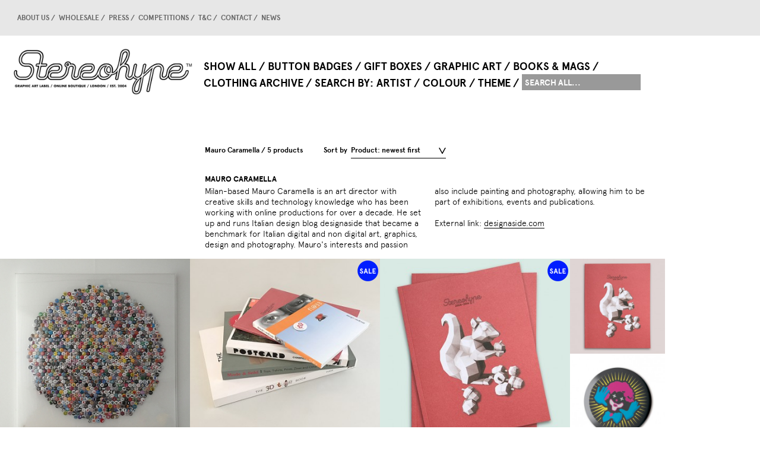

--- FILE ---
content_type: text/html; charset=utf-8
request_url: https://www.stereohype.com/476__mauro-caramella
body_size: 48478
content:
<!DOCTYPE HTML> <!--[if lt IE 7]><html class="no-js lt-ie9 lt-ie8 lt-ie7 " lang="en"><![endif]--> <!--[if IE 7]><html class="no-js lt-ie9 lt-ie8 ie7" lang="en"><![endif]--> <!--[if IE 8]><html class="no-js lt-ie9 ie8" lang="en"><![endif]--> <!--[if gt IE 8]><html class="no-js ie9" lang="en"><![endif]--><html lang="en"><head><meta charset="utf-8" /><title>Mauro Caramella - Stereohype</title><meta name="generator" content="PrestaShop" /><meta name="robots" content="index,follow" /><meta name="viewport" content="width=device-width, minimum-scale=0.25, maximum-scale=1.6, initial-scale=1.0" /><meta name="apple-mobile-web-app-capable" content="yes" /><style type="text/css">@font-face {
                font-family: 'apercubold';
                src: url('/themes/stereohype/css/apercu-webfonts/apercu_bold.eot');
                src: url('/themes/stereohype/css/apercu-webfonts/apercu_bold.eot?#iefix') format('embedded-opentype'),
                url('/themes/stereohype/css/apercu-webfonts/apercu_bold.woff') format('woff'),
                url('/themes/stereohype/css/apercu-webfonts/apercu_bold.ttf') format('truetype'),
                url('/themes/stereohype/css/apercu-webfonts/apercu_bold.svg#apercubold') format('svg');
                font-weight: normal;
                font-style: normal;
            }
            @font-face {
                font-family: 'aperculight';
                src: url('/themes/stereohype/css/apercu-webfonts/apercu_light.eot');
                src: url('/themes/stereohype/css/apercu-webfonts/apercu_light.eot?#iefix') format('embedded-opentype'),
                url('/themes/stereohype/css/apercu-webfonts/apercu_light.woff') format('woff'),
                url('/themes/stereohype/css/apercu-webfonts/apercu_light.ttf') format('truetype'),
                url('/themes/stereohype/css/apercu-webfonts/apercu_light.svg#aperculight') format('svg');
                font-weight: normal;
                font-style: normal;
            }
            @font-face {
                font-family: 'aperculight_italic';
                src: url('/themes/stereohype/css/apercu-webfonts/apercu_light_italic.eot');
                src: url('/themes/stereohype/css/apercu-webfonts/apercu_light_italic.eot?#iefix') format('embedded-opentype'),
                url('/themes/stereohype/css/apercu-webfonts/apercu_light_italic.woff') format('woff'),
                url('/themes/stereohype/css/apercu-webfonts/apercu_light_italic.ttf') format('truetype'),
                url('/themes/stereohype/css/apercu-webfonts/apercu_light_italic.svg#aperculight_italic') format('svg');
                font-weight: normal;
                font-style: normal;
            }</style><link rel="icon" type="image/vnd.microsoft.icon" href="/img/favicon.ico?1758373438" /><link rel="shortcut icon" type="image/x-icon" href="/img/favicon.ico?1758373438" /><link rel="stylesheet" href="https://www.stereohype.com/themes/stereohype/cache/v_65_3e42357f89ccf64ed3e4e1c25afc2169_all.css?2026134238" type="text/css" media="all" />   <!--[if IE 8]> 
<script src="https://oss.maxcdn.com/libs/html5shiv/3.7.0/html5shiv.js"></script> 
<script src="https://oss.maxcdn.com/libs/respond.js/1.3.0/respond.min.js"></script> <![endif]--></head><body id="supplier" class="supplier supplier-476 supplier-mauro-caramella hide-left-column hide-right-column lang_en"><div id="page"><div id="hufGoTop"></div><div class="header-container"> <header id="header"><div><div class="container"><div class="row"><div id="header_logo"> <a href="http://www.stereohype.com/" title="Stereohype"> <img class="logo img-responsive" src="https://www.stereohype.com/img/stereohype-1413184012.jpg" alt="Stereohype" width="1424" height="379"/> </a></div><div id="block_top_menu" class="hufBodyWidth"><div class="cat-title">Categories</div><div class="hufShowSf-menu"><ul class="sf-menu clearfix menu-content"><li><a href="https://www.stereohype.com/3-show-all" title="Show All">Show All</a></li><li><a href="https://www.stereohype.com/4-button-badges" title="Button Badges">Button Badges</a><ul><li><a href="https://www.stereohype.com/140-all-button-badges" title="All Button Badges">All</a></li><li><a href="https://www.stereohype.com/5-bio-by-invitation-only-series" title="B.I.O. (By Invitation Only) Series">B.I.O. (By Invitation Only) Series</a><ul><li><a href="https://www.stereohype.com/141-all-bio-by-invitation-only-series" title="All B.I.O. (By Invitation Only) Series">All</a></li><li><a href="https://www.stereohype.com/54-bio-series-01" title="B.I.O. Series 01">01</a></li><li><a href="https://www.stereohype.com/56-bio-series-02" title="B.I.O. Series 02">02</a></li><li><a href="https://www.stereohype.com/57-bio-series-03" title="B.I.O. Series 03">03</a></li><li><a href="https://www.stereohype.com/59-bio-series-04" title="B.I.O. Series 04">04</a></li><li><a href="https://www.stereohype.com/60-bio-series-05" title="B.I.O. Series 05">05</a></li><li><a href="https://www.stereohype.com/62-bio-series-06" title="B.I.O. Series 06">06</a></li><li><a href="https://www.stereohype.com/64-bio-series-07" title="B.I.O. Series 07">07</a></li><li><a href="https://www.stereohype.com/66-bio-series-08" title="B.I.O. Series 08">08</a></li><li><a href="https://www.stereohype.com/68-bio-series-09" title="B.I.O. Series 09">09</a></li><li><a href="https://www.stereohype.com/15-bio-series-10" title="B.I.O. Series 10">10</a></li><li><a href="https://www.stereohype.com/16-bio-series-11" title="B.I.O. Series 11">11</a></li><li><a href="https://www.stereohype.com/17-bio-series-12" title="B.I.O. Series 12">12</a></li><li><a href="https://www.stereohype.com/18-bio-series-13" title="B.I.O. Series 13">13</a></li><li><a href="https://www.stereohype.com/19-bio-series-14" title="B.I.O. Series 14">14</a></li><li><a href="https://www.stereohype.com/302-bio-series-15" title="B.I.O. Series 15">15</a></li><li><a href="https://www.stereohype.com/318-bio-series-16" title="B.I.O. Series 16">16</a></li><li><a href="https://www.stereohype.com/340-bio-series-17" title="B.I.O. Series 17">17</a></li><li><a href="https://www.stereohype.com/366-bio-series-18" title="B.I.O. Series 18">18</a></li><li><a href="https://www.stereohype.com/396-bio-series-19" title="B.I.O. Series 19">19</a></li><li><a href="https://www.stereohype.com/402-bio-series-20" title="B.I.O. Series 20">20</a></li><li><a href="https://www.stereohype.com/477-bio-series-21" title="B.I.O. Series 21">21</a></li><li><a href="https://www.stereohype.com/493-bio-series-22" title="B.I.O. Series 22">22</a></li></ul></li><li><a href="https://www.stereohype.com/20-competition-winners" title="Competition Winners">Competition Winners</a><ul><li><a href="https://www.stereohype.com/142-all-competition-winners" title="All Competition Winners">All</a></li><li><a href="https://www.stereohype.com/55-competition-winners-2004" title="Competition Winners 2004">2004</a></li><li><a href="https://www.stereohype.com/58-competition-winners-2005" title="Competition Winners 2005">2005</a></li><li><a href="https://www.stereohype.com/61-competition-winners-2006" title="Competition Winners 2006">2006</a></li><li><a href="https://www.stereohype.com/63-competition-winners-2007-08" title="Competition Winners 2007-08">2007-08</a></li><li><a href="https://www.stereohype.com/65-competition-winners-2008-09" title="Competition Winners 2008-09">2008-09</a></li><li><a href="https://www.stereohype.com/67-competition-winners-2010" title="Competition Winners 2010">2010</a></li><li><a href="https://www.stereohype.com/69-competition-winners-2011" title="Competition Winners 2011">2011</a></li><li><a href="https://www.stereohype.com/70-competition-winners-2012" title="Competition Winners 2012">2012</a></li><li><a href="https://www.stereohype.com/73-competition-winners-2013" title="Competition Winners 2013">2013</a></li><li><a href="https://www.stereohype.com/284-competition-winners-2014" title="Competition Winners 2014">2014</a></li><li><a href="https://www.stereohype.com/300-competition-winners-2015" title="Competition Winners 2015">2015</a></li><li><a href="https://www.stereohype.com/324-competition-winners-2016" title="Competition Winners 2016">2016</a></li><li><a href="https://www.stereohype.com/341-competition-winners-2017" title="Competition Winners 2017">2017</a></li><li><a href="https://www.stereohype.com/365-competition-winners-2018" title="Competition Winners 2018">2018</a></li><li><a href="https://www.stereohype.com/397-competition-winners-2019" title="Competition Winners 2019">2019</a></li><li><a href="https://www.stereohype.com/403-competition-winners-2020" title="Competition Winners 2020">2020</a></li><li><a href="https://www.stereohype.com/478-competition-winners-2021" title="Competition Winners 2021">2021</a></li><li><a href="https://www.stereohype.com/494-competition-winners-2022" title="Competition Winners 2022">2022</a></li></ul></li><li><a href="https://www.stereohype.com/354-stereohype-squirrels" title="Stereohype Squirrels">Stereohype Squirrels</a><ul><li><a href="https://www.stereohype.com/357-all-stereohype-squirrels" title="All Stereohype Squirrels">All</a></li><li><a href="https://www.stereohype.com/358-squirrel-series-1" title="Squirrel Series 1">Squirrel Series 1</a></li></ul></li><li><a href="https://www.stereohype.com/75-specials" title="Specials">Specials</a><ul><li><a href="https://www.stereohype.com/143-all-specials" title="All Specials">All</a></li><li><a href="https://www.stereohype.com/71-afomfs-series" title="AFOMFS Series">AFOMFS Series</a></li><li><a href="https://www.stereohype.com/72-mica-series" title="MICA Series">MICA Series</a></li><li><a href="https://www.stereohype.com/74-10x10-series-badge" title="10x10 Series, Badge">10x10 Series, Badge</a></li><li><a href="https://www.stereohype.com/313-emoji-series" title="Emoji Series">Emoji Series</a></li></ul></li><li class="category-thumbnail"></li></ul></li><li><a href="https://www.stereohype.com/84-gift-boxes" title="Gift Boxes">Gift Boxes</a><ul><li><a href="https://www.stereohype.com/245-all-gift-boxes-new" title="All Gift Boxes * NEW">All</a></li><li><a href="https://www.stereohype.com/380-gift-boxes-35-button-badges-new" title="Gift Boxes: 3–5 button badges * NEW">Gift Boxes: 3–5 button badges * NEW</a><ul><li><a href="https://www.stereohype.com/381-all-gift-boxes-3-5" title="All Gift Boxes (3–5)">All</a></li><li><a href="https://www.stereohype.com/382-artist-gift-boxes-3-button-badges" title="Artist Gift Boxes: 3 button badges * NEW">Artist Gift Boxes: 3 button badges * NEW</a></li><li><a href="https://www.stereohype.com/383-artist-gift-boxes-4-button-badges" title="Artist Gift Boxes: 4 button badges * NEW">Artist Gift Boxes: 4 button badges * NEW</a></li><li><a href="https://www.stereohype.com/384-artist-gift-boxes-5-button-badges" title="Artist Gift Boxes: 5 button badges * NEW">Artist Gift Boxes: 5 button badges * NEW</a></li></ul></li><li><a href="https://www.stereohype.com/243-gift-boxes-7-12-button-badges" title="Gift Boxes: 7-12 button badges">Gift Boxes: 7-12 button badges</a><ul><li><a href="https://www.stereohype.com/85-all-gift-boxes-7-12-button-badges" title="All Gift Boxes: 7-12 button badges">All</a></li><li><a href="https://www.stereohype.com/487-artist-gift-boxes-7-button-badges-new" title="Artist Gift Boxes: 7 button badges * NEW">Artist Gift Boxes: 7 button badges * NEW</a></li><li><a href="https://www.stereohype.com/389-artist-gift-boxes-7-button-badges" title="(Long) Artist Gift Boxes: 7 button badges">(Long) Artist Gift Boxes: 7 button badges</a></li><li><a href="https://www.stereohype.com/390-themed-gift-boxes-7-button-badges" title="(Long) Themed Gift Boxes: 7 button badges">(Long) Themed Gift Boxes: 7 button badges</a></li><li><a href="https://www.stereohype.com/485-artist-gift-boxes-8-button-badges" title="Artist Gift Boxes: 8 button badges">Artist Gift Boxes: 8 button badges</a></li><li><a href="https://www.stereohype.com/486-artist-gift-boxes-12-button-badges" title="Artist Gift Boxes: 12 button badges">Artist Gift Boxes: 12 button badges</a></li><li><a href="https://www.stereohype.com/501-360-pano-sphere-bridges-new" title="360 Pano Sphere Bridges * NEW">360 Pano Sphere Bridges * NEW</a></li><li><a href="https://www.stereohype.com/413-air-lines" title="Air Lines">Air Lines</a></li><li><a href="https://www.stereohype.com/499--is-love-new" title="... is love * NEW">... is love * NEW</a></li><li><a href="https://www.stereohype.com/106-art" title="Art">Art</a></li><li><a href="https://www.stereohype.com/111-badge-themed" title="Badge-themed">Badge-themed</a></li><li><a href="https://www.stereohype.com/90-beards" title="Beards">Beards</a></li><li><a href="https://www.stereohype.com/489-beneath-the-eyrie" title="Beneath the Eyrie">Beneath the Eyrie</a></li><li><a href="https://www.stereohype.com/310-bipyramids" title="Bipyramids">Bipyramids</a></li><li><a href="https://www.stereohype.com/482-blood-types" title="Blood Types">Blood Types</a></li><li><a href="https://www.stereohype.com/91-birds" title="Birds">Birds</a></li><li><a href="https://www.stereohype.com/342-broken-beauty" title="Broken Beauty">Broken Beauty</a></li><li><a href="https://www.stereohype.com/110-bugs" title="Bugs">Bugs</a></li><li><a href="https://www.stereohype.com/367-car-wash" title="Car Wash">Car Wash</a></li><li><a href="https://www.stereohype.com/92-cats" title="Cats">Cats</a></li><li><a href="https://www.stereohype.com/346-cctv" title="CCTV">CCTV</a></li><li><a href="https://www.stereohype.com/369-cctv-signs" title="CCTV Signs">CCTV Signs</a></li><li><a href="https://www.stereohype.com/86-characters" title="Characters">Characters</a></li><li><a href="https://www.stereohype.com/370-collages" title="Collages">Collages</a></li><li><a href="https://www.stereohype.com/107-cycling" title="Cycling">Cycling</a></li><li><a href="https://www.stereohype.com/344-daily-doodles" title="Daily Doodles">Daily Doodles</a></li><li><a href="https://www.stereohype.com/292-dessert" title="Dessert">Dessert</a></li><li><a href="https://www.stereohype.com/93-dogs" title="Dogs">Dogs</a></li><li><a href="https://www.stereohype.com/399-drawn-protest" title="Drawn Protest">Drawn Protest</a></li><li><a href="https://www.stereohype.com/293-drinks" title="Drinks">Drinks</a></li><li><a href="https://www.stereohype.com/328-educalux" title="Educalux">Educalux</a></li><li><a href="https://www.stereohype.com/326-eeormoo" title="Eeormoo?">Eeormoo?</a></li><li><a href="https://www.stereohype.com/105-eyes" title="Eyes">Eyes</a></li><li><a href="https://www.stereohype.com/291-food" title="Food">Food</a></li><li><a href="https://www.stereohype.com/309-fred-deakin-mix" title="Fred Deakin Mix">Fred Deakin Mix</a></li><li><a href="https://www.stereohype.com/94-gems" title="Gems">Gems</a></li><li><a href="https://www.stereohype.com/325-glitch" title="Glitch">Glitch</a></li><li><a href="https://www.stereohype.com/373-ink" title="Ink">Ink</a></li><li><a href="https://www.stereohype.com/329-leaves" title="Leaves">Leaves</a></li><li><a href="https://www.stereohype.com/308-listening" title="Listening">Listening</a></li><li><a href="https://www.stereohype.com/96-love" title="Love">Love</a></li><li><a href="https://www.stereohype.com/311-manhole-covers" title="Manhole Covers">Manhole Covers</a></li><li><a href="https://www.stereohype.com/87-messages" title="Messages">Messages</a></li><li><a href="https://www.stereohype.com/108-microscope" title="Microscope">Microscope</a></li><li><a href="https://www.stereohype.com/414-modulo" title="Modulo">Modulo</a></li><li><a href="https://www.stereohype.com/97-music" title="Music">Music</a></li><li><a href="https://www.stereohype.com/343-oh-well" title="Oh Well">Oh Well</a></li><li><a href="https://www.stereohype.com/296-omglol" title="OMGLOL">OMGLOL</a></li><li><a href="https://www.stereohype.com/89-patterns" title="Patterns">Patterns</a></li><li><a href="https://www.stereohype.com/109-patterns2" title="Patterns2">Patterns2</a></li><li><a href="https://www.stereohype.com/114-pie-charts" title="Pie Charts">Pie Charts</a></li><li><a href="https://www.stereohype.com/488-playful-modular-system" title="Playful Modular System">Playful Modular System</a></li><li><a href="https://www.stereohype.com/372-rate-me" title="Rate Me">Rate Me</a></li><li><a href="https://www.stereohype.com/374-renaud-vigourt-mix" title="Renaud Vigourt Mix">Renaud Vigourt Mix</a></li><li><a href="https://www.stereohype.com/376-resist" title="Resist">Resist</a></li><li><a href="https://www.stereohype.com/98-revolution" title="Revolution">Revolution</a></li><li><a href="https://www.stereohype.com/101-roy-g-biv" title="Roy G. Biv">Roy G. Biv</a></li><li><a href="https://www.stereohype.com/375-sale-or-return" title="Sale Or Return">Sale Or Return</a></li><li><a href="https://www.stereohype.com/88-skulls" title="Skulls">Skulls</a></li><li><a href="https://www.stereohype.com/113-slip-it-to-me" title="Slip It To Me">Slip It To Me</a></li><li><a href="https://www.stereohype.com/95-smiles" title="Smiles">Smiles</a></li><li><a href="https://www.stereohype.com/368-sos" title="SOS">SOS</a></li><li><a href="https://www.stereohype.com/295-space" title="Space">Space</a></li><li><a href="https://www.stereohype.com/490-spots-of-colour" title="Spots Of Colour">Spots Of Colour</a></li><li><a href="https://www.stereohype.com/294-sport" title="Sport">Sport</a></li><li><a href="https://www.stereohype.com/100-sweets" title="Sweets">Sweets</a></li><li><a href="https://www.stereohype.com/102-system-error" title="System Error">System Error</a></li><li><a href="https://www.stereohype.com/484-tat" title="tat*">tat*</a></li><li><a href="https://www.stereohype.com/500-milestone-birthdays-new" title="Milestone Birthdays * NEW">Milestone Birthdays * NEW</a></li><li><a href="https://www.stereohype.com/112-tetris" title="Tetris">Tetris</a></li><li><a href="https://www.stereohype.com/371-unexpected-objects" title="Unexpected Objects">Unexpected Objects</a></li><li><a href="https://www.stereohype.com/99-weather" title="Weather">Weather</a></li><li><a href="https://www.stereohype.com/327-yay-to-nay" title="Yay To Nay">Yay To Nay</a></li><li><a href="https://www.stereohype.com/345-yes" title="Yes!">Yes!</a></li></ul></li><li><a href="https://www.stereohype.com/244-a-few-of-my-favourite-sneakers" title="A Few Of My Favourite Sneakers">A Few Of My Favourite Sneakers</a><ul><li><a href="https://www.stereohype.com/387-afomfs-artist-gift-boxes-3-4-button-badges" title="AFOMFS Artist Gift Boxes: 3–4 button badges * NEW">AFOMFS Artist Gift Boxes: 3–4 button badges * NEW</a></li><li><a href="https://www.stereohype.com/246-all-a-few-of-my-favourite-sneakers-afomfs" title="All A Few Of My Favourite Sneakers (AFOMFS)">All</a></li><li><a href="https://www.stereohype.com/269-48-afomfs-badges-on-shoelace" title="48 AFOMFS badges on shoelace">48 AFOMFS badges on shoelace</a></li><li><a href="https://www.stereohype.com/103-afomfs-gift-box-1-7-button-badges-sold-out" title="AFOMFS Gift Box 1: 7 button badges * SOLD OUT">AFOMFS Gift Box 1: 7 button badges * SOLD OUT</a></li><li><a href="https://www.stereohype.com/104-afomfs-gift-box-2-7-button-badges-sold-out" title="AFOMFS Gift Box 2: 7 button badges * SOLD OUT">AFOMFS Gift Box 2: 7 button badges * SOLD OUT</a></li></ul></li><li><a href="https://www.stereohype.com/423-deluxe-gift-box-for-button-badge-motif-print-sets-new" title="Deluxe Gift Box for Button Badge Motif Print Sets * NEW">Deluxe Gift Box for Button Badge Motif Print Sets * NEW</a><ul><li><a href="https://www.stereohype.com/425-deluxe-gift-box-for-8x10-stbbmp-sets" title="Deluxe Gift Box for 8x10" STBBMP Sets">Deluxe Gift Box for 8x10" STBBMP Sets</a></li></ul></li><li><a href="https://www.stereohype.com/405-advent-calendars-24-1-button-badges-out-of-stock" title="Advent Calendars: 24 + 1 button badges * OUT OF STOCK">Advent Calendars: 24 + 1 button badges * OUT OF STOCK</a><ul><li><a href="https://www.stereohype.com/406-all-advent-calendar-gift-boxes" title="All Advent Calendar Gift Boxes">All</a></li><li><a href="https://www.stereohype.com/407-advent-calendar-cats" title="Advent Calendar: Cats">Advent Calendar: Cats</a></li><li><a href="https://www.stereohype.com/408-advent-calendar-dogs" title="Advent Calendar: Dogs">Advent Calendar: Dogs</a></li><li><a href="https://www.stereohype.com/409-advent-calendar-fun" title="Advent Calendar: Fun">Advent Calendar: Fun</a></li><li><a href="https://www.stereohype.com/410-advent-calendar-yummy" title="Advent Calendar: Yummy">Advent Calendar: Yummy</a></li><li><a href="https://www.stereohype.com/411-advent-calendar-abstract" title="Advent Calendar: Abstract">Advent Calendar: Abstract</a></li><li><a href="https://www.stereohype.com/412-advent-calendar-monsters" title="Advent Calendar: Monsters">Advent Calendar: Monsters</a></li></ul></li><li class="category-thumbnail"></li></ul></li><li><a href="https://www.stereohype.com/34-graphic-art" title="Graphic Art">Graphic Art</a><ul><li><a href="https://www.stereohype.com/80-all-graphic-art" title="All Graphic Art">All</a></li><li><a href="https://www.stereohype.com/427-button-badge-motif-prints" title="Button Badge Motif Prints">Button Badge Motif Prints</a><ul><li><a href="https://www.stereohype.com/428-all-stbbmp" title="All STBBMP">All</a></li><li><a href="https://www.stereohype.com/429-stbbmp-bio-series" title="STBBMP (B.I.O. Series)">STBBMP (B.I.O. Series)</a></li><li><a href="https://www.stereohype.com/430-stbbmp-competition-winners" title="STBBMP (Competition Winners)">STBBMP (Competition Winners)</a></li><li><a href="https://www.stereohype.com/472-stbbmp-special-series" title="STBBMP (Special Series)">STBBMP (Special Series)</a></li><li><a href="https://www.stereohype.com/431-stbbmp-b01" title="B01">B01</a></li><li><a href="https://www.stereohype.com/433-stbbmp-b02" title="B02">B02</a></li><li><a href="https://www.stereohype.com/435-stbbmp-c05" title="C05">C05</a></li><li><a href="https://www.stereohype.com/436-stbbmp-b04" title="B04">B04</a></li><li><a href="https://www.stereohype.com/437-stbbmp-b05" title="B05">B05</a></li><li><a href="https://www.stereohype.com/438-stbbmp-c06" title="C06">C06</a></li><li><a href="https://www.stereohype.com/439-stbbmp-b06" title="B06">B06</a></li><li><a href="https://www.stereohype.com/440-stbbmp-c07-08" title="C07-08">C07-08</a></li><li><a href="https://www.stereohype.com/441-stbbmp-b07" title="B07">B07</a></li><li><a href="https://www.stereohype.com/442-stbbmp-c08-09" title="C08-09">C08-09</a></li><li><a href="https://www.stereohype.com/445-stbbmp-b09" title="B09">B09</a></li><li><a href="https://www.stereohype.com/446-stbbmp-b10" title="B10">B10</a></li><li><a href="https://www.stereohype.com/448-stbbmp-b11" title="B11">B11</a></li><li><a href="https://www.stereohype.com/449-stbbmp-c12" title="C12">C12</a></li><li><a href="https://www.stereohype.com/450-stbbmp-b12" title="B12">B12</a></li><li><a href="https://www.stereohype.com/453-stbbmp-b13" title="B13">B13</a></li><li><a href="https://www.stereohype.com/454-stbbmp-c13" title="C13">C13</a></li><li><a href="https://www.stereohype.com/455-stbbmp-b14" title="B14">B14</a></li><li><a href="https://www.stereohype.com/457-stbbmp-c14" title="C14">C14</a></li><li><a href="https://www.stereohype.com/458-stbbmp-b15" title="B15">B15</a></li><li><a href="https://www.stereohype.com/459-stbbmp-c15" title="C15">C15</a></li><li><a href="https://www.stereohype.com/460-stbbmp-e1" title="E1">E1</a></li><li><a href="https://www.stereohype.com/461-stbbmp-b16" title="B16">B16</a></li><li><a href="https://www.stereohype.com/462-stbbmp-c16" title="C16">C16</a></li><li><a href="https://www.stereohype.com/463-stbbmp-b17" title="B17">B17</a></li><li><a href="https://www.stereohype.com/464-stbbmp-c17" title="C17">C17</a></li><li><a href="https://www.stereohype.com/465-stbbmp-s1" title="S1">S1</a></li><li><a href="https://www.stereohype.com/466-stbbmp-b18" title="B18">B18</a></li><li><a href="https://www.stereohype.com/467-stbbmp-c18" title="C18">C18</a></li><li><a href="https://www.stereohype.com/468-stbbmp-b19" title="B19">B19</a></li><li><a href="https://www.stereohype.com/469-stbbmp-c19" title="C19">C19</a></li><li><a href="https://www.stereohype.com/470-stbbmp-b20" title="B20">B20</a></li><li><a href="https://www.stereohype.com/471-stbbmp-c20" title="C20">C20</a></li><li><a href="https://www.stereohype.com/480-b21" title="B21">B21</a></li><li><a href="https://www.stereohype.com/497-b22" title="B22">B22</a></li><li><a href="https://www.stereohype.com/473-stbbmp-custom-frame" title="STBBMP Custom Frame">STBBMP Custom Frame</a></li><li><a href="https://www.stereohype.com/474-stbbmp-deluxe-gift-box" title="STBBMP Deluxe Gift Box">STBBMP Deluxe Gift Box</a></li></ul></li><li><a href="https://www.stereohype.com/121-fine-art-giclee-prints" title="Fine Art Giclée Prints">Fine Art Giclée Prints</a><ul><li><a href="https://www.stereohype.com/126-all-giclee-prints" title="All Giclée Prints">All</a></li><li><a href="https://www.stereohype.com/332-stereohype-squirrel-series" title="Stereohype Squirrel Series">Stereohype Squirrel Series</a></li><li><a href="https://www.stereohype.com/127-10x10-series-posters" title="10x10 Series, Posters">10x10 Series, Posters</a></li><li><a href="https://www.stereohype.com/139-balloon-series" title="Balloon Series">Balloon Series</a></li><li><a href="https://www.stereohype.com/138-breaking-waves" title="Breaking Waves">Breaking Waves</a></li><li><a href="https://www.stereohype.com/130-flying-forest" title="Flying Forest">Flying Forest</a></li><li><a href="https://www.stereohype.com/129-pencil-sculpture-series" title="Pencil Sculpture Series">Pencil Sculpture Series</a></li><li><a href="https://www.stereohype.com/330-button-badge-motif-prints-stbbmp" title="Button Badge Motif Prints (STBBMP)">Button Badge Motif Prints (STBBMP)</a></li></ul></li><li><a href="https://www.stereohype.com/122-photographic-prints" title="Photographic Prints">Photographic Prints</a><ul><li><a href="https://www.stereohype.com/132-all-photographic-prints" title="All Photographic Prints">All</a></li><li><a href="https://www.stereohype.com/133-8min-20sec-print-series-updated" title="8min 20sec Print Series * UPDATED">8min 20sec Print Series * UPDATED</a></li><li><a href="https://www.stereohype.com/137-cityscape-insect-series" title="Cityscape Insect Series">Cityscape Insect Series</a></li><li><a href="https://www.stereohype.com/135-tree-series" title="Tree Series">Tree Series</a></li><li><a href="https://www.stereohype.com/136-shadows" title="Shadows">Shadows</a></li></ul></li><li><a href="https://www.stereohype.com/81-originals" title="Originals">Originals</a><ul><li><a href="https://www.stereohype.com/123-all-originals" title="All Originals">All</a></li><li><a href="https://www.stereohype.com/124-10x10-alan-kitching" title="10x10: Alan Kitching">10x10: Alan Kitching</a></li><li><a href="https://www.stereohype.com/125-1000-button-badges-perspex-artwork" title="1000 Button Badges Perspex Artwork">1000 Button Badges Perspex Artwork</a></li></ul></li><li><a href="https://www.stereohype.com/422-deluxe-gift-box-for-button-badge-motif-print-sets-new" title="Deluxe Gift Box for Button Badge Motif Print Sets * NEW">Deluxe Gift Box for Button Badge Motif Print Sets * NEW</a><ul><li><a href="https://www.stereohype.com/424-deluxe-gift-box-for-stbbmp-sets-new" title="Deluxe Gift Box for STBBMP Sets * NEW">Deluxe Gift Box for STBBMP Sets * NEW</a></li></ul></li><li><a href="https://www.stereohype.com/348-custom-frames" title="Custom Frames">Custom Frames</a><ul><li><a href="https://www.stereohype.com/349-custom-frame-for-button-badge-motif-print" title="Custom Frame for Button Badge Motif Print">Custom Frame for Button Badge Motif Print</a></li></ul></li><li class="category-thumbnail"></li></ul></li><li><a href="https://www.stereohype.com/31-books-mags" title="Books & Mags">Books & Mags</a><ul><li><a href="https://www.stereohype.com/146-all-books-mags" title="All Books & Mags">All</a></li><li><a href="https://www.stereohype.com/147-fl33-publications" title="FL@33 Publications">FL@33 Publications</a><ul><li><a href="https://www.stereohype.com/148-all-fl33-publications" title="All FL@33 Publications">All</a></li><li><a href="https://www.stereohype.com/149-stereohype-20042014" title="Stereohype 2004–2014">Stereohype 2004–2014</a></li><li><a href="https://www.stereohype.com/282-the-3d-type-book" title="The 3D Type Book">The 3D Type Book</a></li><li><a href="https://www.stereohype.com/151-made-sold-book" title="Made & Sold book">Made & Sold book</a></li><li><a href="https://www.stereohype.com/150-postcard-book" title="Postcard book">Postcard book</a></li><li><a href="https://www.stereohype.com/153-design-designer-33-fl33" title="Design & Designer 33 – FL@33">Design & Designer 33 – FL@33</a></li><li><a href="https://www.stereohype.com/152-trans-form-magazine" title="Trans-form magazine">Trans-form magazine</a></li></ul></li><li><a href="https://www.stereohype.com/297-others" title="Others">Others</a><ul><li><a href="https://www.stereohype.com/298-third-space-landscapes-windows" title="Third Space: Landscapes & Windows">Third Space: Landscapes & Windows</a></li></ul></li><li><a href="https://www.stereohype.com/154-design-designer-monograph-series" title="Design & Designer Monograph Series">Design & Designer Monograph Series</a><ul><li><a href="https://www.stereohype.com/156-all-design-designer-monograph-series" title="All Design & Designer Monograph Series">All</a></li><li><a href="https://www.stereohype.com/157-design-designer-001-pascal-colrat" title="Design & Designer 001: Pascal Colrat">001: Pascal Colrat</a></li><li><a href="https://www.stereohype.com/158-design-designer-006-v3-matali-crasset" title="Design & Designer 006 v.3: Matali Crasset">006 v.3: Matali Crasset</a></li><li><a href="https://www.stereohype.com/159-design-designer-013-v2-genevieve-gauckler" title="Design & Designer 013 v.2: Geneviève Gauckler">013 v.2: Geneviève Gauckler</a></li><li><a href="https://www.stereohype.com/160-design-designer-020-v2-123klan" title="Design & Designer 020 v.2: 123klan">020 v.2: 123klan</a></li><li><a href="https://www.stereohype.com/161-design-designer-021-roman-cieslewicz" title="Design & Designer 021: Roman Cieslewicz">021: Roman Cieslewicz</a></li><li><a href="https://www.stereohype.com/162-design-designer-024-tabas" title="Design & Designer 024: Tabas">024: Tabas</a></li><li><a href="https://www.stereohype.com/163-design-designer-025-v2-9eme-concept" title="Design & Designer 025 v.2: 9ème Concept">025 v.2: 9ème Concept</a></li><li><a href="https://www.stereohype.com/164-design-designer-027-v2-akroe" title="Design & Designer 027 v.2: Akroe">027 v.2: Akroe</a></li><li><a href="https://www.stereohype.com/165-design-designer-030-raymond-savignac" title="Design & Designer 030: Raymond Savignac">030: Raymond Savignac</a></li><li><a href="https://www.stereohype.com/166-design-designer-032-antoinemanuel" title="Design & Designer 032: Antoine+Manuel">032: Antoine+Manuel</a></li><li><a href="https://www.stereohype.com/167-design-designer-033-fl33-signed" title="Design & Designer 033: FL@33, signed">033: FL@33, signed</a></li><li><a href="https://www.stereohype.com/168-design-designer-036-johnson-banks" title="Design & Designer 036: Johnson Banks">036: Johnson Banks</a></li><li><a href="https://www.stereohype.com/169-design-designer-037-dalek" title="Design & Designer 037: Dalek">037: Dalek</a></li><li><a href="https://www.stereohype.com/170-design-designer-038-massin" title="Design & Designer 038: Massin">038: Massin</a></li><li><a href="https://www.stereohype.com/171-design-designer-039-krsn" title="Design & Designer 039: KRSN">039: KRSN</a></li><li><a href="https://www.stereohype.com/172-design-designer-041-insect" title="Design & Designer 041: Insect">041: Insect</a></li><li><a href="https://www.stereohype.com/173-design-designer-043-kinsey" title="Design & Designer 043: Kinsey">043: Kinsey</a></li><li><a href="https://www.stereohype.com/174-design-designer-045-non-format" title="Design & Designer 045: Non-Format">045: Non-Format</a></li><li><a href="https://www.stereohype.com/175-design-designer-048-via-grafik" title="Design & Designer 048: Via Grafik">048: Via Grafik</a></li><li><a href="https://www.stereohype.com/176-design-designer-049-studio-dumbar" title="Design & Designer 049: Studio Dumbar">049: Studio Dumbar</a></li><li><a href="https://www.stereohype.com/177-design-designer-052-ostengruppe" title="Design & Designer 052: Ostengruppe">052: Ostengruppe</a></li><li><a href="https://www.stereohype.com/178-design-designer-053-trbdsgn" title="Design & Designer 053: Trbdsgn">053: Trbdsgn</a></li><li><a href="https://www.stereohype.com/179-design-designer-066-marian-bantjes" title="Design & Designer 066: Marian Bantjes">066: Marian Bantjes</a></li><li><a href="https://www.stereohype.com/180-design-designer-070-paula-scher" title="Design & Designer 070: Paula Scher">070: Paula Scher</a></li><li><a href="https://www.stereohype.com/181-design-designer-071-post-typography" title="Design & Designer 071: Post Typography">071: Post Typography</a></li><li><a href="https://www.stereohype.com/182-design-designer-079-ian-wright" title="Design & Designer 079: Ian Wright">079: Ian Wright</a></li><li><a href="https://www.stereohype.com/183-design-designer-084-pixelgarten" title="Design & Designer 084: Pixelgarten">084: Pixelgarten</a></li></ul></li><li><a href="https://www.stereohype.com/155-bundles" title="Bundles">Bundles</a><ul><li><a href="https://www.stereohype.com/184-all-books-mags-bundles" title="All Books & Mags Bundles">All</a></li><li><a href="https://www.stereohype.com/185-design-designer-bundles" title="Design & Designer Bundles">Design & Designer Bundles</a></li><li><a href="https://www.stereohype.com/186-fl33-bundles" title="FL@33 Bundles">FL@33 Bundles</a></li></ul></li><li class="category-thumbnail"></li></ul></li><li><a href="https://www.stereohype.com/32-clothing-archive" title="Clothing Archive">Clothing Archive</a><ul><li><a href="https://www.stereohype.com/249-all-clothing" title="All Clothing">All</a></li><li><a href="https://www.stereohype.com/251-sold-out-designs" title="Sold Out Designs">Sold Out Designs</a><ul><li><a href="https://www.stereohype.com/257-all-back-catalogue" title="All Back Catalogue">All</a></li><li><a href="https://www.stereohype.com/491-password1" title="Password1">Password1</a></li><li><a href="https://www.stereohype.com/401-optimist-t-shirt-series" title="Optimist T-shirt Series">Optimist T-shirt Series</a></li><li><a href="https://www.stereohype.com/400-sorry-i-m-late" title="Sorry I'm Late">Sorry I'm Late</a></li><li><a href="https://www.stereohype.com/255-stereohype-squirrel-series" title="Stereohype Squirrel Series">Stereohype Squirrel Series</a></li><li><a href="https://www.stereohype.com/256-bzzzpeek-support-t-shirt-series" title="Bzzzpeek Support T-shirt Series">Bzzzpeek Support T-shirt Series</a></li><li><a href="https://www.stereohype.com/254-coin-operated-telescope-series" title="Coin-operated Telescope Series">Coin-operated Telescope Series</a></li><li><a href="https://www.stereohype.com/260-butterflies-in-my-stomach" title="Butterflies in my Stomach">Butterflies in my Stomach</a></li><li><a href="https://www.stereohype.com/263-rabbit-rainbow" title="Rabbit & Rainbow">Rabbit & Rainbow</a></li><li><a href="https://www.stereohype.com/261-200-cotton-dogs" title="200% Cotton Dogs">200% Cotton Dogs</a></li><li><a href="https://www.stereohype.com/262-300" title="300%">300%</a></li></ul></li><li class="category-thumbnail"></li></ul></li><li class="hufSearchByText">Search by</li><li><a href="javascript:void(0);" title="Artist" class="hufMenuNoLink">Artist</a><ul class="charUl"><li class="alphabetical">Alphabetical (First Name)</li><li class="char">0-9<ul><li><a href="https://www.stereohype.com/429__123klan" title="123klan">123klan</a></li><li><a href="https://www.stereohype.com/648__344" title="344">344</a></li><li><a href="https://www.stereohype.com/821__9eme-concept" title="9&egrave;me Concept">9&egrave;me Concept</a></li></ul><li class="char">A<ul><li><a href="https://www.stereohype.com/854__adam-peerbaccus" title="Adam Peerbaccus">Adam Peerbaccus</a></li><li><a href="https://www.stereohype.com/430__adam-pointer" title="Adam Pointer">Adam Pointer</a></li><li><a href="https://www.stereohype.com/682__adrian-niessler" title="Adrian Niessler">Adrian Niessler</a></li><li><a href="https://www.stereohype.com/410__agathe-jacquillat" title="Agathe Jacquillat">Agathe Jacquillat</a></li><li><a href="https://www.stereohype.com/520__agnese-bicocchi" title="Agnese Bicocchi">Agnese Bicocchi</a></li><li><a href="https://www.stereohype.com/961__agnieszka-majchrzak" title="Agnieszka Majchrzak">Agnieszka Majchrzak</a></li><li><a href="https://www.stereohype.com/932__aimee-morris" title="Aimee Morris">Aimee Morris</a></li><li><a href="https://www.stereohype.com/571__aka-bill-posters" title="Aka Bill Posters">Aka Bill Posters</a></li><li><a href="https://www.stereohype.com/822__akroe" title="Akroe">Akroe</a></li><li><a href="https://www.stereohype.com/642__al-heighton" title="Al Heighton">Al Heighton</a></li><li><a href="https://www.stereohype.com/803__alan-kitching" title="Alan Kitching">Alan Kitching</a></li><li><a href="https://www.stereohype.com/1007__alejandro-llamas" title="Alejandro Llamas">Alejandro Llamas</a></li><li><a href="https://www.stereohype.com/1054__alejandro-ovalles" title="Alejandro Ovalles">Alejandro Ovalles</a></li><li><a href="https://www.stereohype.com/1003__aleksandra-szwajda" title="Aleksandra Szwajda">Aleksandra Szwajda</a></li><li><a href="https://www.stereohype.com/958__alemeh-mohammadzadeh" title="Alemeh Mohammadzadeh">Alemeh Mohammadzadeh</a></li><li><a href="https://www.stereohype.com/1037__alex-camacho" title="Alex Camacho">Alex Camacho</a></li><li><a href="https://www.stereohype.com/551__alex-haigh" title="Alex Haigh">Alex Haigh</a></li><li><a href="https://www.stereohype.com/515__alex-rusitschka" title="Alex Rusitschka">Alex Rusitschka</a></li><li><a href="https://www.stereohype.com/572__alexander-egger" title="Alexander Egger">Alexander Egger</a></li><li><a href="https://www.stereohype.com/737__alexandra-citrin" title="Alexandra Citrin">Alexandra Citrin</a></li><li><a href="https://www.stereohype.com/506__alexandre-leonard-dalissier" title="Alexandre Leonard-Dalissier">Alexandre Leonard-Dalissier</a></li><li><a href="https://www.stereohype.com/849__alexia-moriaux" title="Alexia Moriaux">Alexia Moriaux</a></li><li><a href="https://www.stereohype.com/882__ali-graham" title="Ali Graham">Ali Graham</a></li><li><a href="https://www.stereohype.com/1034__ali-kaigh" title="Ali Kaigh">Ali Kaigh</a></li><li><a href="https://www.stereohype.com/406__alice-brun-ney" title="Alice Brun-Ney">Alice Brun-Ney</a></li><li><a href="https://www.stereohype.com/921__alice-tosey" title="Alice Tosey">Alice Tosey</a></li><li><a href="https://www.stereohype.com/965__alisa-krasnikova" title="Alisa Krasnikova">Alisa Krasnikova</a></li><li><a href="https://www.stereohype.com/664__aliz-borsa" title="Aliz Borsa">Aliz Borsa</a></li><li><a href="https://www.stereohype.com/597__allan-deas" title="Allan Deas">Allan Deas</a></li><li><a href="https://www.stereohype.com/599__allistair-burt" title="Allistair Burt">Allistair Burt</a></li><li><a href="https://www.stereohype.com/800__amandine-alessandra" title="Amandine Alessandra">Amandine Alessandra</a></li><li><a href="https://www.stereohype.com/863__anastasia-frost" title="Anastasia Frost">Anastasia Frost</a></li><li><a href="https://www.stereohype.com/1049__anastasia-savvina" title="Anastasia Savvina">Anastasia Savvina</a></li><li><a href="https://www.stereohype.com/1033__anastasiia-konopleva" title="Anastasiia Konopleva">Anastasiia Konopleva</a></li><li><a href="https://www.stereohype.com/931__andi-surya-nusa" title="Andi Surya Nusa">Andi Surya Nusa</a></li><li><a href="https://www.stereohype.com/945__andreas-gnass" title="Andreas Gnass">Andreas Gnass</a></li><li><a href="https://www.stereohype.com/718__andrew-joyce" title="Andrew Joyce">Andrew Joyce</a></li><li><a href="https://www.stereohype.com/449__andrew-townsend" title="Andrew Townsend">Andrew Townsend</a></li><li><a href="https://www.stereohype.com/1024__andy-altmann" title="Andy Altmann">Andy Altmann</a></li><li><a href="https://www.stereohype.com/600__andy-j-miller" title="Andy J. Miller">Andy J. Miller</a></li><li><a href="https://www.stereohype.com/532__andy-prince" title="Andy Prince">Andy Prince</a></li><li><a href="https://www.stereohype.com/498__andy-smith" title="Andy Smith">Andy Smith</a></li><li><a href="https://www.stereohype.com/474__andy-steward" title="Andy Steward">Andy Steward</a></li><li><a href="https://www.stereohype.com/407__ange-hayward" title="Ange Hayward">Ange Hayward</a></li><li><a href="https://www.stereohype.com/1048__angelina-gulina" title="Angelina Gulina">Angelina Gulina</a></li><li><a href="https://www.stereohype.com/979__anis-tabaraee" title="Anis Tabaraee">Anis Tabaraee</a></li><li><a href="https://www.stereohype.com/601__anja-gerscher" title="Anja Gerscher">Anja Gerscher</a></li><li><a href="https://www.stereohype.com/1009__anke-weckmann" title="Anke Weckmann">Anke Weckmann</a></li><li><a href="https://www.stereohype.com/696__anna-giarmeniti" title="Anna Giarmeniti">Anna Giarmeniti</a></li><li><a href="https://www.stereohype.com/564__anna-jones" title="Anna Jones">Anna Jones</a></li><li><a href="https://www.stereohype.com/761__anna-mullin" title="Anna Mullin">Anna Mullin</a></li><li><a href="https://www.stereohype.com/851__anna-schmidt-hansen" title="Anna Schmidt-Hansen">Anna Schmidt-Hansen</a></li><li><a href="https://www.stereohype.com/516__anne-rude" title="Anne Rude">Anne Rude</a></li><li><a href="https://www.stereohype.com/910__anso" title="ANSO">ANSO</a></li><li><a href="https://www.stereohype.com/482__anthony-burrill" title="Anthony Burrill">Anthony Burrill</a></li><li><a href="https://www.stereohype.com/906__anthony-wallen" title="Anthony Wallen">Anthony Wallen</a></li><li><a href="https://www.stereohype.com/483__antoinemanuel" title="Antoine+Manuel">Antoine+Manuel</a></li><li><a href="https://www.stereohype.com/922__antonia-henschel" title="Antonia Henschel">Antonia Henschel</a></li><li><a href="https://www.stereohype.com/608__april-mediengruppe" title="April-Mediengruppe">April-Mediengruppe</a></li><li><a href="https://www.stereohype.com/955__aranza-serafin" title="Aranza Serafin">Aranza Serafin</a></li><li><a href="https://www.stereohype.com/817__art-sole" title="Art &amp; Sole">Art &amp; Sole</a></li><li><a href="https://www.stereohype.com/560__artiva-design" title="Artiva Design">Artiva Design</a></li><li><a href="https://www.stereohype.com/628__astrid-stavro" title="Astrid Stavro">Astrid Stavro</a></li><li><a href="https://www.stereohype.com/911__atelier-telescopique" title="Atelier t&eacute;lescopique">Atelier t&eacute;lescopique</a></li><li><a href="https://www.stereohype.com/1043__atelier-works" title="Atelier Works">Atelier Works</a></li><li><a href="https://www.stereohype.com/960__atiya-batts" title="Atiya Batts">Atiya Batts</a></li><li><a href="https://www.stereohype.com/996__augustin-camus" title="Augustin Camus">Augustin Camus</a></li><li><a href="https://www.stereohype.com/754__autobahn" title="Autobahn">Autobahn</a></li></ul><li class="char">B<ul><li><a href="https://www.stereohype.com/981__babette-wagenvoort" title="Babette Wagenvoort">Babette Wagenvoort</a></li><li><a href="https://www.stereohype.com/602__balint-egyed" title="B&aacute;lint Egyed">B&aacute;lint Egyed</a></li><li><a href="https://www.stereohype.com/629__baron-von-fonthausen" title="Baron von Fonthausen">Baron von Fonthausen</a></li><li><a href="https://www.stereohype.com/452__basher" title="Basher">Basher</a></li><li><a href="https://www.stereohype.com/534__bastardgraphics" title="Bastardgraphics">Bastardgraphics</a></li><li><a href="https://www.stereohype.com/719__becca-thorne" title="Becca Thorne">Becca Thorne</a></li><li><a href="https://www.stereohype.com/975__ben-herskowitz" title="Ben Herskowitz">Ben Herskowitz</a></li><li><a href="https://www.stereohype.com/521__ben-holroyd" title="Ben Holroyd">Ben Holroyd</a></li><li><a href="https://www.stereohype.com/912__ben-the-illustrator" title="Ben The Illustrator">Ben The Illustrator</a></li><li><a href="https://www.stereohype.com/1025__beth-freeman" title="Beth Freeman">Beth Freeman</a></li><li><a href="https://www.stereohype.com/453__billy-kiosoglou" title="Billy Kiosoglou">Billy Kiosoglou</a></li><li><a href="https://www.stereohype.com/431__birgit-simons" title="Birgit Simons">Birgit Simons</a></li><li><a href="https://www.stereohype.com/902__blanca-rego" title="Blanca Rego">Blanca Rego</a></li><li><a href="https://www.stereohype.com/971__bobbi-rae" title="Bobbi Rae">Bobbi Rae</a></li><li><a href="https://www.stereohype.com/1031__bojana-rakic" title="Bojana Rakic">Bojana Rakic</a></li><li><a href="https://www.stereohype.com/757__bond-coyne" title="Bond &amp; Coyne">Bond &amp; Coyne</a></li><li><a href="https://www.stereohype.com/1008__bori-vajda" title="Bori Vajda">Bori Vajda</a></li><li><a href="https://www.stereohype.com/758__brett-ryder" title="Brett Ryder">Brett Ryder</a></li><li><a href="https://www.stereohype.com/455__brighten-the-corners" title="Brighten the Corners">Brighten the Corners</a></li><li><a href="https://www.stereohype.com/419__build" title="Build">Build</a></li></ul><li class="char">C<ul><li><a href="https://www.stereohype.com/786__caetano-calomino" title="Caetano Calomino">Caetano Calomino</a></li><li><a href="https://www.stereohype.com/964__camille-whitcher" title="Camille Whitcher">Camille Whitcher</a></li><li><a href="https://www.stereohype.com/1013__cargo" title="Cargo">Cargo</a></li><li><a href="https://www.stereohype.com/942__carla-pisano" title="Carla Pisano">Carla Pisano</a></li><li><a href="https://www.stereohype.com/536__carole-guevin" title="Carole Guevin">Carole Guevin</a></li><li><a href="https://www.stereohype.com/584__carsten-raffel" title="Carsten Raffel">Carsten Raffel</a></li><li><a href="https://www.stereohype.com/528__cat-finnie" title="Cat Finnie">Cat Finnie</a></li><li><a href="https://www.stereohype.com/479__catalina-estrada" title="Catalina Estrada">Catalina Estrada</a></li><li><a href="https://www.stereohype.com/652__catelijne-van-middelkoop" title="Catelijne van Middelkoop">Catelijne van Middelkoop</a></li><li><a href="https://www.stereohype.com/643__catherine-dixon" title="Catherine Dixon">Catherine Dixon</a></li><li><a href="https://www.stereohype.com/683__catrin-altenbrandt" title="Catrin Altenbrandt">Catrin Altenbrandt</a></li><li><a href="https://www.stereohype.com/496__cedric-malo" title="C&eacute;dric Malo">C&eacute;dric Malo</a></li><li><a href="https://www.stereohype.com/868__chk-design" title="CHK Design">CHK Design</a></li><li><a href="https://www.stereohype.com/457__chosil-jan-kil" title="Chosil Jan Kil">Chosil Jan Kil</a></li><li><a href="https://www.stereohype.com/855__chris-niemyski" title="Chris Niemyski">Chris Niemyski</a></li><li><a href="https://www.stereohype.com/869__christian-kusters" title="Christian K&uuml;sters">Christian K&uuml;sters</a></li><li><a href="https://www.stereohype.com/900__ciaran-meister" title="Ciar&aacute;n Meister">Ciar&aacute;n Meister</a></li><li><a href="https://www.stereohype.com/923__clare-tovey" title="Clare Tovey">Clare Tovey</a></li><li><a href="https://www.stereohype.com/780__cocolima" title="Cocolima">Cocolima</a></li><li><a href="https://www.stereohype.com/529__costa-del-sol-lewitt" title="Costa del Sol Lewitt">Costa del Sol Lewitt</a></li><li><a href="https://www.stereohype.com/883__crispin-finn" title="Crispin Finn">Crispin Finn</a></li><li><a href="https://www.stereohype.com/644__cristina-guitian" title="Cristina Guitian">Cristina Guitian</a></li><li><a href="https://www.stereohype.com/1023__cut-shape-make" title="cut shape make">cut shape make</a></li><li><a href="https://www.stereohype.com/783__cynthia-bataille" title="Cynthia Bataille">Cynthia Bataille</a></li></ul><li class="char">D<ul><li><a href="https://www.stereohype.com/924__d-fuse" title="D-Fuse">D-Fuse</a></li><li><a href="https://www.stereohype.com/649__daily-monster" title="Daily Monster">Daily Monster</a></li><li><a href="https://www.stereohype.com/826__dalek" title="Dalek">Dalek</a></li><li><a href="https://www.stereohype.com/638__damien-aresta" title="Damien Aresta">Damien Aresta</a></li><li><a href="https://www.stereohype.com/947__dan-fern" title="Dan Fern">Dan Fern</a></li><li><a href="https://www.stereohype.com/704__daniel-cantrell" title="Daniel Cantrell">Daniel Cantrell</a></li><li><a href="https://www.stereohype.com/880__daniel-chehade" title="Daniel Chehade">Daniel Chehade</a></li><li><a href="https://www.stereohype.com/804__daniel-eatock" title="Daniel Eatock">Daniel Eatock</a></li><li><a href="https://www.stereohype.com/870__daniel-freytag" title="Daniel Freytag">Daniel Freytag</a></li><li><a href="https://www.stereohype.com/408__daniel-koh" title="Daniel Koh">Daniel Koh</a></li><li><a href="https://www.stereohype.com/561__daniele-de-batte" title="Daniele De Batt&eacute;">Daniele De Batt&eacute;</a></li><li><a href="https://www.stereohype.com/976__daria-gudkova" title="Daria Gudkova">Daria Gudkova</a></li><li><a href="https://www.stereohype.com/1035__daria-podgornaya" title="Daria Podgornaya">Daria Podgornaya</a></li><li><a href="https://www.stereohype.com/501__darren-firth" title="Darren Firth">Darren Firth</a></li><li><a href="https://www.stereohype.com/1026__darya-kramsakova" title="Darya Kramsakova">Darya Kramsakova</a></li><li><a href="https://www.stereohype.com/475__dave-banks" title="Dave Banks">Dave Banks</a></li><li><a href="https://www.stereohype.com/458__david-foldvari" title="David Foldvari">David Foldvari</a></li><li><a href="https://www.stereohype.com/884__david-henckel" title="David Henckel">David Henckel</a></li><li><a href="https://www.stereohype.com/913__david-janes" title="David Janes">David Janes</a></li><li><a href="https://www.stereohype.com/777__david-petzold" title="David Petzold">David Petzold</a></li><li><a href="https://www.stereohype.com/486__david-rondel-cambou" title="David Rondel Cambou">David Rondel Cambou</a></li><li><a href="https://www.stereohype.com/720__david-sparshott" title="David Sparshott">David Sparshott</a></li><li><a href="https://www.stereohype.com/433__deanne-cheuk" title="Deanne Cheuk">Deanne Cheuk</a></li><li><a href="https://www.stereohype.com/935__deep-dawda" title="Deep Dawda">Deep Dawda</a></li><li><a href="https://www.stereohype.com/434__delaware" title="Delaware">Delaware</a></li><li><a href="https://www.stereohype.com/569__denis-speh" title="Denis Speh">Denis Speh</a></li><li><a href="https://www.stereohype.com/787__dina-silanteva" title="Dina Silanteva">Dina Silanteva</a></li><li><a href="https://www.stereohype.com/739__diyou-decue-wu" title="Diyou (Decue) Wu">Diyou (Decue) Wu</a></li><li><a href="https://www.stereohype.com/908__dmitry-mamaev" title="Dmitry Mamaev">Dmitry Mamaev</a></li><li><a href="https://www.stereohype.com/1021__dominic-davies" title="Dominic Davies">Dominic Davies</a></li><li><a href="https://www.stereohype.com/705__dominic-le-hair" title="Dominic Le-Hair">Dominic Le-Hair</a></li><li><a href="https://www.stereohype.com/968__donya-maghsoudlou" title="Donya Maghsoudlou">Donya Maghsoudlou</a></li><li><a href="https://www.stereohype.com/717__doodleandstuff" title="DoodleandStuff">DoodleandStuff</a></li><li><a href="https://www.stereohype.com/1036__dtminc" title="DTM_INC">DTM_INC</a></li></ul><li class="char">E<ul><li><a href="https://www.stereohype.com/679__edit" title="Edit">Edit</a></li><li><a href="https://www.stereohype.com/741__eduardo-corral" title="Eduardo Corral">Eduardo Corral</a></li><li><a href="https://www.stereohype.com/920__educalux" title="Educalux">Educalux</a></li><li><a href="https://www.stereohype.com/938__egon-swaels" title="Egon Swaels">Egon Swaels</a></li><li><a href="https://www.stereohype.com/675__eike-konig" title="Eike K&ouml;nig">Eike K&ouml;nig</a></li><li><a href="https://www.stereohype.com/969__el-horno" title="El Horno">El Horno</a></li><li><a href="https://www.stereohype.com/668__eleftheria-alexandri" title="Eleftheria Alexandri">Eleftheria Alexandri</a></li><li><a href="https://www.stereohype.com/409__elisabeth-lecourt" title="Elisabeth Lecourt">Elisabeth Lecourt</a></li><li><a href="https://www.stereohype.com/850__elliot-freeman" title="Elliot Freeman">Elliot Freeman</a></li><li><a href="https://www.stereohype.com/477__emilie-baltz" title="Emilie Baltz">Emilie Baltz</a></li><li><a href="https://www.stereohype.com/982__emilie-chabridon" title="&Eacute;milie Chabridon">&Eacute;milie Chabridon</a></li><li><a href="https://www.stereohype.com/914__emily-forgot" title="Emily Forgot">Emily Forgot</a></li><li><a href="https://www.stereohype.com/698__emma-ferraro" title="Emma Ferraro">Emma Ferraro</a></li><li><a href="https://www.stereohype.com/722__emma-kelly" title="Emma Kelly">Emma Kelly</a></li><li><a href="https://www.stereohype.com/925__emma-sullivan" title="Emma Sullivan">Emma Sullivan</a></li><li><a href="https://www.stereohype.com/789__emmi-salonen" title="Emmi Salonen">Emmi Salonen</a></li><li><a href="https://www.stereohype.com/503__eric-gaspar" title="&Eacute;ric Gaspar">&Eacute;ric Gaspar</a></li><li><a href="https://www.stereohype.com/663__erica-leong" title="Erica Leong">Erica Leong</a></li><li><a href="https://www.stereohype.com/504__ericandmarie" title="&Eacute;ricandMarie">&Eacute;ricandMarie</a></li><li><a href="https://www.stereohype.com/995__erik-haberfeld" title="Erik Haberfeld">Erik Haberfeld</a></li><li><a href="https://www.stereohype.com/926__erik-spiekermann" title="Erik Spiekermann">Erik Spiekermann</a></li><li><a href="https://www.stereohype.com/701__eva-goncalves" title="Eva Gon&ccedil;alves">Eva Gon&ccedil;alves</a></li><li><a href="https://www.stereohype.com/860__eva-kelly" title="Eva Kelly">Eva Kelly</a></li><li><a href="https://www.stereohype.com/706__evelin-kasikov" title="Evelin Kasikov">Evelin Kasikov</a></li></ul><li class="char">F<ul><li><a href="https://www.stereohype.com/621__fay-newman" title="Fay Newman">Fay Newman</a></li><li><a href="https://www.stereohype.com/773__faye-savage" title="Faye Savage">Faye Savage</a></li><li><a href="https://www.stereohype.com/763__fickle-fate" title="Fickle Fate">Fickle Fate</a></li><li><a href="https://www.stereohype.com/907__filipa-trindade" title="Filipa Trindade">Filipa Trindade</a></li><li><a href="https://www.stereohype.com/604__fiona-hamilton" title="Fiona Hamilton">Fiona Hamilton</a></li><li><a href="https://www.stereohype.com/411__fl33" title="FL@33">FL@33</a></li><li><a href="https://www.stereohype.com/1038__fran-mendez" title="Fran Mendez">Fran Mendez</a></li><li><a href="https://www.stereohype.com/454__frank-philippin" title="Frank Philippin">Frank Philippin</a></li><li><a href="https://www.stereohype.com/871__fred-deakin" title="Fred Deakin">Fred Deakin</a></li><li><a href="https://www.stereohype.com/412__fred-frei" title="Fred Frei">Fred Frei</a></li><li><a href="https://www.stereohype.com/460__french" title="French">French</a></li><li><a href="https://www.stereohype.com/657__friedrich-wilhelm-graf" title="Friedrich-Wilhelm Graf">Friedrich-Wilhelm Graf</a></li><li><a href="https://www.stereohype.com/885__friso-blankevoort" title="Friso Blankevoort">Friso Blankevoort</a></li></ul><li class="char">G<ul><li><a href="https://www.stereohype.com/934__gabi-toma" title="Gabi Toma">Gabi Toma</a></li><li><a href="https://www.stereohype.com/672__gaetan-billault" title="Gaetan Billault">Gaetan Billault</a></li><li><a href="https://www.stereohype.com/905__gardenia" title="Gardenia">Gardenia</a></li><li><a href="https://www.stereohype.com/573__gareth-bayliss" title="Gareth Bayliss">Gareth Bayliss</a></li><li><a href="https://www.stereohype.com/423__gary-barber" title="Gary Barber">Gary Barber</a></li><li><a href="https://www.stereohype.com/1022__gary-prendergast" title="Gary Prendergast">Gary Prendergast</a></li><li><a href="https://www.stereohype.com/872__gavin-lucas" title="Gavin Lucas">Gavin Lucas</a></li><li><a href="https://www.stereohype.com/484__genevieve-gauckler" title="Genevi&egrave;ve Gauckler">Genevi&egrave;ve Gauckler</a></li><li><a href="https://www.stereohype.com/530__geoff-moore" title="Geoff Moore">Geoff Moore</a></li><li><a href="https://www.stereohype.com/625__gergo-gilicze" title="Gerg&ouml; Gilicze">Gerg&ouml; Gilicze</a></li><li><a href="https://www.stereohype.com/619__germana-giorno" title="Germana Giorno">Germana Giorno</a></li><li><a href="https://www.stereohype.com/666__gianluca-sturmann" title="Gianluca Sturmann">Gianluca Sturmann</a></li><li><a href="https://www.stereohype.com/537__gianni-oprandi" title="Gianni Oprandi">Gianni Oprandi</a></li><li><a href="https://www.stereohype.com/774__giantevilpizza" title="GiantEvilPizza">GiantEvilPizza</a></li><li><a href="https://www.stereohype.com/654__go-tam" title="Go-Tam">Go-Tam</a></li><li><a href="https://www.stereohype.com/943__goldlion-studio" title="Goldlion Studio">Goldlion Studio</a></li><li><a href="https://www.stereohype.com/507__gonzague" title="Gonzague">Gonzague</a></li><li><a href="https://www.stereohype.com/927__graham-wood" title="Graham Wood">Graham Wood</a></li><li><a href="https://www.stereohype.com/645__gregori-saavedra" title="Gregori Saavedra">Gregori Saavedra</a></li><li><a href="https://www.stereohype.com/605__greig-anderson" title="Greig Anderson">Greig Anderson</a></li><li><a href="https://www.stereohype.com/620__gudrun-makelberge" title="Gudrun Makelberge">Gudrun Makelberge</a></li><li><a href="https://www.stereohype.com/527__guillaume-neim" title="Guillaume Neim">Guillaume Neim</a></li></ul><li class="char">H<ul><li><a href="https://www.stereohype.com/1018__hamish-muir" title="Hamish Muir">Hamish Muir</a></li><li><a href="https://www.stereohype.com/413__happypets" title="Happypets">Happypets</a></li><li><a href="https://www.stereohype.com/1011__haunted-fork" title="Haunted Fork">Haunted Fork</a></li><li><a href="https://www.stereohype.com/606__heiko-hoos" title="Heiko Hoos">Heiko Hoos</a></li><li><a href="https://www.stereohype.com/699__heleen-van-buul" title="Heleen van Buul">Heleen van Buul</a></li><li><a href="https://www.stereohype.com/814__helen-bowling" title="Helen Bowling">Helen Bowling</a></li><li><a href="https://www.stereohype.com/574__hello-nekko" title="Hello Nekko">Hello Nekko</a></li><li><a href="https://www.stereohype.com/487__hellohikimori" title="Hellohikimori">Hellohikimori</a></li><li><a href="https://www.stereohype.com/790__henrik-birkvig" title="Henrik Birkvig">Henrik Birkvig</a></li><li><a href="https://www.stereohype.com/524__herve-bienaime" title="Herv&eacute; Bienaim&eacute;">Herv&eacute; Bienaim&eacute;</a></li><li><a href="https://www.stereohype.com/886__hey-studio" title="Hey Studio">Hey Studio</a></li><li><a href="https://www.stereohype.com/598__hole-in-my-pocket" title="Hole In My Pocket">Hole In My Pocket</a></li><li><a href="https://www.stereohype.com/948__holger-jacobs" title="Holger Jacobs">Holger Jacobs</a></li><li><a href="https://www.stereohype.com/505__holger-klein" title="Holger Klein">Holger Klein</a></li><li><a href="https://www.stereohype.com/847__holly-amber-allen" title="Holly Amber Allen">Holly Amber Allen</a></li><li><a href="https://www.stereohype.com/673__holly-t-burrows" title="Holly T Burrows">Holly T Burrows</a></li><li><a href="https://www.stereohype.com/480__holly-wales" title="Holly Wales">Holly Wales</a></li><li><a href="https://www.stereohype.com/676__hort" title="Hort">Hort</a></li><li><a href="https://www.stereohype.com/856__huan-wen" title="Huan Wen">Huan Wen</a></li><li><a href="https://www.stereohype.com/710__humankind" title="Humankind">Humankind</a></li></ul><li class="char">I<ul><li><a href="https://www.stereohype.com/721__i-like-to-draw-things" title="I Like To Draw Things">I Like To Draw Things</a></li><li><a href="https://www.stereohype.com/805__ian-wright" title="Ian Wright">Ian Wright</a></li><li><a href="https://www.stereohype.com/522__ildiko-hajdu" title="Ildik&oacute; Hajd&uacute;">Ildik&oacute; Hajd&uacute;</a></li><li><a href="https://www.stereohype.com/436__iloveyourtshirt" title="iloveyourtshirt">iloveyourtshirt</a></li><li><a href="https://www.stereohype.com/594__impactolaser" title="Impactolaser">Impactolaser</a></li><li><a href="https://www.stereohype.com/539__in-graphics-we-trust" title="In Graphics We Trust">In Graphics We Trust</a></li><li><a href="https://www.stereohype.com/956__ines-antunes" title="In&ecirc;s Antunes">In&ecirc;s Antunes</a></li><li><a href="https://www.stereohype.com/463__inksurge" title="Inksurge">Inksurge</a></li><li><a href="https://www.stereohype.com/831__insect" title="Insect">Insect</a></li><li><a href="https://www.stereohype.com/438__intercity" title="Intercity">Intercity</a></li><li><a href="https://www.stereohype.com/1000__irina-chaitsyna" title="Irina Chaitsyna">Irina Chaitsyna</a></li><li><a href="https://www.stereohype.com/1002__irina-nurenberg" title="Irina Nurenberg">Irina Nurenberg</a></li></ul><li class="char">J<ul><li><a href="https://www.stereohype.com/707__jack-curry" title="Jack Curry">Jack Curry</a></li><li><a href="https://www.stereohype.com/624__jackie-thomson" title="Jackie Thomson">Jackie Thomson</a></li><li><a href="https://www.stereohype.com/669__jacqueline-mertz" title="Jacqueline Mertz">Jacqueline Mertz</a></li><li><a href="https://www.stereohype.com/630__jacques-le-bailly" title="Jacques Le Bailly">Jacques Le Bailly</a></li><li><a href="https://www.stereohype.com/873__jan-buchczik" title="Jan Buchczik">Jan Buchczik</a></li><li><a href="https://www.stereohype.com/829__jan-garet" title="Jan Garet">Jan Garet</a></li><li><a href="https://www.stereohype.com/887__jan-kallwejt" title="Jan Kallwejt">Jan Kallwejt</a></li><li><a href="https://www.stereohype.com/692__jan-van-mechelen" title="Jan van Mechelen">Jan van Mechelen</a></li><li><a href="https://www.stereohype.com/607__jan-von-holleben" title="Jan von Holleben">Jan von Holleben</a></li><li><a href="https://www.stereohype.com/585__jan-willem-wennekes" title="Jan Willem Wennekes">Jan Willem Wennekes</a></li><li><a href="https://www.stereohype.com/456__janfamily" title="Janfamily">Janfamily</a></li><li><a href="https://www.stereohype.com/992__jannuzzi-smith" title="Jannuzzi Smith">Jannuzzi Smith</a></li><li><a href="https://www.stereohype.com/708__jarrik-muller" title="Jarrik Muller">Jarrik Muller</a></li><li><a href="https://www.stereohype.com/723__jason-munro" title="Jason Munro">Jason Munro</a></li><li><a href="https://www.stereohype.com/940__jaye-kang" title="Jaye Kang">Jaye Kang</a></li><li><a href="https://www.stereohype.com/724__jean-jullien" title="Jean Jullien">Jean Jullien</a></li><li><a href="https://www.stereohype.com/540__jean-claude-chianale" title="Jean-Claude Chianale">Jean-Claude Chianale</a></li><li><a href="https://www.stereohype.com/661__jeff-conway" title="Jeff Conway">Jeff Conway</a></li><li><a href="https://www.stereohype.com/631__jeff-knowles" title="Jeff Knowles">Jeff Knowles</a></li><li><a href="https://www.stereohype.com/579__jeffrey-bowman" title="Jeffrey Bowman">Jeffrey Bowman</a></li><li><a href="https://www.stereohype.com/853__jemma-mallorie" title="Jemma Mallorie">Jemma Mallorie</a></li><li><a href="https://www.stereohype.com/665__jennie-talbot" title="Jennie Talbot">Jennie Talbot</a></li><li><a href="https://www.stereohype.com/779__jenny-haytch" title="Jenny Haytch">Jenny Haytch</a></li><li><a href="https://www.stereohype.com/1010__jens-meyer" title="Jens Meyer">Jens Meyer</a></li><li><a href="https://www.stereohype.com/865__jeroen-funke" title="Jeroen Funke">Jeroen Funke</a></li><li><a href="https://www.stereohype.com/963__ji-hye-park" title="Ji-Hye Park">Ji-Hye Park</a></li><li><a href="https://www.stereohype.com/1050__jiani-liu" title="Jiani Liu">Jiani Liu</a></li><li><a href="https://www.stereohype.com/563__jim-stewart" title="Jim Stewart">Jim Stewart</a></li><li><a href="https://www.stereohype.com/588__jim-whittamore" title="Jim Whittamore">Jim Whittamore</a></li><li><a href="https://www.stereohype.com/541__jo-taylor" title="Jo Taylor">Jo Taylor</a></li><li><a href="https://www.stereohype.com/414__jody-barton" title="Jody Barton">Jody Barton</a></li><li><a href="https://www.stereohype.com/857__joe-lyward" title="Joe Lyward">Joe Lyward</a></li><li><a href="https://www.stereohype.com/983__john-dowling" title="John Dowling">John Dowling</a></li><li><a href="https://www.stereohype.com/1032__john-fairley" title="John Fairley">John Fairley</a></li><li><a href="https://www.stereohype.com/553__john-glasgow" title="John Glasgow">John Glasgow</a></li><li><a href="https://www.stereohype.com/558__johnny-winslade" title="Johnny Winslade">Johnny Winslade</a></li><li><a href="https://www.stereohype.com/825__johnson-banks" title="Johnson Banks">Johnson Banks</a></li><li><a href="https://www.stereohype.com/488__jon-burgerman" title="Jon Burgerman">Jon Burgerman</a></li><li><a href="https://www.stereohype.com/833__jon-forss" title="Jon Forss">Jon Forss</a></li><li><a href="https://www.stereohype.com/548__jonas-williamsson" title="Jonas Williamsson">Jonas Williamsson</a></li><li><a href="https://www.stereohype.com/554__jonathan-kenyon" title="Jonathan Kenyon">Jonathan Kenyon</a></li><li><a href="https://www.stereohype.com/425__jonathan-morris" title="Jonathan Morris">Jonathan Morris</a></li><li><a href="https://www.stereohype.com/794__jonathan-quainton" title="Jonathan Quainton">Jonathan Quainton</a></li><li><a href="https://www.stereohype.com/844__jonny-leigh" title="Jonny Leigh">Jonny Leigh</a></li><li><a href="https://www.stereohype.com/784__jono-sandilands" title="Jono Sandilands">Jono Sandilands</a></li><li><a href="https://www.stereohype.com/478__jose-cunha" title="Jos&eacute; Cunha">Jos&eacute; Cunha</a></li><li><a href="https://www.stereohype.com/974__joseph-dunkerley" title="Joseph Dunkerley">Joseph Dunkerley</a></li><li><a href="https://www.stereohype.com/742__joshua-heinsz" title="Joshua Heinsz">Joshua Heinsz</a></li><li><a href="https://www.stereohype.com/957__josie-kennedy" title="Josie Kennedy">Josie Kennedy</a></li><li><a href="https://www.stereohype.com/461__joyce-tai" title="Joyce Tai">Joyce Tai</a></li><li><a href="https://www.stereohype.com/954__judith-cornejo" title="Judith Cornejo">Judith Cornejo</a></li><li><a href="https://www.stereohype.com/441__judith-egger" title="Judith Egger">Judith Egger</a></li><li><a href="https://www.stereohype.com/576__juju-s-delivery" title="Juju&#039;s Delivery">Juju&#039;s Delivery</a></li><li><a href="https://www.stereohype.com/916__juli-gudehus" title="Juli Gudehus">Juli Gudehus</a></li><li><a href="https://www.stereohype.com/866__julia-arrighi" title="Julia Arrighi">Julia Arrighi</a></li><li><a href="https://www.stereohype.com/575__julia-schonlau" title="Julia Schonlau">Julia Schonlau</a></li><li><a href="https://www.stereohype.com/442__julian-morey" title="Julian Morey">Julian Morey</a></li><li><a href="https://www.stereohype.com/671__julien-decaudin" title="Julien Decaudin">Julien Decaudin</a></li><li><a href="https://www.stereohype.com/915__julien-martin" title="Julien Martin">Julien Martin</a></li><li><a href="https://www.stereohype.com/533__julien-rivoire" title="Julien Rivoire">Julien Rivoire</a></li><li><a href="https://www.stereohype.com/1012__jum" title="JUM">JUM</a></li><li><a href="https://www.stereohype.com/689__juste-halavin" title="Juste Halavin">Juste Halavin</a></li></ul><li class="char">K<ul><li><a href="https://www.stereohype.com/634__kapitza" title="Kapitza">Kapitza</a></li><li><a href="https://www.stereohype.com/464__karen-jane" title="Karen Jane">Karen Jane</a></li><li><a href="https://www.stereohype.com/609__karin-kloubert" title="Karin Kloubert">Karin Kloubert</a></li><li><a href="https://www.stereohype.com/709__karin-von-ompteda" title="Karin von Ompteda">Karin von Ompteda</a></li><li><a href="https://www.stereohype.com/471__kat-stubbings" title="Kat Stubbings">Kat Stubbings</a></li><li><a href="https://www.stereohype.com/426__kate-forrester" title="Kate Forrester">Kate Forrester</a></li><li><a href="https://www.stereohype.com/614__katie-tang" title="Katie Tang">Katie Tang</a></li><li><a href="https://www.stereohype.com/771__keith-hancox" title="Keith Hancox">Keith Hancox</a></li><li><a href="https://www.stereohype.com/489__kerry-roper" title="Kerry Roper">Kerry Roper</a></li><li><a href="https://www.stereohype.com/508__kerstin-hlava-landeck" title="Kerstin Hlava-Landeck">Kerstin Hlava-Landeck</a></li><li><a href="https://www.stereohype.com/743__kevin-valente" title="Kevin Valente">Kevin Valente</a></li><li><a href="https://www.stereohype.com/775__kienan-dostal" title="Kienan Dostal">Kienan Dostal</a></li><li><a href="https://www.stereohype.com/687__kike-riesco" title="Kike Riesco">Kike Riesco</a></li><li><a href="https://www.stereohype.com/877__kimberly-ellen-hall" title="Kimberly Ellen Hall">Kimberly Ellen Hall</a></li><li><a href="https://www.stereohype.com/832__kinsey" title="Kinsey">Kinsey</a></li><li><a href="https://www.stereohype.com/834__kjell-ekhorn" title="Kjell Ekhorn">Kjell Ekhorn</a></li><li><a href="https://www.stereohype.com/428__klor" title="Klor">Klor</a></li><li><a href="https://www.stereohype.com/695__konrad-sybilski" title="Konrad Sybilski">Konrad Sybilski</a></li><li><a href="https://www.stereohype.com/1005__kristina-kerstner" title="Kristina Kerstner">Kristina Kerstner</a></li><li><a href="https://www.stereohype.com/677__kristina-morsdorf" title="Kristina M&ouml;rsdorf">Kristina M&ouml;rsdorf</a></li><li><a href="https://www.stereohype.com/830__krsn" title="KRSN">KRSN</a></li></ul><li class="char">L<ul><li><a href="https://www.stereohype.com/899__lara-peralta" title="Lara Peralta">Lara Peralta</a></li><li><a href="https://www.stereohype.com/481__lars-kruse" title="Lars Kruse">Lars Kruse</a></li><li><a href="https://www.stereohype.com/980__laura-parker" title="Laura Parker">Laura Parker</a></li><li><a href="https://www.stereohype.com/693__laurens-van-der-pool" title="Laurens van der Pool">Laurens van der Pool</a></li><li><a href="https://www.stereohype.com/1040__laurie-rosenwald" title="Laurie Rosenwald">Laurie Rosenwald</a></li><li><a href="https://www.stereohype.com/646__lawrence-zeegen" title="Lawrence Zeegen">Lawrence Zeegen</a></li><li><a href="https://www.stereohype.com/984__lea-wulferth" title="Lea W&uuml;lferth">Lea W&uuml;lferth</a></li><li><a href="https://www.stereohype.com/711__lee-basford" title="Lee Basford">Lee Basford</a></li><li><a href="https://www.stereohype.com/1053__leila-badr-azimi" title="Leila Badr-Azimi">Leila Badr-Azimi</a></li><li><a href="https://www.stereohype.com/523__les-84" title="Les 84">Les 84</a></li><li><a href="https://www.stereohype.com/510__less-rain" title="Less Rain">Less Rain</a></li><li><a href="https://www.stereohype.com/845__letitia-liu" title="Letitia Liu">Letitia Liu</a></li><li><a href="https://www.stereohype.com/917__linzie-hunter" title="Linzie Hunter">Linzie Hunter</a></li><li><a href="https://www.stereohype.com/512__lisa-olausson" title="Lisa Olausson">Lisa Olausson</a></li><li><a href="https://www.stereohype.com/744__lisk-feng" title="Lisk Feng">Lisk Feng</a></li><li><a href="https://www.stereohype.com/888__liza-nelson" title="Liza Nelson">Liza Nelson</a></li><li><a href="https://www.stereohype.com/776__lobsterboy" title="Lobsterboy">Lobsterboy</a></li><li><a href="https://www.stereohype.com/509__lotie" title="Lotie">Lotie</a></li><li><a href="https://www.stereohype.com/962__louise-baskerville" title="Louise Baskerville">Louise Baskerville</a></li><li><a href="https://www.stereohype.com/670__louise-byng" title="Louise Byng">Louise Byng</a></li><li><a href="https://www.stereohype.com/1046__lucia-cerda" title="Lucia Cerda">Lucia Cerda</a></li><li><a href="https://www.stereohype.com/852__lucy-price" title="Lucy Price">Lucy Price</a></li><li><a href="https://www.stereohype.com/889__lucy-vigrass" title="Lucy Vigrass">Lucy Vigrass</a></li><li><a href="https://www.stereohype.com/465__luke-best" title="Luke Best">Luke Best</a></li><li><a href="https://www.stereohype.com/491__lunartik" title="Lunartik">Lunartik</a></li><li><a href="https://www.stereohype.com/542__lupi-asensio" title="Lupi Asensio">Lupi Asensio</a></li><li><a href="https://www.stereohype.com/781__lydia-blanco" title="Lydia Blanco">Lydia Blanco</a></li><li><a href="https://www.stereohype.com/745__lynn-chen" title="Lynn Chen">Lynn Chen</a></li></ul><li class="char">M<ul><li><a href="https://www.stereohype.com/752__maarten-dullemeijer" title="Maarten Dullemeijer">Maarten Dullemeijer</a></li><li><a href="https://www.stereohype.com/610__madeleine-duba" title="Madeleine Duba">Madeleine Duba</a></li><li><a href="https://www.stereohype.com/678__madeleine-stahel" title="Madeleine Stahel">Madeleine Stahel</a></li><li><a href="https://www.stereohype.com/933__magda-lupinska" title="Magda Lupinska">Magda Lupinska</a></li><li><a href="https://www.stereohype.com/939__mahrukh-khawar" title="Mahrukh Khawar">Mahrukh Khawar</a></li><li><a href="https://www.stereohype.com/747__maily-degnan" title="Maily Degnan">Maily Degnan</a></li><li><a href="https://www.stereohype.com/444__manikato" title="Manikato">Manikato</a></li><li><a href="https://www.stereohype.com/1042__marc-atkins" title="Marc Atkins">Marc Atkins</a></li><li><a href="https://www.stereohype.com/760__marcus-leis-allion" title="Marcus Leis Allion">Marcus Leis Allion</a></li><li><a href="https://www.stereohype.com/950__maria-nechaeva" title="Maria Nechaeva">Maria Nechaeva</a></li><li><a href="https://www.stereohype.com/596__maria-perez-de-arce" title="Mar&iacute;a P&eacute;rez de Arce">Mar&iacute;a P&eacute;rez de Arce</a></li><li><a href="https://www.stereohype.com/967__maria-voichita-popescu" title="Maria Voichita Popescu">Maria Voichita Popescu</a></li><li><a href="https://www.stereohype.com/840__marian-bantjes" title="Marian Bantjes">Marian Bantjes</a></li><li><a href="https://www.stereohype.com/502__marie-bertholle" title="Marie Bertholle">Marie Bertholle</a></li><li><a href="https://www.stereohype.com/416__marie-o-connor" title="Marie O&#039;Connor">Marie O&#039;Connor</a></li><li><a href="https://www.stereohype.com/972__marija-jurcikaite" title="Marija Jurcikaite">Marija Jurcikaite</a></li><li><a href="https://www.stereohype.com/772__marina-mijatovic" title="Marina Mijatović">Marina Mijatović</a></li><li><a href="https://www.stereohype.com/712__marion-deuchars" title="Marion Deuchars">Marion Deuchars</a></li><li><a href="https://www.stereohype.com/492__mark-adams" title="Mark Adams">Mark Adams</a></li><li><a href="https://www.stereohype.com/562__marta-lopez" title="Marta L&oacute;pez">Marta L&oacute;pez</a></li><li><a href="https://www.stereohype.com/755__martin-coyne" title="Martin Coyne">Martin Coyne</a></li><li><a href="https://www.stereohype.com/543__martin-lorenz" title="Martin Lorenz">Martin Lorenz</a></li><li><a href="https://www.stereohype.com/1047__maryam-hosseini" title="Maryam Hosseini">Maryam Hosseini</a></li><li><a href="https://www.stereohype.com/635__masashi-kawamura" title="Masashi Kawamura">Masashi Kawamura</a></li><li><a href="https://www.stereohype.com/999__mascha-keersmaekers" title="Mascha Keersmaekers">Mascha Keersmaekers</a></li><li><a href="https://www.stereohype.com/828__massin" title="Massin">Massin</a></li><li><a href="https://www.stereohype.com/819__matali-crasset" title="Matali Crasset">Matali Crasset</a></li><li><a href="https://www.stereohype.com/556__mathies-moller-hojmose" title="Mathies M&oslash;ller H&oslash;jmose">Mathies M&oslash;ller H&oslash;jmose</a></li><li><a href="https://www.stereohype.com/590__mathieu-hubert" title="Mathieu Hubert">Mathieu Hubert</a></li><li><a href="https://www.stereohype.com/890__matt-chase" title="Matt Chase">Matt Chase</a></li><li><a href="https://www.stereohype.com/490__matt-jones" title="Matt Jones">Matt Jones</a></li><li><a href="https://www.stereohype.com/725__matt-sewell" title="Matt Sewell">Matt Sewell</a></li><li><a href="https://www.stereohype.com/545__matt-siber" title="Matt Siber">Matt Siber</a></li><li><a href="https://www.stereohype.com/891__matthew-bromley" title="Matthew Bromley">Matthew Bromley</a></li><li><a href="https://www.stereohype.com/1058__matthew-hannah" title="Matthew Hannah">Matthew Hannah</a></li><li><a href="https://www.stereohype.com/951__matthew-john-oakley" title="Matthew John Oakley">Matthew John Oakley</a></li><li><a href="https://www.stereohype.com/525__matthew-kenyon" title="Matthew Kenyon">Matthew Kenyon</a></li><li><a href="https://www.stereohype.com/861__matthew-mcgregor" title="Matthew McGregor">Matthew McGregor</a></li><li><a href="https://www.stereohype.com/443__matthias-helen" title="Matthias &amp; Helen">Matthias &amp; Helen</a></li><li><a href="https://www.stereohype.com/815__matthias-hillner" title="Matthias Hillner">Matthias Hillner</a></li><li><a href="https://www.stereohype.com/928__matthieu-renard" title="Matthieu Renard">Matthieu Renard</a></li><li><a href="https://www.stereohype.com/476__mauro-caramella" title="Mauro Caramella">Mauro Caramella</a></li><li><a href="https://www.stereohype.com/1030__maxim-levkov" title="Maxim Levkov">Maxim Levkov</a></li><li><a href="https://www.stereohype.com/1004__maxim-morozov" title="Maxim Morozov">Maxim Morozov</a></li><li><a href="https://www.stereohype.com/660__mayuko-fujino" title="Mayuko Fujino">Mayuko Fujino</a></li><li><a href="https://www.stereohype.com/513__medium" title="Medium">Medium</a></li><li><a href="https://www.stereohype.com/697__mef" title="Mef">Mef</a></li><li><a href="https://www.stereohype.com/417__megumu-kasuga" title="Megumu Kasuga">Megumu Kasuga</a></li><li><a href="https://www.stereohype.com/636__mervyn-kurlansky" title="Mervyn Kurlansky">Mervyn Kurlansky</a></li><li><a href="https://www.stereohype.com/418__michael-c-place" title="Michael C. Place">Michael C. Place</a></li><li><a href="https://www.stereohype.com/991__michael-czerwinski" title="Michael Czerwinski">Michael Czerwinski</a></li><li><a href="https://www.stereohype.com/824__michael-johnson" title="Michael Johnson">Michael Johnson</a></li><li><a href="https://www.stereohype.com/941__michel-martins" title="Michel Martins">Michel Martins</a></li><li><a href="https://www.stereohype.com/994__michele-jannuzzi" title="Michele Jannuzzi">Michele Jannuzzi</a></li><li><a href="https://www.stereohype.com/756__mike-bond" title="Mike Bond">Mike Bond</a></li><li><a href="https://www.stereohype.com/613__mike-doney" title="Mike Doney">Mike Doney</a></li><li><a href="https://www.stereohype.com/930__mike-faulkner" title="Mike Faulkner">Mike Faulkner</a></li><li><a href="https://www.stereohype.com/466__mimic" title="Mimic">Mimic</a></li><li><a href="https://www.stereohype.com/949__mind-design" title="Mind Design">Mind Design</a></li><li><a href="https://www.stereohype.com/848__modesta-kalkyte" title="Modesta Kalkyte">Modesta Kalkyte</a></li><li><a href="https://www.stereohype.com/591__monika-mitkute" title="Monika Mitkute">Monika Mitkute</a></li><li><a href="https://www.stereohype.com/892__mr-bingo" title="Mr Bingo">Mr Bingo</a></li><li><a href="https://www.stereohype.com/578__mr-bowlegs" title="Mr Bowlegs">Mr Bowlegs</a></li><li><a href="https://www.stereohype.com/1020__muirmcneil" title="MuirMcNeil">MuirMcNeil</a></li><li><a href="https://www.stereohype.com/580__musa" title="Musa">Musa</a></li><li><a href="https://www.stereohype.com/782__my-kingdom-for-a-mouse" title="My Kingdom For A Mouse">My Kingdom For A Mouse</a></li></ul><li class="char">N<ul><li><a href="https://www.stereohype.com/656__nadia-gisler" title="Nadia Gisler">Nadia Gisler</a></li><li><a href="https://www.stereohype.com/467__nadine-faye-james" title="Nadine Faye James">Nadine Faye James</a></li><li><a href="https://www.stereohype.com/485__nathalie-melato" title="Nathalie Melato">Nathalie Melato</a></li><li><a href="https://www.stereohype.com/440__nathan-gale" title="Nathan Gale">Nathan Gale</a></li><li><a href="https://www.stereohype.com/867__nathasha-devapura" title="Nathasha Devapura">Nathasha Devapura</a></li><li><a href="https://www.stereohype.com/647__nazario-graziano" title="Nazario Graziano">Nazario Graziano</a></li><li><a href="https://www.stereohype.com/874__nemanja-jehlicka" title="Nemanja Jehlicka">Nemanja Jehlicka</a></li><li><a href="https://www.stereohype.com/791__neringa-dastoor" title="Neringa Dastoor">Neringa Dastoor</a></li><li><a href="https://www.stereohype.com/535__netdiver" title="Netdiver">Netdiver</a></li><li><a href="https://www.stereohype.com/898__news-zhang" title="News Zhang">News Zhang</a></li><li><a href="https://www.stereohype.com/977__nic-mcguffog" title="Nic McGuffog">Nic McGuffog</a></li><li><a href="https://www.stereohype.com/875__nick-bell" title="Nick Bell">Nick Bell</a></li><li><a href="https://www.stereohype.com/546__nick-cannons" title="Nick Cannons">Nick Cannons</a></li><li><a href="https://www.stereohype.com/439__nick-foot" title="Nick Foot">Nick Foot</a></li><li><a href="https://www.stereohype.com/893__nick-shea" title="Nick Shea">Nick Shea</a></li><li><a href="https://www.stereohype.com/626__nick-street" title="Nick Street">Nick Street</a></li><li><a href="https://www.stereohype.com/993__nicki-frech" title="Nicki Frech">Nicki Frech</a></li><li><a href="https://www.stereohype.com/985__nicola-hockley" title="Nicola Hockley">Nicola Hockley</a></li><li><a href="https://www.stereohype.com/632__nicole-kapitza" title="Nicole Kapitza">Nicole Kapitza</a></li><li><a href="https://www.stereohype.com/680__nitzan-hermon" title="Nitzan Hermon">Nitzan Hermon</a></li><li><a href="https://www.stereohype.com/894__noma-bar" title="Noma Bar">Noma Bar</a></li><li><a href="https://www.stereohype.com/835__non-format" title="Non-Format">Non-Format</a></li><li><a href="https://www.stereohype.com/876__nottene" title="Nottene">Nottene</a></li></ul><li class="char">OPQ<ul><li><a href="https://www.stereohype.com/500__occupy" title="Occupy">Occupy</a></li><li><a href="https://www.stereohype.com/577__olivier-bienaime" title="Olivier Bienaim&eacute;">Olivier Bienaim&eacute;</a></li><li><a href="https://www.stereohype.com/864__ornella-weston" title="Ornella Weston">Ornella Weston</a></li><li><a href="https://www.stereohype.com/838__ostengruppe" title="Ostengruppe">Ostengruppe</a></li><li><a href="https://www.stereohype.com/726__owen-phillips" title="Owen Phillips">Owen Phillips</a></li><li><a href="https://www.stereohype.com/567__pablo-castro-zamorano" title="Pablo Castro-Zamorano">Pablo Castro-Zamorano</a></li><li><a href="https://www.stereohype.com/627__pamela-cocconi" title="Pamela Cocconi">Pamela Cocconi</a></li><li><a href="https://www.stereohype.com/918__paris-koutsikos" title="Paris Koutsikos">Paris Koutsikos</a></li><li><a href="https://www.stereohype.com/818__pascal-colrat" title="Pascal Colrat">Pascal Colrat</a></li><li><a href="https://www.stereohype.com/595__pascal-cuttoli" title="Pascal Cuttoli">Pascal Cuttoli</a></li><li><a href="https://www.stereohype.com/769__pate" title="P&acirc;t&eacute;">P&acirc;t&eacute;</a></li><li><a href="https://www.stereohype.com/420__patrick-duffy" title="Patrick Duffy">Patrick Duffy</a></li><li><a href="https://www.stereohype.com/988__paul-farrington" title="Paul Farrington">Paul Farrington</a></li><li><a href="https://www.stereohype.com/792__paul-jenkins" title="Paul Jenkins">Paul Jenkins</a></li><li><a href="https://www.stereohype.com/1019__paul-mcneil" title="Paul McNeil">Paul McNeil</a></li><li><a href="https://www.stereohype.com/688__paul-mcneill" title="Paul McNeill">Paul McNeill</a></li><li><a href="https://www.stereohype.com/770__paul-pateman" title="Paul Pateman">Paul Pateman</a></li><li><a href="https://www.stereohype.com/1014__paul-pensom" title="Paul Pensom">Paul Pensom</a></li><li><a href="https://www.stereohype.com/841__paula-scher" title="Paula Scher">Paula Scher</a></li><li><a href="https://www.stereohype.com/415__peepshow" title="Peepshow">Peepshow</a></li><li><a href="https://www.stereohype.com/936__perle-mecontice" title="Perle M&eacute;contice">Perle M&eacute;contice</a></li><li><a href="https://www.stereohype.com/493__peski-studio-fka-peskimo" title="Peski Studio (fka Peskimo)">Peski Studio (fka Peskimo)</a></li><li><a href="https://www.stereohype.com/612__peter-crnokrak" title="Peter Crnokrak">Peter Crnokrak</a></li><li><a href="https://www.stereohype.com/806__peter-huck" title="Peter Huck">Peter Huck</a></li><li><a href="https://www.stereohype.com/807__petra-dauer" title="Petra Dauer">Petra Dauer</a></li><li><a href="https://www.stereohype.com/633__petra-kapitza" title="Petra Kapitza">Petra Kapitza</a></li><li><a href="https://www.stereohype.com/929__phil-baines" title="Phil Baines">Phil Baines</a></li><li><a href="https://www.stereohype.com/637__pierre-smeets" title="Pierre Smeets">Pierre Smeets</a></li><li><a href="https://www.stereohype.com/547__pierre-vanni" title="Pierre Vanni">Pierre Vanni</a></li><li><a href="https://www.stereohype.com/681__pierre-paul-pariseau" title="Pierre-Paul Pariseau">Pierre-Paul Pariseau</a></li><li><a href="https://www.stereohype.com/559__pietari-posti" title="Pietari Posti">Pietari Posti</a></li><li><a href="https://www.stereohype.com/978__piotr-depta-klesta" title="Piotr Depta-Kleśta">Piotr Depta-Kleśta</a></li><li><a href="https://www.stereohype.com/684__pixelgarten" title="Pixelgarten">Pixelgarten</a></li><li><a href="https://www.stereohype.com/659__planet-platonic" title="Planet Platonic">Planet Platonic</a></li><li><a href="https://www.stereohype.com/881__planning-unit" title="Planning Unit">Planning Unit</a></li><li><a href="https://www.stereohype.com/639__pleaseletmedesign-plmd" title="Pleaseletmedesign (PLMD)">Pleaseletmedesign (PLMD)</a></li><li><a href="https://www.stereohype.com/685__pomme-chan" title="Pomme Chan">Pomme Chan</a></li><li><a href="https://www.stereohype.com/842__post-typography" title="Post Typography">Post Typography</a></li><li><a href="https://www.stereohype.com/903__prateek-vatash" title="Prateek Vatash">Prateek Vatash</a></li><li><a href="https://www.stereohype.com/662__pushingnormal" title="Pushingnormal">Pushingnormal</a></li><li><a href="https://www.stereohype.com/1044__quentin-newark" title="Quentin Newark">Quentin Newark</a></li></ul><li class="char">R<ul><li><a href="https://www.stereohype.com/514__rachel-pfleger" title="Rachel Pfleger">Rachel Pfleger</a></li><li><a href="https://www.stereohype.com/593__ratko-gregor-jagodic" title="Ratko Gregor Jagodic">Ratko Gregor Jagodic</a></li><li><a href="https://www.stereohype.com/904__ray-mendoza" title="Ray Mendoza">Ray Mendoza</a></li><li><a href="https://www.stereohype.com/823__raymond-savignac" title="Raymond Savignac">Raymond Savignac</a></li><li><a href="https://www.stereohype.com/550__reala" title="Reala">Reala</a></li><li><a href="https://www.stereohype.com/1052__reihaneh-mahdavi" title="Reihaneh Mahdavi">Reihaneh Mahdavi</a></li><li><a href="https://www.stereohype.com/952__renaud-vigourt" title="Renaud Vigourt">Renaud Vigourt</a></li><li><a href="https://www.stereohype.com/462__rex-advincula" title="Rex Advincula">Rex Advincula</a></li><li><a href="https://www.stereohype.com/727__rich-fairhead" title="Rich Fairhead">Rich Fairhead</a></li><li><a href="https://www.stereohype.com/953__richard-fenwick" title="Richard Fenwick">Richard Fenwick</a></li><li><a href="https://www.stereohype.com/895__richard-hogg" title="Richard Hogg">Richard Hogg</a></li><li><a href="https://www.stereohype.com/970__richard-horne" title="Richard Horne">Richard Horne</a></li><li><a href="https://www.stereohype.com/445__richard-j-kirk" title="Richard J. Kirk">Richard J. Kirk</a></li><li><a href="https://www.stereohype.com/459__richard-sayer" title="Richard Sayer">Richard Sayer</a></li><li><a href="https://www.stereohype.com/468__rieme-gleijm" title="Rieme Gleijm">Rieme Gleijm</a></li><li><a href="https://www.stereohype.com/581__riitta-ikonen" title="Riitta Ikonen">Riitta Ikonen</a></li><li><a href="https://www.stereohype.com/944__rilla-alexander" title="Rilla Alexander">Rilla Alexander</a></li><li><a href="https://www.stereohype.com/446__rinzen" title="Rinzen">Rinzen</a></li><li><a href="https://www.stereohype.com/728__rob-flowers" title="Rob Flowers">Rob Flowers</a></li><li><a href="https://www.stereohype.com/795__rob-gonzalez" title="Rob Gonzalez">Rob Gonzalez</a></li><li><a href="https://www.stereohype.com/494__rob-lowe" title="Rob Lowe">Rob Lowe</a></li><li><a href="https://www.stereohype.com/1045__rob-sanders" title="Rob Sanders">Rob Sanders</a></li><li><a href="https://www.stereohype.com/753__rob-stolte" title="Rob Stolte">Rob Stolte</a></li><li><a href="https://www.stereohype.com/858__robert-hogan" title="Robert Hogan">Robert Hogan</a></li><li><a href="https://www.stereohype.com/827__robert-massin" title="Robert Massin">Robert Massin</a></li><li><a href="https://www.stereohype.com/582__rod-hunt" title="Rod Hunt">Rod Hunt</a></li><li><a href="https://www.stereohype.com/447__roderick-mills" title="Roderick Mills">Roderick Mills</a></li><li><a href="https://www.stereohype.com/862__rodrigo-escudero" title="Rodrigo Escudero">Rodrigo Escudero</a></li><li><a href="https://www.stereohype.com/986__roger-fawcett-tang" title="Roger Fawcett-Tang">Roger Fawcett-Tang</a></li><li><a href="https://www.stereohype.com/820__roman-cieslewicz" title="Roman Cieslewicz">Roman Cieslewicz</a></li><li><a href="https://www.stereohype.com/518__ronald-wisse" title="Ronald Wisse">Ronald Wisse</a></li><li><a href="https://www.stereohype.com/1041__rosenworld" title="Rosenworld">Rosenworld</a></li><li><a href="https://www.stereohype.com/1017__roy-burns-iii" title="Roy Burns III">Roy Burns III</a></li><li><a href="https://www.stereohype.com/816__royal-glamsters" title="Royal Glamsters">Royal Glamsters</a></li><li><a href="https://www.stereohype.com/729__rude" title="Rude">Rude</a></li><li><a href="https://www.stereohype.com/517__rude-rusitschka" title="Rude &amp; Rusitschka">Rude &amp; Rusitschka</a></li><li><a href="https://www.stereohype.com/793__russell-weekes" title="Russell Weekes">Russell Weekes</a></li><li><a href="https://www.stereohype.com/799__rute-nieto-ferreira" title="Rute Nieto Ferreira">Rute Nieto Ferreira</a></li><li><a href="https://www.stereohype.com/651__ryan-pescatore-frisk" title="Ryan Pescatore Frisk">Ryan Pescatore Frisk</a></li></ul><li class="char">S<ul><li><a href="https://www.stereohype.com/511__samantha-bohatsch" title="Samantha Bohatsch">Samantha Bohatsch</a></li><li><a href="https://www.stereohype.com/549__samuel-nyholm" title="Samuel Nyholm">Samuel Nyholm</a></li><li><a href="https://www.stereohype.com/499__sane" title="Sane">Sane</a></li><li><a href="https://www.stereohype.com/768__sara-cunha" title="Sara Cunha">Sara Cunha</a></li><li><a href="https://www.stereohype.com/589__sarah-boris" title="Sarah Boris">Sarah Boris</a></li><li><a href="https://www.stereohype.com/748__sarah-jacoby" title="Sarah Jacoby">Sarah Jacoby</a></li><li><a href="https://www.stereohype.com/691__sarah-ray" title="Sarah Ray">Sarah Ray</a></li><li><a href="https://www.stereohype.com/1006__savely-beloshapskiy" title="Savely Beloshapskiy">Savely Beloshapskiy</a></li><li><a href="https://www.stereohype.com/796__sawdust" title="Sawdust">Sawdust</a></li><li><a href="https://www.stereohype.com/810__sb-studio" title="SB Studio">SB Studio</a></li><li><a href="https://www.stereohype.com/427__scien" title="Scien">Scien</a></li><li><a href="https://www.stereohype.com/730__scott-balmer" title="Scott Balmer">Scott Balmer</a></li><li><a href="https://www.stereohype.com/538__sebastian-onufszak" title="Sebastian Onufszak">Sebastian Onufszak</a></li><li><a href="https://www.stereohype.com/587__sebastian-stamm" title="Sebastian Stamm">Sebastian Stamm</a></li><li><a href="https://www.stereohype.com/749__seo-kim" title="Seo Kim">Seo Kim</a></li><li><a href="https://www.stereohype.com/674__serafine-frey" title="Serafine Frey">Serafine Frey</a></li><li><a href="https://www.stereohype.com/896__serge-seidlitz" title="Serge Seidlitz">Serge Seidlitz</a></li><li><a href="https://www.stereohype.com/878__serial-cut" title="Serial Cut">Serial Cut</a></li><li><a href="https://www.stereohype.com/973__shallowlagoon" title="ShallowLagoon">ShallowLagoon</a></li><li><a href="https://www.stereohype.com/566__sharon-kwong" title="Sharon Kwong">Sharon Kwong</a></li><li><a href="https://www.stereohype.com/592__shen-plum" title="Shen Plum">Shen Plum</a></li><li><a href="https://www.stereohype.com/909__sherri-forsting" title="Sherri Forsting">Sherri Forsting</a></li><li><a href="https://www.stereohype.com/767__shiva-karamzadeh" title="Shiva Karamzadeh">Shiva Karamzadeh</a></li><li><a href="https://www.stereohype.com/451__simon-basher" title="Simon Basher">Simon Basher</a></li><li><a href="https://www.stereohype.com/1016__simon-larbalestier" title="Simon Larbalestier">Simon Larbalestier</a></li><li><a href="https://www.stereohype.com/731__simon-peplow" title="Simon Peplow">Simon Peplow</a></li><li><a href="https://www.stereohype.com/713__simone-lia" title="Simone Lia">Simone Lia</a></li><li><a href="https://www.stereohype.com/640__slanted" title="Slanted">Slanted</a></li><li><a href="https://www.stereohype.com/762__sneaky-raccoon" title="Sneaky Raccoon">Sneaky Raccoon</a></li><li><a href="https://www.stereohype.com/1051__sofya-kulebyanova" title="Sofya Kulebyanova">Sofya Kulebyanova</a></li><li><a href="https://www.stereohype.com/603__soma-gallery" title="Soma Gallery">Soma Gallery</a></li><li><a href="https://www.stereohype.com/565__sophie-raynaud" title="Sophie Raynaud">Sophie Raynaud</a></li><li><a href="https://www.stereohype.com/750__stacey-montebello" title="Stacey Montebello">Stacey Montebello</a></li><li><a href="https://www.stereohype.com/1027__stefan-alexander" title="Stefan Alexander">Stefan Alexander</a></li><li><a href="https://www.stereohype.com/650__stefan-g-bucher" title="Stefan G. Bucher">Stefan G. Bucher</a></li><li><a href="https://www.stereohype.com/732__stephen-cheetham" title="Stephen Cheetham">Stephen Cheetham</a></li><li><a href="https://www.stereohype.com/813__stereohype" title="Stereohype">Stereohype</a></li><li><a href="https://www.stereohype.com/1001__steve-sadler" title="Steve Sadler">Steve Sadler</a></li><li><a href="https://www.stereohype.com/570__stewart-greenway" title="Stewart Greenway">Stewart Greenway</a></li><li><a href="https://www.stereohype.com/966__stewy" title="Stewy">Stewy</a></li><li><a href="https://www.stereohype.com/653__strange-attractors" title="Strange Attractors">Strange Attractors</a></li><li><a href="https://www.stereohype.com/987__struktur-design" title="Struktur Design">Struktur Design</a></li><li><a href="https://www.stereohype.com/879__studio-chehade" title="Studio Chehade">Studio Chehade</a></li><li><a href="https://www.stereohype.com/837__studio-dumbar" title="Studio Dumbar">Studio Dumbar</a></li><li><a href="https://www.stereohype.com/788__studio-emmi" title="Studio Emmi">Studio Emmi</a></li><li><a href="https://www.stereohype.com/531__studio-gpop" title="Studio Gpop">Studio Gpop</a></li><li><a href="https://www.stereohype.com/919__studio-sutherl" title="Studio Sutherl&amp;">Studio Sutherl&amp;</a></li><li><a href="https://www.stereohype.com/1015__studiopensom" title="StudioPensom">StudioPensom</a></li><li><a href="https://www.stereohype.com/1039__stupendous" title="Stupendous">Stupendous</a></li><li><a href="https://www.stereohype.com/495__supermundane" title="Supermundane">Supermundane</a></li><li><a href="https://www.stereohype.com/568__supersentido" title="Supersentido">Supersentido</a></li><li><a href="https://www.stereohype.com/998__susie-ghahremani" title="Susie Ghahremani">Susie Ghahremani</a></li></ul><li class="char">T<ul><li><a href="https://www.stereohype.com/497__tabas" title="Tabas">Tabas</a></li><li><a href="https://www.stereohype.com/615__tado" title="Tado">Tado</a></li><li><a href="https://www.stereohype.com/655__tamar-moshkovitz" title="Tamar Moshkovitz">Tamar Moshkovitz</a></li><li><a href="https://www.stereohype.com/897__tane-williams" title="Tane Williams">Tane Williams</a></li><li><a href="https://www.stereohype.com/798__tara-hanrahan" title="Tara Hanrahan">Tara Hanrahan</a></li><li><a href="https://www.stereohype.com/1056__tatiana-furlan" title="Tatiana Furlan">Tatiana Furlan</a></li><li><a href="https://www.stereohype.com/703__the-horror" title="The Horror">The Horror</a></li><li><a href="https://www.stereohype.com/611__the-luxury-of-protest" title="The Luxury of Protest">The Luxury of Protest</a></li><li><a href="https://www.stereohype.com/802__the-typography-workshop" title="The Typography Workshop">The Typography Workshop</a></li><li><a href="https://www.stereohype.com/797__think-do" title="Think/Do">Think/Do</a></li><li><a href="https://www.stereohype.com/552__thinkdust" title="Thinkdust">Thinkdust</a></li><li><a href="https://www.stereohype.com/622__thom-lambert" title="Thom Lambert">Thom Lambert</a></li><li><a href="https://www.stereohype.com/733__tim-mcdonagh" title="Tim McDonagh">Tim McDonagh</a></li><li><a href="https://www.stereohype.com/764__timothy-hunt" title="Timothy Hunt">Timothy Hunt</a></li><li><a href="https://www.stereohype.com/989__timothy-o-donnell" title="Timothy O&#039;Donnell">Timothy O&#039;Donnell</a></li><li><a href="https://www.stereohype.com/740__tlaloc" title="TLaloC">TLaloC</a></li><li><a href="https://www.stereohype.com/990__tm" title="TM">TM</a></li><li><a href="https://www.stereohype.com/734__toby-neilan" title="Toby Neilan">Toby Neilan</a></li><li><a href="https://www.stereohype.com/421__tom-gauld" title="Tom Gauld">Tom Gauld</a></li><li><a href="https://www.stereohype.com/448__tom-skipp" title="Tom Skipp">Tom Skipp</a></li><li><a href="https://www.stereohype.com/616__tom-wurzburg" title="Tom W&uuml;rzburg">Tom W&uuml;rzburg</a></li><li><a href="https://www.stereohype.com/435__tomi-vollauschek" title="Tomi Vollauschek">Tomi Vollauschek</a></li><li><a href="https://www.stereohype.com/735__tony-easley" title="Tony Easley">Tony Easley</a></li><li><a href="https://www.stereohype.com/618__totwo" title="Totwo">Totwo</a></li><li><a href="https://www.stereohype.com/801__tower-block-books" title="Tower Block Books">Tower Block Books</a></li><li><a href="https://www.stereohype.com/839__trbdsgn" title="Trbdsgn">Trbdsgn</a></li><li><a href="https://www.stereohype.com/437__tu-hoang" title="Tu Hoang">Tu Hoang</a></li><li><a href="https://www.stereohype.com/997__tucktite" title="Tucktite">Tucktite</a></li><li><a href="https://www.stereohype.com/623__tunde-varga" title="T&uuml;nde Varga">T&uuml;nde Varga</a></li><li><a href="https://www.stereohype.com/544__twopoints" title="TwoPoints">TwoPoints</a></li></ul><li class="char">UVW<ul><li><a href="https://www.stereohype.com/946__u9-visuelle-allianz" title="U9 visuelle Allianz">U9 visuelle Allianz</a></li><li><a href="https://www.stereohype.com/759__undt" title="UNDT">UNDT</a></li><li><a href="https://www.stereohype.com/700__unfinished-inventory" title="Unfinished Inventory">Unfinished Inventory</a></li><li><a href="https://www.stereohype.com/658__unfolded" title="Unfolded">Unfolded</a></li><li><a href="https://www.stereohype.com/583__usota-u-s-of-the-art" title="USOTA (U. S. of the Art)">USOTA (U. S. of the Art)</a></li><li><a href="https://www.stereohype.com/469__v23" title="v23">v23</a></li><li><a href="https://www.stereohype.com/751__valeria-molinari" title="Valeria Molinari">Valeria Molinari</a></li><li><a href="https://www.stereohype.com/690__vanda-nascimento" title="Vanda Nascimento">Vanda Nascimento</a></li><li><a href="https://www.stereohype.com/809__various" title="Various">Various</a></li><li><a href="https://www.stereohype.com/470__vaughan-oliver" title="Vaughan Oliver">Vaughan Oliver</a></li><li><a href="https://www.stereohype.com/555__vault49" title="Vault49">Vault49</a></li><li><a href="https://www.stereohype.com/836__via-grafik" title="Via Grafik">Via Grafik</a></li><li><a href="https://www.stereohype.com/1057__viktoria-samaysak" title="Viktoria Samaysak">Viktoria Samaysak</a></li><li><a href="https://www.stereohype.com/472__vilderness" title="Vilderness">Vilderness</a></li><li><a href="https://www.stereohype.com/702__viola-wang" title="Viola Wang">Viola Wang</a></li><li><a href="https://www.stereohype.com/557__visual-flavour" title="Visual Flavour">Visual Flavour</a></li><li><a href="https://www.stereohype.com/519__visualdata" title="Visualdata">Visualdata</a></li><li><a href="https://www.stereohype.com/641__vladimir-koncar" title="Vladimir Koncar">Vladimir Koncar</a></li><li><a href="https://www.stereohype.com/808__von-dauer-und-huck" title="Von Dauer. Und Huck">Von Dauer. Und Huck</a></li><li><a href="https://www.stereohype.com/959__vuk-babovic" title="Vuk Babovic">Vuk Babovic</a></li><li><a href="https://www.stereohype.com/1028__vyacheslav-vepshin" title="Vyacheslav Vepshin">Vyacheslav Vepshin</a></li><li><a href="https://www.stereohype.com/526__wanda-kamarga" title="Wanda Kamarga">Wanda Kamarga</a></li><li><a href="https://www.stereohype.com/424__what-what" title="What What">What What</a></li><li><a href="https://www.stereohype.com/765__whitney-sherman" title="Whitney Sherman">Whitney Sherman</a></li><li><a href="https://www.stereohype.com/450__wig-01" title="Wig-01">Wig-01</a></li><li><a href="https://www.stereohype.com/766__will-scobie" title="Will Scobie">Will Scobie</a></li><li><a href="https://www.stereohype.com/859__wong-ting-fung" title="Wong Ting Fung">Wong Ting Fung</a></li></ul><li class="char">XYZ<ul><li><a href="https://www.stereohype.com/686__yee-ting-kuit" title="Yee Ting Kuit">Yee Ting Kuit</a></li><li><a href="https://www.stereohype.com/473__yeong-woong-cheong" title="Yeong-Woong Cheong">Yeong-Woong Cheong</a></li><li><a href="https://www.stereohype.com/422__yorgo-tloupas" title="Yorgo Tloupas">Yorgo Tloupas</a></li><li><a href="https://www.stereohype.com/846__yu-ying-chen" title="Yu-Ying Chen">Yu-Ying Chen</a></li><li><a href="https://www.stereohype.com/617__yuko-michishita" title="Yuko Michishita">Yuko Michishita</a></li><li><a href="https://www.stereohype.com/1055__yulia-dubovitskaya" title="Yulia Dubovitskaya">Yulia Dubovitskaya</a></li><li><a href="https://www.stereohype.com/937__yuliia-burya" title="Yuliia Burya">Yuliia Burya</a></li><li><a href="https://www.stereohype.com/694__zee" title="Zee">Zee</a></li><li><a href="https://www.stereohype.com/586__zeptonn" title="Zeptonn">Zeptonn</a></li><li><a href="https://www.stereohype.com/1029__zlata-subbotina" title="Zlata Subbotina">Zlata Subbotina</a></li><li><a href="https://www.stereohype.com/901__zuzanna-kwiecien" title="Zuzanna Kwiecien">Zuzanna Kwiecien</a></li></ul></li></ul><li><a href="javascript:void(0);" title="Colour" class="hufMenuNoLink">Colour</a><ul><li><a href="https://www.stereohype.com/240-colours" title="Colours">Colours</a><ul><li><a href="https://www.stereohype.com/41-brown" title="Brown">Brown</a></li><li><a href="https://www.stereohype.com/42-red" title="Red">Red</a></li><li><a href="https://www.stereohype.com/43-orange" title="Orange">Orange</a></li><li><a href="https://www.stereohype.com/44-yellow" title="Yellow">Yellow</a></li><li><a href="https://www.stereohype.com/45-green" title="Green">Green</a></li><li><a href="https://www.stereohype.com/46-cyan" title="Cyan">Cyan</a></li><li><a href="https://www.stereohype.com/47-blue" title="Blue">Blue</a></li><li><a href="https://www.stereohype.com/48-violet" title="Violet">Violet</a></li><li><a href="https://www.stereohype.com/49-magenta" title="Magenta">Magenta</a></li><li><a href="https://www.stereohype.com/50-white" title="White">White</a></li><li><a href="https://www.stereohype.com/51-gray" title="Gray">Gray</a></li><li><a href="https://www.stereohype.com/52-black" title="Black">Black</a></li><li><a href="https://www.stereohype.com/238-black-white" title="BlWh">Black & White</a></li><li><a href="https://www.stereohype.com/239-rainbow-colours" title="Rainbow colours">Rainbow colours</a></li></ul></li><li class="category-thumbnail"></li></ul></li><li><a href="javascript:void(0);" title="Theme" class="hufMenuNoLink">Theme</a><ul><li><a href="https://www.stereohype.com/79-themes" title="Themes">Themes</a><ul><li><a href="https://www.stereohype.com/315-10th-anniversary" title="10th Anniversary">10th Anniversary</a></li><li><a href="https://www.stereohype.com/415-vo-v23-4ad-universe" title="VO / v23 / 4AD universe">VO / v23 / 4AD universe</a></li><li><a href="https://www.stereohype.com/187-abstract" title="Abstract">Abstract</a></li><li><a href="https://www.stereohype.com/388-afomfs" title="AFOMFS">AFOMFS</a></li><li><a href="https://www.stereohype.com/416-airport" title="Airport">Airport</a></li><li><a href="https://www.stereohype.com/188-animals" title="Animals">Animals</a></li><li><a href="https://www.stereohype.com/189-anti" title="Anti">Anti</a></li><li><a href="https://www.stereohype.com/361-ape" title="Ape">Ape</a></li><li><a href="https://www.stereohype.com/502-architecture" title="Architecture">Architecture</a></li><li><a href="https://www.stereohype.com/419-arrows" title="Arrows">Arrows</a></li><li><a href="https://www.stereohype.com/190-art" title="Art">Art</a></li><li><a href="https://www.stereohype.com/287-balloons" title="Balloons">Balloons</a></li><li><a href="https://www.stereohype.com/191-beards" title="Beards">Beards</a></li><li><a href="https://www.stereohype.com/192-birds" title="Birds">Birds</a></li><li><a href="https://www.stereohype.com/495-birthdays" title="Birthdays">Birthdays</a></li><li><a href="https://www.stereohype.com/273-britain" title="Britain">Britain</a></li><li><a href="https://www.stereohype.com/272-button-badge-pin" title="Button Badge Pin">Button Badge Pin</a></li><li><a href="https://www.stereohype.com/193-cats" title="Cats">Cats</a></li><li><a href="https://www.stereohype.com/194-characters" title="Characters">Characters</a></li><li><a href="https://www.stereohype.com/299-cityscape-insects" title="Cityscape Insects">Cityscape Insects</a></li><li><a href="https://www.stereohype.com/276-collage" title="Collage">Collage</a></li><li><a href="https://www.stereohype.com/195-concept" title="Concept">Concept</a></li><li><a href="https://www.stereohype.com/277-cycling" title="Cycling">Cycling</a></li><li><a href="https://www.stereohype.com/196-dogs" title="Dogs">Dogs</a></li><li><a href="https://www.stereohype.com/198-drinks" title="Drinks">Drinks</a></li><li><a href="https://www.stereohype.com/319-educalux" title="Educalux">Educalux</a></li><li><a href="https://www.stereohype.com/314-emoji" title="Emoji">Emoji</a></li><li><a href="https://www.stereohype.com/199-eyes" title="Eyes">Eyes</a></li><li><a href="https://www.stereohype.com/275-fashion" title="Fashion">Fashion</a></li><li><a href="https://www.stereohype.com/200-food" title="Food">Food</a></li><li><a href="https://www.stereohype.com/201-fun" title="Fun">Fun</a></li><li><a href="https://www.stereohype.com/203-gems" title="Gems">Gems</a></li><li><a href="https://www.stereohype.com/305-geometry" title="Geometry">Geometry</a></li><li><a href="https://www.stereohype.com/320-glitch" title="Glitch">Glitch</a></li><li><a href="https://www.stereohype.com/281-halloween" title="Halloween">Halloween</a></li><li><a href="https://www.stereohype.com/359-hats-hoods" title="Hats & Hoods">Hats & Hoods</a></li><li><a href="https://www.stereohype.com/271-health" title="Health">Health</a></li><li><a href="https://www.stereohype.com/204-hearts" title="Hearts">Hearts</a></li><li><a href="https://www.stereohype.com/205-illustration" title="Illustration">Illustration</a></li><li><a href="https://www.stereohype.com/322-leaves" title="Leaves">Leaves</a></li><li><a href="https://www.stereohype.com/207-love" title="Love">Love</a></li><li><a href="https://www.stereohype.com/420-masks" title="Masks">Masks</a></li><li><a href="https://www.stereohype.com/206-minimal" title="Minimal">Minimal</a></li><li><a href="https://www.stereohype.com/208-monsters" title="Monsters">Monsters</a></li><li><a href="https://www.stereohype.com/209-moustaches" title="Moustaches">Moustaches</a></li><li><a href="https://www.stereohype.com/210-music" title="Music">Music</a></li><li><a href="https://www.stereohype.com/211-nature" title="Nature">Nature</a></li><li><a href="https://www.stereohype.com/496-numbers" title="Numbers">Numbers</a></li><li><a href="https://www.stereohype.com/323-onomatopoeia" title="Onomatopoeia">Onomatopoeia</a></li><li><a href="https://www.stereohype.com/213-ornamental" title="Ornamental">Ornamental</a></li><li><a href="https://www.stereohype.com/353-owls" title="Owls">Owls</a></li><li><a href="https://www.stereohype.com/214-patterns" title="Patterns">Patterns</a></li><li><a href="https://www.stereohype.com/215-photography" title="Photography">Photography</a></li><li><a href="https://www.stereohype.com/202-play" title="Play">Play</a></li><li><a href="https://www.stereohype.com/216-politics" title="Politics">Politics</a></li><li><a href="https://www.stereohype.com/338-polygon" title="Polygon">Polygon</a></li><li><a href="https://www.stereohype.com/217-portrait" title="Portrait">Portrait</a></li><li><a href="https://www.stereohype.com/218-posh" title="Posh">Posh</a></li><li><a href="https://www.stereohype.com/337-protest" title="Protest">Protest</a></li><li><a href="https://www.stereohype.com/335-punk" title="Punk">Punk</a></li><li><a href="https://www.stereohype.com/378-rabbit" title="Rabbit">Rabbit</a></li><li><a href="https://www.stereohype.com/334-resist" title="Resist">Resist</a></li><li><a href="https://www.stereohype.com/219-retro" title="Retro">Retro</a></li><li><a href="https://www.stereohype.com/336-roosters" title="Roosters">Roosters</a></li><li><a href="https://www.stereohype.com/220-satire" title="Satire">Satire</a></li><li><a href="https://www.stereohype.com/421-signs" title="Signs">Signs</a></li><li><a href="https://www.stereohype.com/221-skulls" title="Skulls">Skulls</a></li><li><a href="https://www.stereohype.com/223-slogan" title="Slogan">Slogan</a></li><li><a href="https://www.stereohype.com/225-smiles" title="Smiles">Smiles</a></li><li><a href="https://www.stereohype.com/226-sneakers" title="Sneakers">Sneakers</a></li><li><a href="https://www.stereohype.com/227-space" title="Space">Space</a></li><li><a href="https://www.stereohype.com/270-sport" title="Sport">Sport</a></li><li><a href="https://www.stereohype.com/333-squirrels" title="Squirrels">Squirrels</a></li><li><a href="https://www.stereohype.com/418-surreal" title="Surreal">Surreal</a></li><li><a href="https://www.stereohype.com/229-sweets" title="Sweets">Sweets</a></li><li><a href="https://www.stereohype.com/483-tat" title="Tat">Tat</a></li><li><a href="https://www.stereohype.com/230-technology" title="Technology">Technology</a></li><li><a href="https://www.stereohype.com/231-toys" title="Toys">Toys</a></li><li><a href="https://www.stereohype.com/232-trainers" title="Trainers">Trainers</a></li><li><a href="https://www.stereohype.com/233-typography" title="Typography">Typography</a></li><li><a href="https://www.stereohype.com/274-urban" title="Urban">Urban</a></li><li><a href="https://www.stereohype.com/312-valentine" title="Valentine">Valentine</a></li><li><a href="https://www.stereohype.com/417-variations" title="Variations">Variations</a></li><li><a href="https://www.stereohype.com/236-weather" title="Weather">Weather</a></li><li><a href="https://www.stereohype.com/228-weird-wonderful" title="Weird & Wonderful">Weird & Wonderful</a></li><li><a href="https://www.stereohype.com/237-words" title="Words">Words</a></li></ul></li><li class="category-thumbnail"></li></ul></li><li class="hufMobileMenu"><a href="https://www.stereohype.com/3-show-all" title="Show All">Show All</a></li><li class="hufShowMobileSubMenu hufMobileMenu">Categories<ul><li class="hufCloseMenu">X</li><li class="hufMobileMenu"><a href="https://www.stereohype.com/4-button-badges" title="Button Badges">Button Badges</a><ul><li class="hufMobileMenu"><a href="https://www.stereohype.com/140-all-button-badges" title="All Button Badges">All</a></li><li class="hufMobileMenu"><a href="https://www.stereohype.com/5-bio-by-invitation-only-series" title="B.I.O. (By Invitation Only) Series">B.I.O. (By Invitation Only) Series</a><ul><li class="hufMobileMenu"><a href="https://www.stereohype.com/141-all-bio-by-invitation-only-series" title="All B.I.O. (By Invitation Only) Series">All</a></li><li class="hufMobileMenu"><a href="https://www.stereohype.com/54-bio-series-01" title="B.I.O. Series 01">01</a></li><li class="hufMobileMenu"><a href="https://www.stereohype.com/56-bio-series-02" title="B.I.O. Series 02">02</a></li><li class="hufMobileMenu"><a href="https://www.stereohype.com/57-bio-series-03" title="B.I.O. Series 03">03</a></li><li class="hufMobileMenu"><a href="https://www.stereohype.com/59-bio-series-04" title="B.I.O. Series 04">04</a></li><li class="hufMobileMenu"><a href="https://www.stereohype.com/60-bio-series-05" title="B.I.O. Series 05">05</a></li><li class="hufMobileMenu"><a href="https://www.stereohype.com/62-bio-series-06" title="B.I.O. Series 06">06</a></li><li class="hufMobileMenu"><a href="https://www.stereohype.com/64-bio-series-07" title="B.I.O. Series 07">07</a></li><li class="hufMobileMenu"><a href="https://www.stereohype.com/66-bio-series-08" title="B.I.O. Series 08">08</a></li><li class="hufMobileMenu"><a href="https://www.stereohype.com/68-bio-series-09" title="B.I.O. Series 09">09</a></li><li class="hufMobileMenu"><a href="https://www.stereohype.com/15-bio-series-10" title="B.I.O. Series 10">10</a></li><li class="hufMobileMenu"><a href="https://www.stereohype.com/16-bio-series-11" title="B.I.O. Series 11">11</a></li><li class="hufMobileMenu"><a href="https://www.stereohype.com/17-bio-series-12" title="B.I.O. Series 12">12</a></li><li class="hufMobileMenu"><a href="https://www.stereohype.com/18-bio-series-13" title="B.I.O. Series 13">13</a></li><li class="hufMobileMenu"><a href="https://www.stereohype.com/19-bio-series-14" title="B.I.O. Series 14">14</a></li><li class="hufMobileMenu"><a href="https://www.stereohype.com/302-bio-series-15" title="B.I.O. Series 15">15</a></li><li class="hufMobileMenu"><a href="https://www.stereohype.com/318-bio-series-16" title="B.I.O. Series 16">16</a></li><li class="hufMobileMenu"><a href="https://www.stereohype.com/340-bio-series-17" title="B.I.O. Series 17">17</a></li><li class="hufMobileMenu"><a href="https://www.stereohype.com/366-bio-series-18" title="B.I.O. Series 18">18</a></li><li class="hufMobileMenu"><a href="https://www.stereohype.com/396-bio-series-19" title="B.I.O. Series 19">19</a></li><li class="hufMobileMenu"><a href="https://www.stereohype.com/402-bio-series-20" title="B.I.O. Series 20">20</a></li><li class="hufMobileMenu"><a href="https://www.stereohype.com/477-bio-series-21" title="B.I.O. Series 21">21</a></li><li class="hufMobileMenu"><a href="https://www.stereohype.com/493-bio-series-22" title="B.I.O. Series 22">22</a></li></ul></li><li class="hufMobileMenu"><a href="https://www.stereohype.com/20-competition-winners" title="Competition Winners">Competition Winners</a><ul><li class="hufMobileMenu"><a href="https://www.stereohype.com/142-all-competition-winners" title="All Competition Winners">All</a></li><li class="hufMobileMenu"><a href="https://www.stereohype.com/55-competition-winners-2004" title="Competition Winners 2004">2004</a></li><li class="hufMobileMenu"><a href="https://www.stereohype.com/58-competition-winners-2005" title="Competition Winners 2005">2005</a></li><li class="hufMobileMenu"><a href="https://www.stereohype.com/61-competition-winners-2006" title="Competition Winners 2006">2006</a></li><li class="hufMobileMenu"><a href="https://www.stereohype.com/63-competition-winners-2007-08" title="Competition Winners 2007-08">2007-08</a></li><li class="hufMobileMenu"><a href="https://www.stereohype.com/65-competition-winners-2008-09" title="Competition Winners 2008-09">2008-09</a></li><li class="hufMobileMenu"><a href="https://www.stereohype.com/67-competition-winners-2010" title="Competition Winners 2010">2010</a></li><li class="hufMobileMenu"><a href="https://www.stereohype.com/69-competition-winners-2011" title="Competition Winners 2011">2011</a></li><li class="hufMobileMenu"><a href="https://www.stereohype.com/70-competition-winners-2012" title="Competition Winners 2012">2012</a></li><li class="hufMobileMenu"><a href="https://www.stereohype.com/73-competition-winners-2013" title="Competition Winners 2013">2013</a></li><li class="hufMobileMenu"><a href="https://www.stereohype.com/284-competition-winners-2014" title="Competition Winners 2014">2014</a></li><li class="hufMobileMenu"><a href="https://www.stereohype.com/300-competition-winners-2015" title="Competition Winners 2015">2015</a></li><li class="hufMobileMenu"><a href="https://www.stereohype.com/324-competition-winners-2016" title="Competition Winners 2016">2016</a></li><li class="hufMobileMenu"><a href="https://www.stereohype.com/341-competition-winners-2017" title="Competition Winners 2017">2017</a></li><li class="hufMobileMenu"><a href="https://www.stereohype.com/365-competition-winners-2018" title="Competition Winners 2018">2018</a></li><li class="hufMobileMenu"><a href="https://www.stereohype.com/397-competition-winners-2019" title="Competition Winners 2019">2019</a></li><li class="hufMobileMenu"><a href="https://www.stereohype.com/403-competition-winners-2020" title="Competition Winners 2020">2020</a></li><li class="hufMobileMenu"><a href="https://www.stereohype.com/478-competition-winners-2021" title="Competition Winners 2021">2021</a></li><li class="hufMobileMenu"><a href="https://www.stereohype.com/494-competition-winners-2022" title="Competition Winners 2022">2022</a></li></ul></li><li class="hufMobileMenu"><a href="https://www.stereohype.com/354-stereohype-squirrels" title="Stereohype Squirrels">Stereohype Squirrels</a><ul><li class="hufMobileMenu"><a href="https://www.stereohype.com/357-all-stereohype-squirrels" title="All Stereohype Squirrels">All</a></li><li class="hufMobileMenu"><a href="https://www.stereohype.com/358-squirrel-series-1" title="Squirrel Series 1">Squirrel Series 1</a></li></ul></li><li class="hufMobileMenu"><a href="https://www.stereohype.com/75-specials" title="Specials">Specials</a><ul><li class="hufMobileMenu"><a href="https://www.stereohype.com/143-all-specials" title="All Specials">All</a></li><li class="hufMobileMenu"><a href="https://www.stereohype.com/71-afomfs-series" title="AFOMFS Series">AFOMFS Series</a></li><li class="hufMobileMenu"><a href="https://www.stereohype.com/72-mica-series" title="MICA Series">MICA Series</a></li><li class="hufMobileMenu"><a href="https://www.stereohype.com/74-10x10-series-badge" title="10x10 Series, Badge">10x10 Series, Badge</a></li><li class="hufMobileMenu"><a href="https://www.stereohype.com/313-emoji-series" title="Emoji Series">Emoji Series</a></li></ul></li><li class="category-thumbnail"></li></ul></li><li class="hufMobileMenu"><a href="https://www.stereohype.com/84-gift-boxes" title="Gift Boxes">Gift Boxes</a><ul><li class="hufMobileMenu"><a href="https://www.stereohype.com/245-all-gift-boxes-new" title="All Gift Boxes * NEW">All</a></li><li class="hufMobileMenu"><a href="https://www.stereohype.com/380-gift-boxes-35-button-badges-new" title="Gift Boxes: 3–5 button badges * NEW">Gift Boxes: 3–5 button badges * NEW</a><ul><li class="hufMobileMenu"><a href="https://www.stereohype.com/381-all-gift-boxes-3-5" title="All Gift Boxes (3–5)">All</a></li><li class="hufMobileMenu"><a href="https://www.stereohype.com/382-artist-gift-boxes-3-button-badges" title="Artist Gift Boxes: 3 button badges * NEW">Artist Gift Boxes: 3 button badges * NEW</a></li><li class="hufMobileMenu"><a href="https://www.stereohype.com/383-artist-gift-boxes-4-button-badges" title="Artist Gift Boxes: 4 button badges * NEW">Artist Gift Boxes: 4 button badges * NEW</a></li><li class="hufMobileMenu"><a href="https://www.stereohype.com/384-artist-gift-boxes-5-button-badges" title="Artist Gift Boxes: 5 button badges * NEW">Artist Gift Boxes: 5 button badges * NEW</a></li></ul></li><li class="hufMobileMenu"><a href="https://www.stereohype.com/243-gift-boxes-7-12-button-badges" title="Gift Boxes: 7-12 button badges">Gift Boxes: 7-12 button badges</a><ul><li class="hufMobileMenu"><a href="https://www.stereohype.com/85-all-gift-boxes-7-12-button-badges" title="All Gift Boxes: 7-12 button badges">All</a></li><li class="hufMobileMenu"><a href="https://www.stereohype.com/487-artist-gift-boxes-7-button-badges-new" title="Artist Gift Boxes: 7 button badges * NEW">Artist Gift Boxes: 7 button badges * NEW</a></li><li class="hufMobileMenu"><a href="https://www.stereohype.com/389-artist-gift-boxes-7-button-badges" title="(Long) Artist Gift Boxes: 7 button badges">(Long) Artist Gift Boxes: 7 button badges</a></li><li class="hufMobileMenu"><a href="https://www.stereohype.com/390-themed-gift-boxes-7-button-badges" title="(Long) Themed Gift Boxes: 7 button badges">(Long) Themed Gift Boxes: 7 button badges</a></li><li class="hufMobileMenu"><a href="https://www.stereohype.com/485-artist-gift-boxes-8-button-badges" title="Artist Gift Boxes: 8 button badges">Artist Gift Boxes: 8 button badges</a></li><li class="hufMobileMenu"><a href="https://www.stereohype.com/486-artist-gift-boxes-12-button-badges" title="Artist Gift Boxes: 12 button badges">Artist Gift Boxes: 12 button badges</a></li><li class="hufMobileMenu"><a href="https://www.stereohype.com/501-360-pano-sphere-bridges-new" title="360 Pano Sphere Bridges * NEW">360 Pano Sphere Bridges * NEW</a></li><li class="hufMobileMenu"><a href="https://www.stereohype.com/413-air-lines" title="Air Lines">Air Lines</a></li><li class="hufMobileMenu"><a href="https://www.stereohype.com/499--is-love-new" title="... is love * NEW">... is love * NEW</a></li><li class="hufMobileMenu"><a href="https://www.stereohype.com/106-art" title="Art">Art</a></li><li class="hufMobileMenu"><a href="https://www.stereohype.com/111-badge-themed" title="Badge-themed">Badge-themed</a></li><li class="hufMobileMenu"><a href="https://www.stereohype.com/90-beards" title="Beards">Beards</a></li><li class="hufMobileMenu"><a href="https://www.stereohype.com/489-beneath-the-eyrie" title="Beneath the Eyrie">Beneath the Eyrie</a></li><li class="hufMobileMenu"><a href="https://www.stereohype.com/310-bipyramids" title="Bipyramids">Bipyramids</a></li><li class="hufMobileMenu"><a href="https://www.stereohype.com/482-blood-types" title="Blood Types">Blood Types</a></li><li class="hufMobileMenu"><a href="https://www.stereohype.com/91-birds" title="Birds">Birds</a></li><li class="hufMobileMenu"><a href="https://www.stereohype.com/342-broken-beauty" title="Broken Beauty">Broken Beauty</a></li><li class="hufMobileMenu"><a href="https://www.stereohype.com/110-bugs" title="Bugs">Bugs</a></li><li class="hufMobileMenu"><a href="https://www.stereohype.com/367-car-wash" title="Car Wash">Car Wash</a></li><li class="hufMobileMenu"><a href="https://www.stereohype.com/92-cats" title="Cats">Cats</a></li><li class="hufMobileMenu"><a href="https://www.stereohype.com/346-cctv" title="CCTV">CCTV</a></li><li class="hufMobileMenu"><a href="https://www.stereohype.com/369-cctv-signs" title="CCTV Signs">CCTV Signs</a></li><li class="hufMobileMenu"><a href="https://www.stereohype.com/86-characters" title="Characters">Characters</a></li><li class="hufMobileMenu"><a href="https://www.stereohype.com/370-collages" title="Collages">Collages</a></li><li class="hufMobileMenu"><a href="https://www.stereohype.com/107-cycling" title="Cycling">Cycling</a></li><li class="hufMobileMenu"><a href="https://www.stereohype.com/344-daily-doodles" title="Daily Doodles">Daily Doodles</a></li><li class="hufMobileMenu"><a href="https://www.stereohype.com/292-dessert" title="Dessert">Dessert</a></li><li class="hufMobileMenu"><a href="https://www.stereohype.com/93-dogs" title="Dogs">Dogs</a></li><li class="hufMobileMenu"><a href="https://www.stereohype.com/399-drawn-protest" title="Drawn Protest">Drawn Protest</a></li><li class="hufMobileMenu"><a href="https://www.stereohype.com/293-drinks" title="Drinks">Drinks</a></li><li class="hufMobileMenu"><a href="https://www.stereohype.com/328-educalux" title="Educalux">Educalux</a></li><li class="hufMobileMenu"><a href="https://www.stereohype.com/326-eeormoo" title="Eeormoo?">Eeormoo?</a></li><li class="hufMobileMenu"><a href="https://www.stereohype.com/105-eyes" title="Eyes">Eyes</a></li><li class="hufMobileMenu"><a href="https://www.stereohype.com/291-food" title="Food">Food</a></li><li class="hufMobileMenu"><a href="https://www.stereohype.com/309-fred-deakin-mix" title="Fred Deakin Mix">Fred Deakin Mix</a></li><li class="hufMobileMenu"><a href="https://www.stereohype.com/94-gems" title="Gems">Gems</a></li><li class="hufMobileMenu"><a href="https://www.stereohype.com/325-glitch" title="Glitch">Glitch</a></li><li class="hufMobileMenu"><a href="https://www.stereohype.com/373-ink" title="Ink">Ink</a></li><li class="hufMobileMenu"><a href="https://www.stereohype.com/329-leaves" title="Leaves">Leaves</a></li><li class="hufMobileMenu"><a href="https://www.stereohype.com/308-listening" title="Listening">Listening</a></li><li class="hufMobileMenu"><a href="https://www.stereohype.com/96-love" title="Love">Love</a></li><li class="hufMobileMenu"><a href="https://www.stereohype.com/311-manhole-covers" title="Manhole Covers">Manhole Covers</a></li><li class="hufMobileMenu"><a href="https://www.stereohype.com/87-messages" title="Messages">Messages</a></li><li class="hufMobileMenu"><a href="https://www.stereohype.com/108-microscope" title="Microscope">Microscope</a></li><li class="hufMobileMenu"><a href="https://www.stereohype.com/414-modulo" title="Modulo">Modulo</a></li><li class="hufMobileMenu"><a href="https://www.stereohype.com/97-music" title="Music">Music</a></li><li class="hufMobileMenu"><a href="https://www.stereohype.com/343-oh-well" title="Oh Well">Oh Well</a></li><li class="hufMobileMenu"><a href="https://www.stereohype.com/296-omglol" title="OMGLOL">OMGLOL</a></li><li class="hufMobileMenu"><a href="https://www.stereohype.com/89-patterns" title="Patterns">Patterns</a></li><li class="hufMobileMenu"><a href="https://www.stereohype.com/109-patterns2" title="Patterns2">Patterns2</a></li><li class="hufMobileMenu"><a href="https://www.stereohype.com/114-pie-charts" title="Pie Charts">Pie Charts</a></li><li class="hufMobileMenu"><a href="https://www.stereohype.com/488-playful-modular-system" title="Playful Modular System">Playful Modular System</a></li><li class="hufMobileMenu"><a href="https://www.stereohype.com/372-rate-me" title="Rate Me">Rate Me</a></li><li class="hufMobileMenu"><a href="https://www.stereohype.com/374-renaud-vigourt-mix" title="Renaud Vigourt Mix">Renaud Vigourt Mix</a></li><li class="hufMobileMenu"><a href="https://www.stereohype.com/376-resist" title="Resist">Resist</a></li><li class="hufMobileMenu"><a href="https://www.stereohype.com/98-revolution" title="Revolution">Revolution</a></li><li class="hufMobileMenu"><a href="https://www.stereohype.com/101-roy-g-biv" title="Roy G. Biv">Roy G. Biv</a></li><li class="hufMobileMenu"><a href="https://www.stereohype.com/375-sale-or-return" title="Sale Or Return">Sale Or Return</a></li><li class="hufMobileMenu"><a href="https://www.stereohype.com/88-skulls" title="Skulls">Skulls</a></li><li class="hufMobileMenu"><a href="https://www.stereohype.com/113-slip-it-to-me" title="Slip It To Me">Slip It To Me</a></li><li class="hufMobileMenu"><a href="https://www.stereohype.com/95-smiles" title="Smiles">Smiles</a></li><li class="hufMobileMenu"><a href="https://www.stereohype.com/368-sos" title="SOS">SOS</a></li><li class="hufMobileMenu"><a href="https://www.stereohype.com/295-space" title="Space">Space</a></li><li class="hufMobileMenu"><a href="https://www.stereohype.com/490-spots-of-colour" title="Spots Of Colour">Spots Of Colour</a></li><li class="hufMobileMenu"><a href="https://www.stereohype.com/294-sport" title="Sport">Sport</a></li><li class="hufMobileMenu"><a href="https://www.stereohype.com/100-sweets" title="Sweets">Sweets</a></li><li class="hufMobileMenu"><a href="https://www.stereohype.com/102-system-error" title="System Error">System Error</a></li><li class="hufMobileMenu"><a href="https://www.stereohype.com/484-tat" title="tat*">tat*</a></li><li class="hufMobileMenu"><a href="https://www.stereohype.com/500-milestone-birthdays-new" title="Milestone Birthdays * NEW">Milestone Birthdays * NEW</a></li><li class="hufMobileMenu"><a href="https://www.stereohype.com/112-tetris" title="Tetris">Tetris</a></li><li class="hufMobileMenu"><a href="https://www.stereohype.com/371-unexpected-objects" title="Unexpected Objects">Unexpected Objects</a></li><li class="hufMobileMenu"><a href="https://www.stereohype.com/99-weather" title="Weather">Weather</a></li><li class="hufMobileMenu"><a href="https://www.stereohype.com/327-yay-to-nay" title="Yay To Nay">Yay To Nay</a></li><li class="hufMobileMenu"><a href="https://www.stereohype.com/345-yes" title="Yes!">Yes!</a></li></ul></li><li class="hufMobileMenu"><a href="https://www.stereohype.com/244-a-few-of-my-favourite-sneakers" title="A Few Of My Favourite Sneakers">A Few Of My Favourite Sneakers</a><ul><li class="hufMobileMenu"><a href="https://www.stereohype.com/387-afomfs-artist-gift-boxes-3-4-button-badges" title="AFOMFS Artist Gift Boxes: 3–4 button badges * NEW">AFOMFS Artist Gift Boxes: 3–4 button badges * NEW</a></li><li class="hufMobileMenu"><a href="https://www.stereohype.com/246-all-a-few-of-my-favourite-sneakers-afomfs" title="All A Few Of My Favourite Sneakers (AFOMFS)">All</a></li><li class="hufMobileMenu"><a href="https://www.stereohype.com/269-48-afomfs-badges-on-shoelace" title="48 AFOMFS badges on shoelace">48 AFOMFS badges on shoelace</a></li><li class="hufMobileMenu"><a href="https://www.stereohype.com/103-afomfs-gift-box-1-7-button-badges-sold-out" title="AFOMFS Gift Box 1: 7 button badges * SOLD OUT">AFOMFS Gift Box 1: 7 button badges * SOLD OUT</a></li><li class="hufMobileMenu"><a href="https://www.stereohype.com/104-afomfs-gift-box-2-7-button-badges-sold-out" title="AFOMFS Gift Box 2: 7 button badges * SOLD OUT">AFOMFS Gift Box 2: 7 button badges * SOLD OUT</a></li></ul></li><li class="hufMobileMenu"><a href="https://www.stereohype.com/423-deluxe-gift-box-for-button-badge-motif-print-sets-new" title="Deluxe Gift Box for Button Badge Motif Print Sets * NEW">Deluxe Gift Box for Button Badge Motif Print Sets * NEW</a><ul><li class="hufMobileMenu"><a href="https://www.stereohype.com/425-deluxe-gift-box-for-8x10-stbbmp-sets" title="Deluxe Gift Box for 8x10" STBBMP Sets">Deluxe Gift Box for 8x10" STBBMP Sets</a></li></ul></li><li class="hufMobileMenu"><a href="https://www.stereohype.com/405-advent-calendars-24-1-button-badges-out-of-stock" title="Advent Calendars: 24 + 1 button badges * OUT OF STOCK">Advent Calendars: 24 + 1 button badges * OUT OF STOCK</a><ul><li class="hufMobileMenu"><a href="https://www.stereohype.com/406-all-advent-calendar-gift-boxes" title="All Advent Calendar Gift Boxes">All</a></li><li class="hufMobileMenu"><a href="https://www.stereohype.com/407-advent-calendar-cats" title="Advent Calendar: Cats">Advent Calendar: Cats</a></li><li class="hufMobileMenu"><a href="https://www.stereohype.com/408-advent-calendar-dogs" title="Advent Calendar: Dogs">Advent Calendar: Dogs</a></li><li class="hufMobileMenu"><a href="https://www.stereohype.com/409-advent-calendar-fun" title="Advent Calendar: Fun">Advent Calendar: Fun</a></li><li class="hufMobileMenu"><a href="https://www.stereohype.com/410-advent-calendar-yummy" title="Advent Calendar: Yummy">Advent Calendar: Yummy</a></li><li class="hufMobileMenu"><a href="https://www.stereohype.com/411-advent-calendar-abstract" title="Advent Calendar: Abstract">Advent Calendar: Abstract</a></li><li class="hufMobileMenu"><a href="https://www.stereohype.com/412-advent-calendar-monsters" title="Advent Calendar: Monsters">Advent Calendar: Monsters</a></li></ul></li><li class="category-thumbnail"></li></ul></li><li class="hufMobileMenu"><a href="https://www.stereohype.com/34-graphic-art" title="Graphic Art">Graphic Art</a><ul><li class="hufMobileMenu"><a href="https://www.stereohype.com/80-all-graphic-art" title="All Graphic Art">All</a></li><li class="hufMobileMenu"><a href="https://www.stereohype.com/427-button-badge-motif-prints" title="Button Badge Motif Prints">Button Badge Motif Prints</a><ul><li class="hufMobileMenu"><a href="https://www.stereohype.com/428-all-stbbmp" title="All STBBMP">All</a></li><li class="hufMobileMenu"><a href="https://www.stereohype.com/429-stbbmp-bio-series" title="STBBMP (B.I.O. Series)">STBBMP (B.I.O. Series)</a></li><li class="hufMobileMenu"><a href="https://www.stereohype.com/430-stbbmp-competition-winners" title="STBBMP (Competition Winners)">STBBMP (Competition Winners)</a></li><li class="hufMobileMenu"><a href="https://www.stereohype.com/472-stbbmp-special-series" title="STBBMP (Special Series)">STBBMP (Special Series)</a></li><li class="hufMobileMenu"><a href="https://www.stereohype.com/431-stbbmp-b01" title="B01">B01</a></li><li class="hufMobileMenu"><a href="https://www.stereohype.com/433-stbbmp-b02" title="B02">B02</a></li><li class="hufMobileMenu"><a href="https://www.stereohype.com/435-stbbmp-c05" title="C05">C05</a></li><li class="hufMobileMenu"><a href="https://www.stereohype.com/436-stbbmp-b04" title="B04">B04</a></li><li class="hufMobileMenu"><a href="https://www.stereohype.com/437-stbbmp-b05" title="B05">B05</a></li><li class="hufMobileMenu"><a href="https://www.stereohype.com/438-stbbmp-c06" title="C06">C06</a></li><li class="hufMobileMenu"><a href="https://www.stereohype.com/439-stbbmp-b06" title="B06">B06</a></li><li class="hufMobileMenu"><a href="https://www.stereohype.com/440-stbbmp-c07-08" title="C07-08">C07-08</a></li><li class="hufMobileMenu"><a href="https://www.stereohype.com/441-stbbmp-b07" title="B07">B07</a></li><li class="hufMobileMenu"><a href="https://www.stereohype.com/442-stbbmp-c08-09" title="C08-09">C08-09</a></li><li class="hufMobileMenu"><a href="https://www.stereohype.com/445-stbbmp-b09" title="B09">B09</a></li><li class="hufMobileMenu"><a href="https://www.stereohype.com/446-stbbmp-b10" title="B10">B10</a></li><li class="hufMobileMenu"><a href="https://www.stereohype.com/448-stbbmp-b11" title="B11">B11</a></li><li class="hufMobileMenu"><a href="https://www.stereohype.com/449-stbbmp-c12" title="C12">C12</a></li><li class="hufMobileMenu"><a href="https://www.stereohype.com/450-stbbmp-b12" title="B12">B12</a></li><li class="hufMobileMenu"><a href="https://www.stereohype.com/453-stbbmp-b13" title="B13">B13</a></li><li class="hufMobileMenu"><a href="https://www.stereohype.com/454-stbbmp-c13" title="C13">C13</a></li><li class="hufMobileMenu"><a href="https://www.stereohype.com/455-stbbmp-b14" title="B14">B14</a></li><li class="hufMobileMenu"><a href="https://www.stereohype.com/457-stbbmp-c14" title="C14">C14</a></li><li class="hufMobileMenu"><a href="https://www.stereohype.com/458-stbbmp-b15" title="B15">B15</a></li><li class="hufMobileMenu"><a href="https://www.stereohype.com/459-stbbmp-c15" title="C15">C15</a></li><li class="hufMobileMenu"><a href="https://www.stereohype.com/460-stbbmp-e1" title="E1">E1</a></li><li class="hufMobileMenu"><a href="https://www.stereohype.com/461-stbbmp-b16" title="B16">B16</a></li><li class="hufMobileMenu"><a href="https://www.stereohype.com/462-stbbmp-c16" title="C16">C16</a></li><li class="hufMobileMenu"><a href="https://www.stereohype.com/463-stbbmp-b17" title="B17">B17</a></li><li class="hufMobileMenu"><a href="https://www.stereohype.com/464-stbbmp-c17" title="C17">C17</a></li><li class="hufMobileMenu"><a href="https://www.stereohype.com/465-stbbmp-s1" title="S1">S1</a></li><li class="hufMobileMenu"><a href="https://www.stereohype.com/466-stbbmp-b18" title="B18">B18</a></li><li class="hufMobileMenu"><a href="https://www.stereohype.com/467-stbbmp-c18" title="C18">C18</a></li><li class="hufMobileMenu"><a href="https://www.stereohype.com/468-stbbmp-b19" title="B19">B19</a></li><li class="hufMobileMenu"><a href="https://www.stereohype.com/469-stbbmp-c19" title="C19">C19</a></li><li class="hufMobileMenu"><a href="https://www.stereohype.com/470-stbbmp-b20" title="B20">B20</a></li><li class="hufMobileMenu"><a href="https://www.stereohype.com/471-stbbmp-c20" title="C20">C20</a></li><li class="hufMobileMenu"><a href="https://www.stereohype.com/480-b21" title="B21">B21</a></li><li class="hufMobileMenu"><a href="https://www.stereohype.com/497-b22" title="B22">B22</a></li><li class="hufMobileMenu"><a href="https://www.stereohype.com/473-stbbmp-custom-frame" title="STBBMP Custom Frame">STBBMP Custom Frame</a></li><li class="hufMobileMenu"><a href="https://www.stereohype.com/474-stbbmp-deluxe-gift-box" title="STBBMP Deluxe Gift Box">STBBMP Deluxe Gift Box</a></li></ul></li><li class="hufMobileMenu"><a href="https://www.stereohype.com/121-fine-art-giclee-prints" title="Fine Art Giclée Prints">Fine Art Giclée Prints</a><ul><li class="hufMobileMenu"><a href="https://www.stereohype.com/126-all-giclee-prints" title="All Giclée Prints">All</a></li><li class="hufMobileMenu"><a href="https://www.stereohype.com/332-stereohype-squirrel-series" title="Stereohype Squirrel Series">Stereohype Squirrel Series</a></li><li class="hufMobileMenu"><a href="https://www.stereohype.com/127-10x10-series-posters" title="10x10 Series, Posters">10x10 Series, Posters</a></li><li class="hufMobileMenu"><a href="https://www.stereohype.com/139-balloon-series" title="Balloon Series">Balloon Series</a></li><li class="hufMobileMenu"><a href="https://www.stereohype.com/138-breaking-waves" title="Breaking Waves">Breaking Waves</a></li><li class="hufMobileMenu"><a href="https://www.stereohype.com/130-flying-forest" title="Flying Forest">Flying Forest</a></li><li class="hufMobileMenu"><a href="https://www.stereohype.com/129-pencil-sculpture-series" title="Pencil Sculpture Series">Pencil Sculpture Series</a></li><li class="hufMobileMenu"><a href="https://www.stereohype.com/330-button-badge-motif-prints-stbbmp" title="Button Badge Motif Prints (STBBMP)">Button Badge Motif Prints (STBBMP)</a></li></ul></li><li class="hufMobileMenu"><a href="https://www.stereohype.com/122-photographic-prints" title="Photographic Prints">Photographic Prints</a><ul><li class="hufMobileMenu"><a href="https://www.stereohype.com/132-all-photographic-prints" title="All Photographic Prints">All</a></li><li class="hufMobileMenu"><a href="https://www.stereohype.com/133-8min-20sec-print-series-updated" title="8min 20sec Print Series * UPDATED">8min 20sec Print Series * UPDATED</a></li><li class="hufMobileMenu"><a href="https://www.stereohype.com/137-cityscape-insect-series" title="Cityscape Insect Series">Cityscape Insect Series</a></li><li class="hufMobileMenu"><a href="https://www.stereohype.com/135-tree-series" title="Tree Series">Tree Series</a></li><li class="hufMobileMenu"><a href="https://www.stereohype.com/136-shadows" title="Shadows">Shadows</a></li></ul></li><li class="hufMobileMenu"><a href="https://www.stereohype.com/81-originals" title="Originals">Originals</a><ul><li class="hufMobileMenu"><a href="https://www.stereohype.com/123-all-originals" title="All Originals">All</a></li><li class="hufMobileMenu"><a href="https://www.stereohype.com/124-10x10-alan-kitching" title="10x10: Alan Kitching">10x10: Alan Kitching</a></li><li class="hufMobileMenu"><a href="https://www.stereohype.com/125-1000-button-badges-perspex-artwork" title="1000 Button Badges Perspex Artwork">1000 Button Badges Perspex Artwork</a></li></ul></li><li class="hufMobileMenu"><a href="https://www.stereohype.com/422-deluxe-gift-box-for-button-badge-motif-print-sets-new" title="Deluxe Gift Box for Button Badge Motif Print Sets * NEW">Deluxe Gift Box for Button Badge Motif Print Sets * NEW</a><ul><li class="hufMobileMenu"><a href="https://www.stereohype.com/424-deluxe-gift-box-for-stbbmp-sets-new" title="Deluxe Gift Box for STBBMP Sets * NEW">Deluxe Gift Box for STBBMP Sets * NEW</a></li></ul></li><li class="hufMobileMenu"><a href="https://www.stereohype.com/348-custom-frames" title="Custom Frames">Custom Frames</a><ul><li class="hufMobileMenu"><a href="https://www.stereohype.com/349-custom-frame-for-button-badge-motif-print" title="Custom Frame for Button Badge Motif Print">Custom Frame for Button Badge Motif Print</a></li></ul></li><li class="category-thumbnail"></li></ul></li><li class="hufMobileMenu"><a href="https://www.stereohype.com/31-books-mags" title="Books & Mags">Books & Mags</a><ul><li class="hufMobileMenu"><a href="https://www.stereohype.com/146-all-books-mags" title="All Books & Mags">All</a></li><li class="hufMobileMenu"><a href="https://www.stereohype.com/147-fl33-publications" title="FL@33 Publications">FL@33 Publications</a><ul><li class="hufMobileMenu"><a href="https://www.stereohype.com/148-all-fl33-publications" title="All FL@33 Publications">All</a></li><li class="hufMobileMenu"><a href="https://www.stereohype.com/149-stereohype-20042014" title="Stereohype 2004–2014">Stereohype 2004–2014</a></li><li class="hufMobileMenu"><a href="https://www.stereohype.com/282-the-3d-type-book" title="The 3D Type Book">The 3D Type Book</a></li><li class="hufMobileMenu"><a href="https://www.stereohype.com/151-made-sold-book" title="Made & Sold book">Made & Sold book</a></li><li class="hufMobileMenu"><a href="https://www.stereohype.com/150-postcard-book" title="Postcard book">Postcard book</a></li><li class="hufMobileMenu"><a href="https://www.stereohype.com/153-design-designer-33-fl33" title="Design & Designer 33 – FL@33">Design & Designer 33 – FL@33</a></li><li class="hufMobileMenu"><a href="https://www.stereohype.com/152-trans-form-magazine" title="Trans-form magazine">Trans-form magazine</a></li></ul></li><li class="hufMobileMenu"><a href="https://www.stereohype.com/297-others" title="Others">Others</a><ul><li class="hufMobileMenu"><a href="https://www.stereohype.com/298-third-space-landscapes-windows" title="Third Space: Landscapes & Windows">Third Space: Landscapes & Windows</a></li></ul></li><li class="hufMobileMenu"><a href="https://www.stereohype.com/154-design-designer-monograph-series" title="Design & Designer Monograph Series">Design & Designer Monograph Series</a><ul><li class="hufMobileMenu"><a href="https://www.stereohype.com/156-all-design-designer-monograph-series" title="All Design & Designer Monograph Series">All</a></li><li class="hufMobileMenu"><a href="https://www.stereohype.com/157-design-designer-001-pascal-colrat" title="Design & Designer 001: Pascal Colrat">001: Pascal Colrat</a></li><li class="hufMobileMenu"><a href="https://www.stereohype.com/158-design-designer-006-v3-matali-crasset" title="Design & Designer 006 v.3: Matali Crasset">006 v.3: Matali Crasset</a></li><li class="hufMobileMenu"><a href="https://www.stereohype.com/159-design-designer-013-v2-genevieve-gauckler" title="Design & Designer 013 v.2: Geneviève Gauckler">013 v.2: Geneviève Gauckler</a></li><li class="hufMobileMenu"><a href="https://www.stereohype.com/160-design-designer-020-v2-123klan" title="Design & Designer 020 v.2: 123klan">020 v.2: 123klan</a></li><li class="hufMobileMenu"><a href="https://www.stereohype.com/161-design-designer-021-roman-cieslewicz" title="Design & Designer 021: Roman Cieslewicz">021: Roman Cieslewicz</a></li><li class="hufMobileMenu"><a href="https://www.stereohype.com/162-design-designer-024-tabas" title="Design & Designer 024: Tabas">024: Tabas</a></li><li class="hufMobileMenu"><a href="https://www.stereohype.com/163-design-designer-025-v2-9eme-concept" title="Design & Designer 025 v.2: 9ème Concept">025 v.2: 9ème Concept</a></li><li class="hufMobileMenu"><a href="https://www.stereohype.com/164-design-designer-027-v2-akroe" title="Design & Designer 027 v.2: Akroe">027 v.2: Akroe</a></li><li class="hufMobileMenu"><a href="https://www.stereohype.com/165-design-designer-030-raymond-savignac" title="Design & Designer 030: Raymond Savignac">030: Raymond Savignac</a></li><li class="hufMobileMenu"><a href="https://www.stereohype.com/166-design-designer-032-antoinemanuel" title="Design & Designer 032: Antoine+Manuel">032: Antoine+Manuel</a></li><li class="hufMobileMenu"><a href="https://www.stereohype.com/167-design-designer-033-fl33-signed" title="Design & Designer 033: FL@33, signed">033: FL@33, signed</a></li><li class="hufMobileMenu"><a href="https://www.stereohype.com/168-design-designer-036-johnson-banks" title="Design & Designer 036: Johnson Banks">036: Johnson Banks</a></li><li class="hufMobileMenu"><a href="https://www.stereohype.com/169-design-designer-037-dalek" title="Design & Designer 037: Dalek">037: Dalek</a></li><li class="hufMobileMenu"><a href="https://www.stereohype.com/170-design-designer-038-massin" title="Design & Designer 038: Massin">038: Massin</a></li><li class="hufMobileMenu"><a href="https://www.stereohype.com/171-design-designer-039-krsn" title="Design & Designer 039: KRSN">039: KRSN</a></li><li class="hufMobileMenu"><a href="https://www.stereohype.com/172-design-designer-041-insect" title="Design & Designer 041: Insect">041: Insect</a></li><li class="hufMobileMenu"><a href="https://www.stereohype.com/173-design-designer-043-kinsey" title="Design & Designer 043: Kinsey">043: Kinsey</a></li><li class="hufMobileMenu"><a href="https://www.stereohype.com/174-design-designer-045-non-format" title="Design & Designer 045: Non-Format">045: Non-Format</a></li><li class="hufMobileMenu"><a href="https://www.stereohype.com/175-design-designer-048-via-grafik" title="Design & Designer 048: Via Grafik">048: Via Grafik</a></li><li class="hufMobileMenu"><a href="https://www.stereohype.com/176-design-designer-049-studio-dumbar" title="Design & Designer 049: Studio Dumbar">049: Studio Dumbar</a></li><li class="hufMobileMenu"><a href="https://www.stereohype.com/177-design-designer-052-ostengruppe" title="Design & Designer 052: Ostengruppe">052: Ostengruppe</a></li><li class="hufMobileMenu"><a href="https://www.stereohype.com/178-design-designer-053-trbdsgn" title="Design & Designer 053: Trbdsgn">053: Trbdsgn</a></li><li class="hufMobileMenu"><a href="https://www.stereohype.com/179-design-designer-066-marian-bantjes" title="Design & Designer 066: Marian Bantjes">066: Marian Bantjes</a></li><li class="hufMobileMenu"><a href="https://www.stereohype.com/180-design-designer-070-paula-scher" title="Design & Designer 070: Paula Scher">070: Paula Scher</a></li><li class="hufMobileMenu"><a href="https://www.stereohype.com/181-design-designer-071-post-typography" title="Design & Designer 071: Post Typography">071: Post Typography</a></li><li class="hufMobileMenu"><a href="https://www.stereohype.com/182-design-designer-079-ian-wright" title="Design & Designer 079: Ian Wright">079: Ian Wright</a></li><li class="hufMobileMenu"><a href="https://www.stereohype.com/183-design-designer-084-pixelgarten" title="Design & Designer 084: Pixelgarten">084: Pixelgarten</a></li></ul></li><li class="hufMobileMenu"><a href="https://www.stereohype.com/155-bundles" title="Bundles">Bundles</a><ul><li class="hufMobileMenu"><a href="https://www.stereohype.com/184-all-books-mags-bundles" title="All Books & Mags Bundles">All</a></li><li class="hufMobileMenu"><a href="https://www.stereohype.com/185-design-designer-bundles" title="Design & Designer Bundles">Design & Designer Bundles</a></li><li class="hufMobileMenu"><a href="https://www.stereohype.com/186-fl33-bundles" title="FL@33 Bundles">FL@33 Bundles</a></li></ul></li><li class="category-thumbnail"></li></ul></li><li class="hufMobileMenu"><a href="https://www.stereohype.com/32-clothing-archive" title="Clothing Archive">Clothing Archive</a><ul><li class="hufMobileMenu"><a href="https://www.stereohype.com/249-all-clothing" title="All Clothing">All</a></li><li class="hufMobileMenu"><a href="https://www.stereohype.com/251-sold-out-designs" title="Sold Out Designs">Sold Out Designs</a><ul><li class="hufMobileMenu"><a href="https://www.stereohype.com/257-all-back-catalogue" title="All Back Catalogue">All</a></li><li class="hufMobileMenu"><a href="https://www.stereohype.com/491-password1" title="Password1">Password1</a></li><li class="hufMobileMenu"><a href="https://www.stereohype.com/401-optimist-t-shirt-series" title="Optimist T-shirt Series">Optimist T-shirt Series</a></li><li class="hufMobileMenu"><a href="https://www.stereohype.com/400-sorry-i-m-late" title="Sorry I'm Late">Sorry I'm Late</a></li><li class="hufMobileMenu"><a href="https://www.stereohype.com/255-stereohype-squirrel-series" title="Stereohype Squirrel Series">Stereohype Squirrel Series</a></li><li class="hufMobileMenu"><a href="https://www.stereohype.com/256-bzzzpeek-support-t-shirt-series" title="Bzzzpeek Support T-shirt Series">Bzzzpeek Support T-shirt Series</a></li><li class="hufMobileMenu"><a href="https://www.stereohype.com/254-coin-operated-telescope-series" title="Coin-operated Telescope Series">Coin-operated Telescope Series</a></li><li class="hufMobileMenu"><a href="https://www.stereohype.com/260-butterflies-in-my-stomach" title="Butterflies in my Stomach">Butterflies in my Stomach</a></li><li class="hufMobileMenu"><a href="https://www.stereohype.com/263-rabbit-rainbow" title="Rabbit & Rainbow">Rabbit & Rainbow</a></li><li class="hufMobileMenu"><a href="https://www.stereohype.com/261-200-cotton-dogs" title="200% Cotton Dogs">200% Cotton Dogs</a></li><li class="hufMobileMenu"><a href="https://www.stereohype.com/262-300" title="300%">300%</a></li></ul></li><li class="category-thumbnail"></li></ul></li></ul></li><li class="hufShowMobileSubMenu hufMobileMenu">Search by<ul><li class="hufCloseMenu">X</li><li class="hufMobileMenu"><a href="javascript:void(0);" title="Artist" class="hufMenuNoLink">Artist</a><ul class="charUl"><li class="alphabetical">Alphabetical (First Name)</li><li class="char hufMobileMenu">0-9<ul><li class="hufMobileMenu"><a href="https://www.stereohype.com/429__123klan" title="123klan">123klan</a></li><li class="hufMobileMenu"><a href="https://www.stereohype.com/648__344" title="344">344</a></li><li class="hufMobileMenu"><a href="https://www.stereohype.com/821__9eme-concept" title="9&egrave;me Concept">9&egrave;me Concept</a></li></ul><li class="char hufMobileMenu">A<ul><li class="hufMobileMenu"><a href="https://www.stereohype.com/854__adam-peerbaccus" title="Adam Peerbaccus">Adam Peerbaccus</a></li><li class="hufMobileMenu"><a href="https://www.stereohype.com/430__adam-pointer" title="Adam Pointer">Adam Pointer</a></li><li class="hufMobileMenu"><a href="https://www.stereohype.com/682__adrian-niessler" title="Adrian Niessler">Adrian Niessler</a></li><li class="hufMobileMenu"><a href="https://www.stereohype.com/410__agathe-jacquillat" title="Agathe Jacquillat">Agathe Jacquillat</a></li><li class="hufMobileMenu"><a href="https://www.stereohype.com/520__agnese-bicocchi" title="Agnese Bicocchi">Agnese Bicocchi</a></li><li class="hufMobileMenu"><a href="https://www.stereohype.com/961__agnieszka-majchrzak" title="Agnieszka Majchrzak">Agnieszka Majchrzak</a></li><li class="hufMobileMenu"><a href="https://www.stereohype.com/932__aimee-morris" title="Aimee Morris">Aimee Morris</a></li><li class="hufMobileMenu"><a href="https://www.stereohype.com/571__aka-bill-posters" title="Aka Bill Posters">Aka Bill Posters</a></li><li class="hufMobileMenu"><a href="https://www.stereohype.com/822__akroe" title="Akroe">Akroe</a></li><li class="hufMobileMenu"><a href="https://www.stereohype.com/642__al-heighton" title="Al Heighton">Al Heighton</a></li><li class="hufMobileMenu"><a href="https://www.stereohype.com/803__alan-kitching" title="Alan Kitching">Alan Kitching</a></li><li class="hufMobileMenu"><a href="https://www.stereohype.com/1007__alejandro-llamas" title="Alejandro Llamas">Alejandro Llamas</a></li><li class="hufMobileMenu"><a href="https://www.stereohype.com/1054__alejandro-ovalles" title="Alejandro Ovalles">Alejandro Ovalles</a></li><li class="hufMobileMenu"><a href="https://www.stereohype.com/1003__aleksandra-szwajda" title="Aleksandra Szwajda">Aleksandra Szwajda</a></li><li class="hufMobileMenu"><a href="https://www.stereohype.com/958__alemeh-mohammadzadeh" title="Alemeh Mohammadzadeh">Alemeh Mohammadzadeh</a></li><li class="hufMobileMenu"><a href="https://www.stereohype.com/1037__alex-camacho" title="Alex Camacho">Alex Camacho</a></li><li class="hufMobileMenu"><a href="https://www.stereohype.com/551__alex-haigh" title="Alex Haigh">Alex Haigh</a></li><li class="hufMobileMenu"><a href="https://www.stereohype.com/515__alex-rusitschka" title="Alex Rusitschka">Alex Rusitschka</a></li><li class="hufMobileMenu"><a href="https://www.stereohype.com/572__alexander-egger" title="Alexander Egger">Alexander Egger</a></li><li class="hufMobileMenu"><a href="https://www.stereohype.com/737__alexandra-citrin" title="Alexandra Citrin">Alexandra Citrin</a></li><li class="hufMobileMenu"><a href="https://www.stereohype.com/506__alexandre-leonard-dalissier" title="Alexandre Leonard-Dalissier">Alexandre Leonard-Dalissier</a></li><li class="hufMobileMenu"><a href="https://www.stereohype.com/849__alexia-moriaux" title="Alexia Moriaux">Alexia Moriaux</a></li><li class="hufMobileMenu"><a href="https://www.stereohype.com/882__ali-graham" title="Ali Graham">Ali Graham</a></li><li class="hufMobileMenu"><a href="https://www.stereohype.com/1034__ali-kaigh" title="Ali Kaigh">Ali Kaigh</a></li><li class="hufMobileMenu"><a href="https://www.stereohype.com/406__alice-brun-ney" title="Alice Brun-Ney">Alice Brun-Ney</a></li><li class="hufMobileMenu"><a href="https://www.stereohype.com/921__alice-tosey" title="Alice Tosey">Alice Tosey</a></li><li class="hufMobileMenu"><a href="https://www.stereohype.com/965__alisa-krasnikova" title="Alisa Krasnikova">Alisa Krasnikova</a></li><li class="hufMobileMenu"><a href="https://www.stereohype.com/664__aliz-borsa" title="Aliz Borsa">Aliz Borsa</a></li><li class="hufMobileMenu"><a href="https://www.stereohype.com/597__allan-deas" title="Allan Deas">Allan Deas</a></li><li class="hufMobileMenu"><a href="https://www.stereohype.com/599__allistair-burt" title="Allistair Burt">Allistair Burt</a></li><li class="hufMobileMenu"><a href="https://www.stereohype.com/800__amandine-alessandra" title="Amandine Alessandra">Amandine Alessandra</a></li><li class="hufMobileMenu"><a href="https://www.stereohype.com/863__anastasia-frost" title="Anastasia Frost">Anastasia Frost</a></li><li class="hufMobileMenu"><a href="https://www.stereohype.com/1049__anastasia-savvina" title="Anastasia Savvina">Anastasia Savvina</a></li><li class="hufMobileMenu"><a href="https://www.stereohype.com/1033__anastasiia-konopleva" title="Anastasiia Konopleva">Anastasiia Konopleva</a></li><li class="hufMobileMenu"><a href="https://www.stereohype.com/931__andi-surya-nusa" title="Andi Surya Nusa">Andi Surya Nusa</a></li><li class="hufMobileMenu"><a href="https://www.stereohype.com/945__andreas-gnass" title="Andreas Gnass">Andreas Gnass</a></li><li class="hufMobileMenu"><a href="https://www.stereohype.com/718__andrew-joyce" title="Andrew Joyce">Andrew Joyce</a></li><li class="hufMobileMenu"><a href="https://www.stereohype.com/449__andrew-townsend" title="Andrew Townsend">Andrew Townsend</a></li><li class="hufMobileMenu"><a href="https://www.stereohype.com/1024__andy-altmann" title="Andy Altmann">Andy Altmann</a></li><li class="hufMobileMenu"><a href="https://www.stereohype.com/600__andy-j-miller" title="Andy J. Miller">Andy J. Miller</a></li><li class="hufMobileMenu"><a href="https://www.stereohype.com/532__andy-prince" title="Andy Prince">Andy Prince</a></li><li class="hufMobileMenu"><a href="https://www.stereohype.com/498__andy-smith" title="Andy Smith">Andy Smith</a></li><li class="hufMobileMenu"><a href="https://www.stereohype.com/474__andy-steward" title="Andy Steward">Andy Steward</a></li><li class="hufMobileMenu"><a href="https://www.stereohype.com/407__ange-hayward" title="Ange Hayward">Ange Hayward</a></li><li class="hufMobileMenu"><a href="https://www.stereohype.com/1048__angelina-gulina" title="Angelina Gulina">Angelina Gulina</a></li><li class="hufMobileMenu"><a href="https://www.stereohype.com/979__anis-tabaraee" title="Anis Tabaraee">Anis Tabaraee</a></li><li class="hufMobileMenu"><a href="https://www.stereohype.com/601__anja-gerscher" title="Anja Gerscher">Anja Gerscher</a></li><li class="hufMobileMenu"><a href="https://www.stereohype.com/1009__anke-weckmann" title="Anke Weckmann">Anke Weckmann</a></li><li class="hufMobileMenu"><a href="https://www.stereohype.com/696__anna-giarmeniti" title="Anna Giarmeniti">Anna Giarmeniti</a></li><li class="hufMobileMenu"><a href="https://www.stereohype.com/564__anna-jones" title="Anna Jones">Anna Jones</a></li><li class="hufMobileMenu"><a href="https://www.stereohype.com/761__anna-mullin" title="Anna Mullin">Anna Mullin</a></li><li class="hufMobileMenu"><a href="https://www.stereohype.com/851__anna-schmidt-hansen" title="Anna Schmidt-Hansen">Anna Schmidt-Hansen</a></li><li class="hufMobileMenu"><a href="https://www.stereohype.com/516__anne-rude" title="Anne Rude">Anne Rude</a></li><li class="hufMobileMenu"><a href="https://www.stereohype.com/910__anso" title="ANSO">ANSO</a></li><li class="hufMobileMenu"><a href="https://www.stereohype.com/482__anthony-burrill" title="Anthony Burrill">Anthony Burrill</a></li><li class="hufMobileMenu"><a href="https://www.stereohype.com/906__anthony-wallen" title="Anthony Wallen">Anthony Wallen</a></li><li class="hufMobileMenu"><a href="https://www.stereohype.com/483__antoinemanuel" title="Antoine+Manuel">Antoine+Manuel</a></li><li class="hufMobileMenu"><a href="https://www.stereohype.com/922__antonia-henschel" title="Antonia Henschel">Antonia Henschel</a></li><li class="hufMobileMenu"><a href="https://www.stereohype.com/608__april-mediengruppe" title="April-Mediengruppe">April-Mediengruppe</a></li><li class="hufMobileMenu"><a href="https://www.stereohype.com/955__aranza-serafin" title="Aranza Serafin">Aranza Serafin</a></li><li class="hufMobileMenu"><a href="https://www.stereohype.com/817__art-sole" title="Art &amp; Sole">Art &amp; Sole</a></li><li class="hufMobileMenu"><a href="https://www.stereohype.com/560__artiva-design" title="Artiva Design">Artiva Design</a></li><li class="hufMobileMenu"><a href="https://www.stereohype.com/628__astrid-stavro" title="Astrid Stavro">Astrid Stavro</a></li><li class="hufMobileMenu"><a href="https://www.stereohype.com/911__atelier-telescopique" title="Atelier t&eacute;lescopique">Atelier t&eacute;lescopique</a></li><li class="hufMobileMenu"><a href="https://www.stereohype.com/1043__atelier-works" title="Atelier Works">Atelier Works</a></li><li class="hufMobileMenu"><a href="https://www.stereohype.com/960__atiya-batts" title="Atiya Batts">Atiya Batts</a></li><li class="hufMobileMenu"><a href="https://www.stereohype.com/996__augustin-camus" title="Augustin Camus">Augustin Camus</a></li><li class="hufMobileMenu"><a href="https://www.stereohype.com/754__autobahn" title="Autobahn">Autobahn</a></li></ul><li class="char hufMobileMenu">B<ul><li class="hufMobileMenu"><a href="https://www.stereohype.com/981__babette-wagenvoort" title="Babette Wagenvoort">Babette Wagenvoort</a></li><li class="hufMobileMenu"><a href="https://www.stereohype.com/602__balint-egyed" title="B&aacute;lint Egyed">B&aacute;lint Egyed</a></li><li class="hufMobileMenu"><a href="https://www.stereohype.com/629__baron-von-fonthausen" title="Baron von Fonthausen">Baron von Fonthausen</a></li><li class="hufMobileMenu"><a href="https://www.stereohype.com/452__basher" title="Basher">Basher</a></li><li class="hufMobileMenu"><a href="https://www.stereohype.com/534__bastardgraphics" title="Bastardgraphics">Bastardgraphics</a></li><li class="hufMobileMenu"><a href="https://www.stereohype.com/719__becca-thorne" title="Becca Thorne">Becca Thorne</a></li><li class="hufMobileMenu"><a href="https://www.stereohype.com/975__ben-herskowitz" title="Ben Herskowitz">Ben Herskowitz</a></li><li class="hufMobileMenu"><a href="https://www.stereohype.com/521__ben-holroyd" title="Ben Holroyd">Ben Holroyd</a></li><li class="hufMobileMenu"><a href="https://www.stereohype.com/912__ben-the-illustrator" title="Ben The Illustrator">Ben The Illustrator</a></li><li class="hufMobileMenu"><a href="https://www.stereohype.com/1025__beth-freeman" title="Beth Freeman">Beth Freeman</a></li><li class="hufMobileMenu"><a href="https://www.stereohype.com/453__billy-kiosoglou" title="Billy Kiosoglou">Billy Kiosoglou</a></li><li class="hufMobileMenu"><a href="https://www.stereohype.com/431__birgit-simons" title="Birgit Simons">Birgit Simons</a></li><li class="hufMobileMenu"><a href="https://www.stereohype.com/902__blanca-rego" title="Blanca Rego">Blanca Rego</a></li><li class="hufMobileMenu"><a href="https://www.stereohype.com/971__bobbi-rae" title="Bobbi Rae">Bobbi Rae</a></li><li class="hufMobileMenu"><a href="https://www.stereohype.com/1031__bojana-rakic" title="Bojana Rakic">Bojana Rakic</a></li><li class="hufMobileMenu"><a href="https://www.stereohype.com/757__bond-coyne" title="Bond &amp; Coyne">Bond &amp; Coyne</a></li><li class="hufMobileMenu"><a href="https://www.stereohype.com/1008__bori-vajda" title="Bori Vajda">Bori Vajda</a></li><li class="hufMobileMenu"><a href="https://www.stereohype.com/758__brett-ryder" title="Brett Ryder">Brett Ryder</a></li><li class="hufMobileMenu"><a href="https://www.stereohype.com/455__brighten-the-corners" title="Brighten the Corners">Brighten the Corners</a></li><li class="hufMobileMenu"><a href="https://www.stereohype.com/419__build" title="Build">Build</a></li></ul><li class="char hufMobileMenu">C<ul><li class="hufMobileMenu"><a href="https://www.stereohype.com/786__caetano-calomino" title="Caetano Calomino">Caetano Calomino</a></li><li class="hufMobileMenu"><a href="https://www.stereohype.com/964__camille-whitcher" title="Camille Whitcher">Camille Whitcher</a></li><li class="hufMobileMenu"><a href="https://www.stereohype.com/1013__cargo" title="Cargo">Cargo</a></li><li class="hufMobileMenu"><a href="https://www.stereohype.com/942__carla-pisano" title="Carla Pisano">Carla Pisano</a></li><li class="hufMobileMenu"><a href="https://www.stereohype.com/536__carole-guevin" title="Carole Guevin">Carole Guevin</a></li><li class="hufMobileMenu"><a href="https://www.stereohype.com/584__carsten-raffel" title="Carsten Raffel">Carsten Raffel</a></li><li class="hufMobileMenu"><a href="https://www.stereohype.com/528__cat-finnie" title="Cat Finnie">Cat Finnie</a></li><li class="hufMobileMenu"><a href="https://www.stereohype.com/479__catalina-estrada" title="Catalina Estrada">Catalina Estrada</a></li><li class="hufMobileMenu"><a href="https://www.stereohype.com/652__catelijne-van-middelkoop" title="Catelijne van Middelkoop">Catelijne van Middelkoop</a></li><li class="hufMobileMenu"><a href="https://www.stereohype.com/643__catherine-dixon" title="Catherine Dixon">Catherine Dixon</a></li><li class="hufMobileMenu"><a href="https://www.stereohype.com/683__catrin-altenbrandt" title="Catrin Altenbrandt">Catrin Altenbrandt</a></li><li class="hufMobileMenu"><a href="https://www.stereohype.com/496__cedric-malo" title="C&eacute;dric Malo">C&eacute;dric Malo</a></li><li class="hufMobileMenu"><a href="https://www.stereohype.com/868__chk-design" title="CHK Design">CHK Design</a></li><li class="hufMobileMenu"><a href="https://www.stereohype.com/457__chosil-jan-kil" title="Chosil Jan Kil">Chosil Jan Kil</a></li><li class="hufMobileMenu"><a href="https://www.stereohype.com/855__chris-niemyski" title="Chris Niemyski">Chris Niemyski</a></li><li class="hufMobileMenu"><a href="https://www.stereohype.com/869__christian-kusters" title="Christian K&uuml;sters">Christian K&uuml;sters</a></li><li class="hufMobileMenu"><a href="https://www.stereohype.com/900__ciaran-meister" title="Ciar&aacute;n Meister">Ciar&aacute;n Meister</a></li><li class="hufMobileMenu"><a href="https://www.stereohype.com/923__clare-tovey" title="Clare Tovey">Clare Tovey</a></li><li class="hufMobileMenu"><a href="https://www.stereohype.com/780__cocolima" title="Cocolima">Cocolima</a></li><li class="hufMobileMenu"><a href="https://www.stereohype.com/529__costa-del-sol-lewitt" title="Costa del Sol Lewitt">Costa del Sol Lewitt</a></li><li class="hufMobileMenu"><a href="https://www.stereohype.com/883__crispin-finn" title="Crispin Finn">Crispin Finn</a></li><li class="hufMobileMenu"><a href="https://www.stereohype.com/644__cristina-guitian" title="Cristina Guitian">Cristina Guitian</a></li><li class="hufMobileMenu"><a href="https://www.stereohype.com/1023__cut-shape-make" title="cut shape make">cut shape make</a></li><li class="hufMobileMenu"><a href="https://www.stereohype.com/783__cynthia-bataille" title="Cynthia Bataille">Cynthia Bataille</a></li></ul><li class="char hufMobileMenu">D<ul><li class="hufMobileMenu"><a href="https://www.stereohype.com/924__d-fuse" title="D-Fuse">D-Fuse</a></li><li class="hufMobileMenu"><a href="https://www.stereohype.com/649__daily-monster" title="Daily Monster">Daily Monster</a></li><li class="hufMobileMenu"><a href="https://www.stereohype.com/826__dalek" title="Dalek">Dalek</a></li><li class="hufMobileMenu"><a href="https://www.stereohype.com/638__damien-aresta" title="Damien Aresta">Damien Aresta</a></li><li class="hufMobileMenu"><a href="https://www.stereohype.com/947__dan-fern" title="Dan Fern">Dan Fern</a></li><li class="hufMobileMenu"><a href="https://www.stereohype.com/704__daniel-cantrell" title="Daniel Cantrell">Daniel Cantrell</a></li><li class="hufMobileMenu"><a href="https://www.stereohype.com/880__daniel-chehade" title="Daniel Chehade">Daniel Chehade</a></li><li class="hufMobileMenu"><a href="https://www.stereohype.com/804__daniel-eatock" title="Daniel Eatock">Daniel Eatock</a></li><li class="hufMobileMenu"><a href="https://www.stereohype.com/870__daniel-freytag" title="Daniel Freytag">Daniel Freytag</a></li><li class="hufMobileMenu"><a href="https://www.stereohype.com/408__daniel-koh" title="Daniel Koh">Daniel Koh</a></li><li class="hufMobileMenu"><a href="https://www.stereohype.com/561__daniele-de-batte" title="Daniele De Batt&eacute;">Daniele De Batt&eacute;</a></li><li class="hufMobileMenu"><a href="https://www.stereohype.com/976__daria-gudkova" title="Daria Gudkova">Daria Gudkova</a></li><li class="hufMobileMenu"><a href="https://www.stereohype.com/1035__daria-podgornaya" title="Daria Podgornaya">Daria Podgornaya</a></li><li class="hufMobileMenu"><a href="https://www.stereohype.com/501__darren-firth" title="Darren Firth">Darren Firth</a></li><li class="hufMobileMenu"><a href="https://www.stereohype.com/1026__darya-kramsakova" title="Darya Kramsakova">Darya Kramsakova</a></li><li class="hufMobileMenu"><a href="https://www.stereohype.com/475__dave-banks" title="Dave Banks">Dave Banks</a></li><li class="hufMobileMenu"><a href="https://www.stereohype.com/458__david-foldvari" title="David Foldvari">David Foldvari</a></li><li class="hufMobileMenu"><a href="https://www.stereohype.com/884__david-henckel" title="David Henckel">David Henckel</a></li><li class="hufMobileMenu"><a href="https://www.stereohype.com/913__david-janes" title="David Janes">David Janes</a></li><li class="hufMobileMenu"><a href="https://www.stereohype.com/777__david-petzold" title="David Petzold">David Petzold</a></li><li class="hufMobileMenu"><a href="https://www.stereohype.com/486__david-rondel-cambou" title="David Rondel Cambou">David Rondel Cambou</a></li><li class="hufMobileMenu"><a href="https://www.stereohype.com/720__david-sparshott" title="David Sparshott">David Sparshott</a></li><li class="hufMobileMenu"><a href="https://www.stereohype.com/433__deanne-cheuk" title="Deanne Cheuk">Deanne Cheuk</a></li><li class="hufMobileMenu"><a href="https://www.stereohype.com/935__deep-dawda" title="Deep Dawda">Deep Dawda</a></li><li class="hufMobileMenu"><a href="https://www.stereohype.com/434__delaware" title="Delaware">Delaware</a></li><li class="hufMobileMenu"><a href="https://www.stereohype.com/569__denis-speh" title="Denis Speh">Denis Speh</a></li><li class="hufMobileMenu"><a href="https://www.stereohype.com/787__dina-silanteva" title="Dina Silanteva">Dina Silanteva</a></li><li class="hufMobileMenu"><a href="https://www.stereohype.com/739__diyou-decue-wu" title="Diyou (Decue) Wu">Diyou (Decue) Wu</a></li><li class="hufMobileMenu"><a href="https://www.stereohype.com/908__dmitry-mamaev" title="Dmitry Mamaev">Dmitry Mamaev</a></li><li class="hufMobileMenu"><a href="https://www.stereohype.com/1021__dominic-davies" title="Dominic Davies">Dominic Davies</a></li><li class="hufMobileMenu"><a href="https://www.stereohype.com/705__dominic-le-hair" title="Dominic Le-Hair">Dominic Le-Hair</a></li><li class="hufMobileMenu"><a href="https://www.stereohype.com/968__donya-maghsoudlou" title="Donya Maghsoudlou">Donya Maghsoudlou</a></li><li class="hufMobileMenu"><a href="https://www.stereohype.com/717__doodleandstuff" title="DoodleandStuff">DoodleandStuff</a></li><li class="hufMobileMenu"><a href="https://www.stereohype.com/1036__dtminc" title="DTM_INC">DTM_INC</a></li></ul><li class="char hufMobileMenu">E<ul><li class="hufMobileMenu"><a href="https://www.stereohype.com/679__edit" title="Edit">Edit</a></li><li class="hufMobileMenu"><a href="https://www.stereohype.com/741__eduardo-corral" title="Eduardo Corral">Eduardo Corral</a></li><li class="hufMobileMenu"><a href="https://www.stereohype.com/920__educalux" title="Educalux">Educalux</a></li><li class="hufMobileMenu"><a href="https://www.stereohype.com/938__egon-swaels" title="Egon Swaels">Egon Swaels</a></li><li class="hufMobileMenu"><a href="https://www.stereohype.com/675__eike-konig" title="Eike K&ouml;nig">Eike K&ouml;nig</a></li><li class="hufMobileMenu"><a href="https://www.stereohype.com/969__el-horno" title="El Horno">El Horno</a></li><li class="hufMobileMenu"><a href="https://www.stereohype.com/668__eleftheria-alexandri" title="Eleftheria Alexandri">Eleftheria Alexandri</a></li><li class="hufMobileMenu"><a href="https://www.stereohype.com/409__elisabeth-lecourt" title="Elisabeth Lecourt">Elisabeth Lecourt</a></li><li class="hufMobileMenu"><a href="https://www.stereohype.com/850__elliot-freeman" title="Elliot Freeman">Elliot Freeman</a></li><li class="hufMobileMenu"><a href="https://www.stereohype.com/477__emilie-baltz" title="Emilie Baltz">Emilie Baltz</a></li><li class="hufMobileMenu"><a href="https://www.stereohype.com/982__emilie-chabridon" title="&Eacute;milie Chabridon">&Eacute;milie Chabridon</a></li><li class="hufMobileMenu"><a href="https://www.stereohype.com/914__emily-forgot" title="Emily Forgot">Emily Forgot</a></li><li class="hufMobileMenu"><a href="https://www.stereohype.com/698__emma-ferraro" title="Emma Ferraro">Emma Ferraro</a></li><li class="hufMobileMenu"><a href="https://www.stereohype.com/722__emma-kelly" title="Emma Kelly">Emma Kelly</a></li><li class="hufMobileMenu"><a href="https://www.stereohype.com/925__emma-sullivan" title="Emma Sullivan">Emma Sullivan</a></li><li class="hufMobileMenu"><a href="https://www.stereohype.com/789__emmi-salonen" title="Emmi Salonen">Emmi Salonen</a></li><li class="hufMobileMenu"><a href="https://www.stereohype.com/503__eric-gaspar" title="&Eacute;ric Gaspar">&Eacute;ric Gaspar</a></li><li class="hufMobileMenu"><a href="https://www.stereohype.com/663__erica-leong" title="Erica Leong">Erica Leong</a></li><li class="hufMobileMenu"><a href="https://www.stereohype.com/504__ericandmarie" title="&Eacute;ricandMarie">&Eacute;ricandMarie</a></li><li class="hufMobileMenu"><a href="https://www.stereohype.com/995__erik-haberfeld" title="Erik Haberfeld">Erik Haberfeld</a></li><li class="hufMobileMenu"><a href="https://www.stereohype.com/926__erik-spiekermann" title="Erik Spiekermann">Erik Spiekermann</a></li><li class="hufMobileMenu"><a href="https://www.stereohype.com/701__eva-goncalves" title="Eva Gon&ccedil;alves">Eva Gon&ccedil;alves</a></li><li class="hufMobileMenu"><a href="https://www.stereohype.com/860__eva-kelly" title="Eva Kelly">Eva Kelly</a></li><li class="hufMobileMenu"><a href="https://www.stereohype.com/706__evelin-kasikov" title="Evelin Kasikov">Evelin Kasikov</a></li></ul><li class="char hufMobileMenu">F<ul><li class="hufMobileMenu"><a href="https://www.stereohype.com/621__fay-newman" title="Fay Newman">Fay Newman</a></li><li class="hufMobileMenu"><a href="https://www.stereohype.com/773__faye-savage" title="Faye Savage">Faye Savage</a></li><li class="hufMobileMenu"><a href="https://www.stereohype.com/763__fickle-fate" title="Fickle Fate">Fickle Fate</a></li><li class="hufMobileMenu"><a href="https://www.stereohype.com/907__filipa-trindade" title="Filipa Trindade">Filipa Trindade</a></li><li class="hufMobileMenu"><a href="https://www.stereohype.com/604__fiona-hamilton" title="Fiona Hamilton">Fiona Hamilton</a></li><li class="hufMobileMenu"><a href="https://www.stereohype.com/411__fl33" title="FL@33">FL@33</a></li><li class="hufMobileMenu"><a href="https://www.stereohype.com/1038__fran-mendez" title="Fran Mendez">Fran Mendez</a></li><li class="hufMobileMenu"><a href="https://www.stereohype.com/454__frank-philippin" title="Frank Philippin">Frank Philippin</a></li><li class="hufMobileMenu"><a href="https://www.stereohype.com/871__fred-deakin" title="Fred Deakin">Fred Deakin</a></li><li class="hufMobileMenu"><a href="https://www.stereohype.com/412__fred-frei" title="Fred Frei">Fred Frei</a></li><li class="hufMobileMenu"><a href="https://www.stereohype.com/460__french" title="French">French</a></li><li class="hufMobileMenu"><a href="https://www.stereohype.com/657__friedrich-wilhelm-graf" title="Friedrich-Wilhelm Graf">Friedrich-Wilhelm Graf</a></li><li class="hufMobileMenu"><a href="https://www.stereohype.com/885__friso-blankevoort" title="Friso Blankevoort">Friso Blankevoort</a></li></ul><li class="char hufMobileMenu">G<ul><li class="hufMobileMenu"><a href="https://www.stereohype.com/934__gabi-toma" title="Gabi Toma">Gabi Toma</a></li><li class="hufMobileMenu"><a href="https://www.stereohype.com/672__gaetan-billault" title="Gaetan Billault">Gaetan Billault</a></li><li class="hufMobileMenu"><a href="https://www.stereohype.com/905__gardenia" title="Gardenia">Gardenia</a></li><li class="hufMobileMenu"><a href="https://www.stereohype.com/573__gareth-bayliss" title="Gareth Bayliss">Gareth Bayliss</a></li><li class="hufMobileMenu"><a href="https://www.stereohype.com/423__gary-barber" title="Gary Barber">Gary Barber</a></li><li class="hufMobileMenu"><a href="https://www.stereohype.com/1022__gary-prendergast" title="Gary Prendergast">Gary Prendergast</a></li><li class="hufMobileMenu"><a href="https://www.stereohype.com/872__gavin-lucas" title="Gavin Lucas">Gavin Lucas</a></li><li class="hufMobileMenu"><a href="https://www.stereohype.com/484__genevieve-gauckler" title="Genevi&egrave;ve Gauckler">Genevi&egrave;ve Gauckler</a></li><li class="hufMobileMenu"><a href="https://www.stereohype.com/530__geoff-moore" title="Geoff Moore">Geoff Moore</a></li><li class="hufMobileMenu"><a href="https://www.stereohype.com/625__gergo-gilicze" title="Gerg&ouml; Gilicze">Gerg&ouml; Gilicze</a></li><li class="hufMobileMenu"><a href="https://www.stereohype.com/619__germana-giorno" title="Germana Giorno">Germana Giorno</a></li><li class="hufMobileMenu"><a href="https://www.stereohype.com/666__gianluca-sturmann" title="Gianluca Sturmann">Gianluca Sturmann</a></li><li class="hufMobileMenu"><a href="https://www.stereohype.com/537__gianni-oprandi" title="Gianni Oprandi">Gianni Oprandi</a></li><li class="hufMobileMenu"><a href="https://www.stereohype.com/774__giantevilpizza" title="GiantEvilPizza">GiantEvilPizza</a></li><li class="hufMobileMenu"><a href="https://www.stereohype.com/654__go-tam" title="Go-Tam">Go-Tam</a></li><li class="hufMobileMenu"><a href="https://www.stereohype.com/943__goldlion-studio" title="Goldlion Studio">Goldlion Studio</a></li><li class="hufMobileMenu"><a href="https://www.stereohype.com/507__gonzague" title="Gonzague">Gonzague</a></li><li class="hufMobileMenu"><a href="https://www.stereohype.com/927__graham-wood" title="Graham Wood">Graham Wood</a></li><li class="hufMobileMenu"><a href="https://www.stereohype.com/645__gregori-saavedra" title="Gregori Saavedra">Gregori Saavedra</a></li><li class="hufMobileMenu"><a href="https://www.stereohype.com/605__greig-anderson" title="Greig Anderson">Greig Anderson</a></li><li class="hufMobileMenu"><a href="https://www.stereohype.com/620__gudrun-makelberge" title="Gudrun Makelberge">Gudrun Makelberge</a></li><li class="hufMobileMenu"><a href="https://www.stereohype.com/527__guillaume-neim" title="Guillaume Neim">Guillaume Neim</a></li></ul><li class="char hufMobileMenu">H<ul><li class="hufMobileMenu"><a href="https://www.stereohype.com/1018__hamish-muir" title="Hamish Muir">Hamish Muir</a></li><li class="hufMobileMenu"><a href="https://www.stereohype.com/413__happypets" title="Happypets">Happypets</a></li><li class="hufMobileMenu"><a href="https://www.stereohype.com/1011__haunted-fork" title="Haunted Fork">Haunted Fork</a></li><li class="hufMobileMenu"><a href="https://www.stereohype.com/606__heiko-hoos" title="Heiko Hoos">Heiko Hoos</a></li><li class="hufMobileMenu"><a href="https://www.stereohype.com/699__heleen-van-buul" title="Heleen van Buul">Heleen van Buul</a></li><li class="hufMobileMenu"><a href="https://www.stereohype.com/814__helen-bowling" title="Helen Bowling">Helen Bowling</a></li><li class="hufMobileMenu"><a href="https://www.stereohype.com/574__hello-nekko" title="Hello Nekko">Hello Nekko</a></li><li class="hufMobileMenu"><a href="https://www.stereohype.com/487__hellohikimori" title="Hellohikimori">Hellohikimori</a></li><li class="hufMobileMenu"><a href="https://www.stereohype.com/790__henrik-birkvig" title="Henrik Birkvig">Henrik Birkvig</a></li><li class="hufMobileMenu"><a href="https://www.stereohype.com/524__herve-bienaime" title="Herv&eacute; Bienaim&eacute;">Herv&eacute; Bienaim&eacute;</a></li><li class="hufMobileMenu"><a href="https://www.stereohype.com/886__hey-studio" title="Hey Studio">Hey Studio</a></li><li class="hufMobileMenu"><a href="https://www.stereohype.com/598__hole-in-my-pocket" title="Hole In My Pocket">Hole In My Pocket</a></li><li class="hufMobileMenu"><a href="https://www.stereohype.com/948__holger-jacobs" title="Holger Jacobs">Holger Jacobs</a></li><li class="hufMobileMenu"><a href="https://www.stereohype.com/505__holger-klein" title="Holger Klein">Holger Klein</a></li><li class="hufMobileMenu"><a href="https://www.stereohype.com/847__holly-amber-allen" title="Holly Amber Allen">Holly Amber Allen</a></li><li class="hufMobileMenu"><a href="https://www.stereohype.com/673__holly-t-burrows" title="Holly T Burrows">Holly T Burrows</a></li><li class="hufMobileMenu"><a href="https://www.stereohype.com/480__holly-wales" title="Holly Wales">Holly Wales</a></li><li class="hufMobileMenu"><a href="https://www.stereohype.com/676__hort" title="Hort">Hort</a></li><li class="hufMobileMenu"><a href="https://www.stereohype.com/856__huan-wen" title="Huan Wen">Huan Wen</a></li><li class="hufMobileMenu"><a href="https://www.stereohype.com/710__humankind" title="Humankind">Humankind</a></li></ul><li class="char hufMobileMenu">I<ul><li class="hufMobileMenu"><a href="https://www.stereohype.com/721__i-like-to-draw-things" title="I Like To Draw Things">I Like To Draw Things</a></li><li class="hufMobileMenu"><a href="https://www.stereohype.com/805__ian-wright" title="Ian Wright">Ian Wright</a></li><li class="hufMobileMenu"><a href="https://www.stereohype.com/522__ildiko-hajdu" title="Ildik&oacute; Hajd&uacute;">Ildik&oacute; Hajd&uacute;</a></li><li class="hufMobileMenu"><a href="https://www.stereohype.com/436__iloveyourtshirt" title="iloveyourtshirt">iloveyourtshirt</a></li><li class="hufMobileMenu"><a href="https://www.stereohype.com/594__impactolaser" title="Impactolaser">Impactolaser</a></li><li class="hufMobileMenu"><a href="https://www.stereohype.com/539__in-graphics-we-trust" title="In Graphics We Trust">In Graphics We Trust</a></li><li class="hufMobileMenu"><a href="https://www.stereohype.com/956__ines-antunes" title="In&ecirc;s Antunes">In&ecirc;s Antunes</a></li><li class="hufMobileMenu"><a href="https://www.stereohype.com/463__inksurge" title="Inksurge">Inksurge</a></li><li class="hufMobileMenu"><a href="https://www.stereohype.com/831__insect" title="Insect">Insect</a></li><li class="hufMobileMenu"><a href="https://www.stereohype.com/438__intercity" title="Intercity">Intercity</a></li><li class="hufMobileMenu"><a href="https://www.stereohype.com/1000__irina-chaitsyna" title="Irina Chaitsyna">Irina Chaitsyna</a></li><li class="hufMobileMenu"><a href="https://www.stereohype.com/1002__irina-nurenberg" title="Irina Nurenberg">Irina Nurenberg</a></li></ul><li class="char hufMobileMenu">J<ul><li class="hufMobileMenu"><a href="https://www.stereohype.com/707__jack-curry" title="Jack Curry">Jack Curry</a></li><li class="hufMobileMenu"><a href="https://www.stereohype.com/624__jackie-thomson" title="Jackie Thomson">Jackie Thomson</a></li><li class="hufMobileMenu"><a href="https://www.stereohype.com/669__jacqueline-mertz" title="Jacqueline Mertz">Jacqueline Mertz</a></li><li class="hufMobileMenu"><a href="https://www.stereohype.com/630__jacques-le-bailly" title="Jacques Le Bailly">Jacques Le Bailly</a></li><li class="hufMobileMenu"><a href="https://www.stereohype.com/873__jan-buchczik" title="Jan Buchczik">Jan Buchczik</a></li><li class="hufMobileMenu"><a href="https://www.stereohype.com/829__jan-garet" title="Jan Garet">Jan Garet</a></li><li class="hufMobileMenu"><a href="https://www.stereohype.com/887__jan-kallwejt" title="Jan Kallwejt">Jan Kallwejt</a></li><li class="hufMobileMenu"><a href="https://www.stereohype.com/692__jan-van-mechelen" title="Jan van Mechelen">Jan van Mechelen</a></li><li class="hufMobileMenu"><a href="https://www.stereohype.com/607__jan-von-holleben" title="Jan von Holleben">Jan von Holleben</a></li><li class="hufMobileMenu"><a href="https://www.stereohype.com/585__jan-willem-wennekes" title="Jan Willem Wennekes">Jan Willem Wennekes</a></li><li class="hufMobileMenu"><a href="https://www.stereohype.com/456__janfamily" title="Janfamily">Janfamily</a></li><li class="hufMobileMenu"><a href="https://www.stereohype.com/992__jannuzzi-smith" title="Jannuzzi Smith">Jannuzzi Smith</a></li><li class="hufMobileMenu"><a href="https://www.stereohype.com/708__jarrik-muller" title="Jarrik Muller">Jarrik Muller</a></li><li class="hufMobileMenu"><a href="https://www.stereohype.com/723__jason-munro" title="Jason Munro">Jason Munro</a></li><li class="hufMobileMenu"><a href="https://www.stereohype.com/940__jaye-kang" title="Jaye Kang">Jaye Kang</a></li><li class="hufMobileMenu"><a href="https://www.stereohype.com/724__jean-jullien" title="Jean Jullien">Jean Jullien</a></li><li class="hufMobileMenu"><a href="https://www.stereohype.com/540__jean-claude-chianale" title="Jean-Claude Chianale">Jean-Claude Chianale</a></li><li class="hufMobileMenu"><a href="https://www.stereohype.com/661__jeff-conway" title="Jeff Conway">Jeff Conway</a></li><li class="hufMobileMenu"><a href="https://www.stereohype.com/631__jeff-knowles" title="Jeff Knowles">Jeff Knowles</a></li><li class="hufMobileMenu"><a href="https://www.stereohype.com/579__jeffrey-bowman" title="Jeffrey Bowman">Jeffrey Bowman</a></li><li class="hufMobileMenu"><a href="https://www.stereohype.com/853__jemma-mallorie" title="Jemma Mallorie">Jemma Mallorie</a></li><li class="hufMobileMenu"><a href="https://www.stereohype.com/665__jennie-talbot" title="Jennie Talbot">Jennie Talbot</a></li><li class="hufMobileMenu"><a href="https://www.stereohype.com/779__jenny-haytch" title="Jenny Haytch">Jenny Haytch</a></li><li class="hufMobileMenu"><a href="https://www.stereohype.com/1010__jens-meyer" title="Jens Meyer">Jens Meyer</a></li><li class="hufMobileMenu"><a href="https://www.stereohype.com/865__jeroen-funke" title="Jeroen Funke">Jeroen Funke</a></li><li class="hufMobileMenu"><a href="https://www.stereohype.com/963__ji-hye-park" title="Ji-Hye Park">Ji-Hye Park</a></li><li class="hufMobileMenu"><a href="https://www.stereohype.com/1050__jiani-liu" title="Jiani Liu">Jiani Liu</a></li><li class="hufMobileMenu"><a href="https://www.stereohype.com/563__jim-stewart" title="Jim Stewart">Jim Stewart</a></li><li class="hufMobileMenu"><a href="https://www.stereohype.com/588__jim-whittamore" title="Jim Whittamore">Jim Whittamore</a></li><li class="hufMobileMenu"><a href="https://www.stereohype.com/541__jo-taylor" title="Jo Taylor">Jo Taylor</a></li><li class="hufMobileMenu"><a href="https://www.stereohype.com/414__jody-barton" title="Jody Barton">Jody Barton</a></li><li class="hufMobileMenu"><a href="https://www.stereohype.com/857__joe-lyward" title="Joe Lyward">Joe Lyward</a></li><li class="hufMobileMenu"><a href="https://www.stereohype.com/983__john-dowling" title="John Dowling">John Dowling</a></li><li class="hufMobileMenu"><a href="https://www.stereohype.com/1032__john-fairley" title="John Fairley">John Fairley</a></li><li class="hufMobileMenu"><a href="https://www.stereohype.com/553__john-glasgow" title="John Glasgow">John Glasgow</a></li><li class="hufMobileMenu"><a href="https://www.stereohype.com/558__johnny-winslade" title="Johnny Winslade">Johnny Winslade</a></li><li class="hufMobileMenu"><a href="https://www.stereohype.com/825__johnson-banks" title="Johnson Banks">Johnson Banks</a></li><li class="hufMobileMenu"><a href="https://www.stereohype.com/488__jon-burgerman" title="Jon Burgerman">Jon Burgerman</a></li><li class="hufMobileMenu"><a href="https://www.stereohype.com/833__jon-forss" title="Jon Forss">Jon Forss</a></li><li class="hufMobileMenu"><a href="https://www.stereohype.com/548__jonas-williamsson" title="Jonas Williamsson">Jonas Williamsson</a></li><li class="hufMobileMenu"><a href="https://www.stereohype.com/554__jonathan-kenyon" title="Jonathan Kenyon">Jonathan Kenyon</a></li><li class="hufMobileMenu"><a href="https://www.stereohype.com/425__jonathan-morris" title="Jonathan Morris">Jonathan Morris</a></li><li class="hufMobileMenu"><a href="https://www.stereohype.com/794__jonathan-quainton" title="Jonathan Quainton">Jonathan Quainton</a></li><li class="hufMobileMenu"><a href="https://www.stereohype.com/844__jonny-leigh" title="Jonny Leigh">Jonny Leigh</a></li><li class="hufMobileMenu"><a href="https://www.stereohype.com/784__jono-sandilands" title="Jono Sandilands">Jono Sandilands</a></li><li class="hufMobileMenu"><a href="https://www.stereohype.com/478__jose-cunha" title="Jos&eacute; Cunha">Jos&eacute; Cunha</a></li><li class="hufMobileMenu"><a href="https://www.stereohype.com/974__joseph-dunkerley" title="Joseph Dunkerley">Joseph Dunkerley</a></li><li class="hufMobileMenu"><a href="https://www.stereohype.com/742__joshua-heinsz" title="Joshua Heinsz">Joshua Heinsz</a></li><li class="hufMobileMenu"><a href="https://www.stereohype.com/957__josie-kennedy" title="Josie Kennedy">Josie Kennedy</a></li><li class="hufMobileMenu"><a href="https://www.stereohype.com/461__joyce-tai" title="Joyce Tai">Joyce Tai</a></li><li class="hufMobileMenu"><a href="https://www.stereohype.com/954__judith-cornejo" title="Judith Cornejo">Judith Cornejo</a></li><li class="hufMobileMenu"><a href="https://www.stereohype.com/441__judith-egger" title="Judith Egger">Judith Egger</a></li><li class="hufMobileMenu"><a href="https://www.stereohype.com/576__juju-s-delivery" title="Juju&#039;s Delivery">Juju&#039;s Delivery</a></li><li class="hufMobileMenu"><a href="https://www.stereohype.com/916__juli-gudehus" title="Juli Gudehus">Juli Gudehus</a></li><li class="hufMobileMenu"><a href="https://www.stereohype.com/866__julia-arrighi" title="Julia Arrighi">Julia Arrighi</a></li><li class="hufMobileMenu"><a href="https://www.stereohype.com/575__julia-schonlau" title="Julia Schonlau">Julia Schonlau</a></li><li class="hufMobileMenu"><a href="https://www.stereohype.com/442__julian-morey" title="Julian Morey">Julian Morey</a></li><li class="hufMobileMenu"><a href="https://www.stereohype.com/671__julien-decaudin" title="Julien Decaudin">Julien Decaudin</a></li><li class="hufMobileMenu"><a href="https://www.stereohype.com/915__julien-martin" title="Julien Martin">Julien Martin</a></li><li class="hufMobileMenu"><a href="https://www.stereohype.com/533__julien-rivoire" title="Julien Rivoire">Julien Rivoire</a></li><li class="hufMobileMenu"><a href="https://www.stereohype.com/1012__jum" title="JUM">JUM</a></li><li class="hufMobileMenu"><a href="https://www.stereohype.com/689__juste-halavin" title="Juste Halavin">Juste Halavin</a></li></ul><li class="char hufMobileMenu">K<ul><li class="hufMobileMenu"><a href="https://www.stereohype.com/634__kapitza" title="Kapitza">Kapitza</a></li><li class="hufMobileMenu"><a href="https://www.stereohype.com/464__karen-jane" title="Karen Jane">Karen Jane</a></li><li class="hufMobileMenu"><a href="https://www.stereohype.com/609__karin-kloubert" title="Karin Kloubert">Karin Kloubert</a></li><li class="hufMobileMenu"><a href="https://www.stereohype.com/709__karin-von-ompteda" title="Karin von Ompteda">Karin von Ompteda</a></li><li class="hufMobileMenu"><a href="https://www.stereohype.com/471__kat-stubbings" title="Kat Stubbings">Kat Stubbings</a></li><li class="hufMobileMenu"><a href="https://www.stereohype.com/426__kate-forrester" title="Kate Forrester">Kate Forrester</a></li><li class="hufMobileMenu"><a href="https://www.stereohype.com/614__katie-tang" title="Katie Tang">Katie Tang</a></li><li class="hufMobileMenu"><a href="https://www.stereohype.com/771__keith-hancox" title="Keith Hancox">Keith Hancox</a></li><li class="hufMobileMenu"><a href="https://www.stereohype.com/489__kerry-roper" title="Kerry Roper">Kerry Roper</a></li><li class="hufMobileMenu"><a href="https://www.stereohype.com/508__kerstin-hlava-landeck" title="Kerstin Hlava-Landeck">Kerstin Hlava-Landeck</a></li><li class="hufMobileMenu"><a href="https://www.stereohype.com/743__kevin-valente" title="Kevin Valente">Kevin Valente</a></li><li class="hufMobileMenu"><a href="https://www.stereohype.com/775__kienan-dostal" title="Kienan Dostal">Kienan Dostal</a></li><li class="hufMobileMenu"><a href="https://www.stereohype.com/687__kike-riesco" title="Kike Riesco">Kike Riesco</a></li><li class="hufMobileMenu"><a href="https://www.stereohype.com/877__kimberly-ellen-hall" title="Kimberly Ellen Hall">Kimberly Ellen Hall</a></li><li class="hufMobileMenu"><a href="https://www.stereohype.com/832__kinsey" title="Kinsey">Kinsey</a></li><li class="hufMobileMenu"><a href="https://www.stereohype.com/834__kjell-ekhorn" title="Kjell Ekhorn">Kjell Ekhorn</a></li><li class="hufMobileMenu"><a href="https://www.stereohype.com/428__klor" title="Klor">Klor</a></li><li class="hufMobileMenu"><a href="https://www.stereohype.com/695__konrad-sybilski" title="Konrad Sybilski">Konrad Sybilski</a></li><li class="hufMobileMenu"><a href="https://www.stereohype.com/1005__kristina-kerstner" title="Kristina Kerstner">Kristina Kerstner</a></li><li class="hufMobileMenu"><a href="https://www.stereohype.com/677__kristina-morsdorf" title="Kristina M&ouml;rsdorf">Kristina M&ouml;rsdorf</a></li><li class="hufMobileMenu"><a href="https://www.stereohype.com/830__krsn" title="KRSN">KRSN</a></li></ul><li class="char hufMobileMenu">L<ul><li class="hufMobileMenu"><a href="https://www.stereohype.com/899__lara-peralta" title="Lara Peralta">Lara Peralta</a></li><li class="hufMobileMenu"><a href="https://www.stereohype.com/481__lars-kruse" title="Lars Kruse">Lars Kruse</a></li><li class="hufMobileMenu"><a href="https://www.stereohype.com/980__laura-parker" title="Laura Parker">Laura Parker</a></li><li class="hufMobileMenu"><a href="https://www.stereohype.com/693__laurens-van-der-pool" title="Laurens van der Pool">Laurens van der Pool</a></li><li class="hufMobileMenu"><a href="https://www.stereohype.com/1040__laurie-rosenwald" title="Laurie Rosenwald">Laurie Rosenwald</a></li><li class="hufMobileMenu"><a href="https://www.stereohype.com/646__lawrence-zeegen" title="Lawrence Zeegen">Lawrence Zeegen</a></li><li class="hufMobileMenu"><a href="https://www.stereohype.com/984__lea-wulferth" title="Lea W&uuml;lferth">Lea W&uuml;lferth</a></li><li class="hufMobileMenu"><a href="https://www.stereohype.com/711__lee-basford" title="Lee Basford">Lee Basford</a></li><li class="hufMobileMenu"><a href="https://www.stereohype.com/1053__leila-badr-azimi" title="Leila Badr-Azimi">Leila Badr-Azimi</a></li><li class="hufMobileMenu"><a href="https://www.stereohype.com/523__les-84" title="Les 84">Les 84</a></li><li class="hufMobileMenu"><a href="https://www.stereohype.com/510__less-rain" title="Less Rain">Less Rain</a></li><li class="hufMobileMenu"><a href="https://www.stereohype.com/845__letitia-liu" title="Letitia Liu">Letitia Liu</a></li><li class="hufMobileMenu"><a href="https://www.stereohype.com/917__linzie-hunter" title="Linzie Hunter">Linzie Hunter</a></li><li class="hufMobileMenu"><a href="https://www.stereohype.com/512__lisa-olausson" title="Lisa Olausson">Lisa Olausson</a></li><li class="hufMobileMenu"><a href="https://www.stereohype.com/744__lisk-feng" title="Lisk Feng">Lisk Feng</a></li><li class="hufMobileMenu"><a href="https://www.stereohype.com/888__liza-nelson" title="Liza Nelson">Liza Nelson</a></li><li class="hufMobileMenu"><a href="https://www.stereohype.com/776__lobsterboy" title="Lobsterboy">Lobsterboy</a></li><li class="hufMobileMenu"><a href="https://www.stereohype.com/509__lotie" title="Lotie">Lotie</a></li><li class="hufMobileMenu"><a href="https://www.stereohype.com/962__louise-baskerville" title="Louise Baskerville">Louise Baskerville</a></li><li class="hufMobileMenu"><a href="https://www.stereohype.com/670__louise-byng" title="Louise Byng">Louise Byng</a></li><li class="hufMobileMenu"><a href="https://www.stereohype.com/1046__lucia-cerda" title="Lucia Cerda">Lucia Cerda</a></li><li class="hufMobileMenu"><a href="https://www.stereohype.com/852__lucy-price" title="Lucy Price">Lucy Price</a></li><li class="hufMobileMenu"><a href="https://www.stereohype.com/889__lucy-vigrass" title="Lucy Vigrass">Lucy Vigrass</a></li><li class="hufMobileMenu"><a href="https://www.stereohype.com/465__luke-best" title="Luke Best">Luke Best</a></li><li class="hufMobileMenu"><a href="https://www.stereohype.com/491__lunartik" title="Lunartik">Lunartik</a></li><li class="hufMobileMenu"><a href="https://www.stereohype.com/542__lupi-asensio" title="Lupi Asensio">Lupi Asensio</a></li><li class="hufMobileMenu"><a href="https://www.stereohype.com/781__lydia-blanco" title="Lydia Blanco">Lydia Blanco</a></li><li class="hufMobileMenu"><a href="https://www.stereohype.com/745__lynn-chen" title="Lynn Chen">Lynn Chen</a></li></ul><li class="char hufMobileMenu">M<ul><li class="hufMobileMenu"><a href="https://www.stereohype.com/752__maarten-dullemeijer" title="Maarten Dullemeijer">Maarten Dullemeijer</a></li><li class="hufMobileMenu"><a href="https://www.stereohype.com/610__madeleine-duba" title="Madeleine Duba">Madeleine Duba</a></li><li class="hufMobileMenu"><a href="https://www.stereohype.com/678__madeleine-stahel" title="Madeleine Stahel">Madeleine Stahel</a></li><li class="hufMobileMenu"><a href="https://www.stereohype.com/933__magda-lupinska" title="Magda Lupinska">Magda Lupinska</a></li><li class="hufMobileMenu"><a href="https://www.stereohype.com/939__mahrukh-khawar" title="Mahrukh Khawar">Mahrukh Khawar</a></li><li class="hufMobileMenu"><a href="https://www.stereohype.com/747__maily-degnan" title="Maily Degnan">Maily Degnan</a></li><li class="hufMobileMenu"><a href="https://www.stereohype.com/444__manikato" title="Manikato">Manikato</a></li><li class="hufMobileMenu"><a href="https://www.stereohype.com/1042__marc-atkins" title="Marc Atkins">Marc Atkins</a></li><li class="hufMobileMenu"><a href="https://www.stereohype.com/760__marcus-leis-allion" title="Marcus Leis Allion">Marcus Leis Allion</a></li><li class="hufMobileMenu"><a href="https://www.stereohype.com/950__maria-nechaeva" title="Maria Nechaeva">Maria Nechaeva</a></li><li class="hufMobileMenu"><a href="https://www.stereohype.com/596__maria-perez-de-arce" title="Mar&iacute;a P&eacute;rez de Arce">Mar&iacute;a P&eacute;rez de Arce</a></li><li class="hufMobileMenu"><a href="https://www.stereohype.com/967__maria-voichita-popescu" title="Maria Voichita Popescu">Maria Voichita Popescu</a></li><li class="hufMobileMenu"><a href="https://www.stereohype.com/840__marian-bantjes" title="Marian Bantjes">Marian Bantjes</a></li><li class="hufMobileMenu"><a href="https://www.stereohype.com/502__marie-bertholle" title="Marie Bertholle">Marie Bertholle</a></li><li class="hufMobileMenu"><a href="https://www.stereohype.com/416__marie-o-connor" title="Marie O&#039;Connor">Marie O&#039;Connor</a></li><li class="hufMobileMenu"><a href="https://www.stereohype.com/972__marija-jurcikaite" title="Marija Jurcikaite">Marija Jurcikaite</a></li><li class="hufMobileMenu"><a href="https://www.stereohype.com/772__marina-mijatovic" title="Marina Mijatović">Marina Mijatović</a></li><li class="hufMobileMenu"><a href="https://www.stereohype.com/712__marion-deuchars" title="Marion Deuchars">Marion Deuchars</a></li><li class="hufMobileMenu"><a href="https://www.stereohype.com/492__mark-adams" title="Mark Adams">Mark Adams</a></li><li class="hufMobileMenu"><a href="https://www.stereohype.com/562__marta-lopez" title="Marta L&oacute;pez">Marta L&oacute;pez</a></li><li class="hufMobileMenu"><a href="https://www.stereohype.com/755__martin-coyne" title="Martin Coyne">Martin Coyne</a></li><li class="hufMobileMenu"><a href="https://www.stereohype.com/543__martin-lorenz" title="Martin Lorenz">Martin Lorenz</a></li><li class="hufMobileMenu"><a href="https://www.stereohype.com/1047__maryam-hosseini" title="Maryam Hosseini">Maryam Hosseini</a></li><li class="hufMobileMenu"><a href="https://www.stereohype.com/635__masashi-kawamura" title="Masashi Kawamura">Masashi Kawamura</a></li><li class="hufMobileMenu"><a href="https://www.stereohype.com/999__mascha-keersmaekers" title="Mascha Keersmaekers">Mascha Keersmaekers</a></li><li class="hufMobileMenu"><a href="https://www.stereohype.com/828__massin" title="Massin">Massin</a></li><li class="hufMobileMenu"><a href="https://www.stereohype.com/819__matali-crasset" title="Matali Crasset">Matali Crasset</a></li><li class="hufMobileMenu"><a href="https://www.stereohype.com/556__mathies-moller-hojmose" title="Mathies M&oslash;ller H&oslash;jmose">Mathies M&oslash;ller H&oslash;jmose</a></li><li class="hufMobileMenu"><a href="https://www.stereohype.com/590__mathieu-hubert" title="Mathieu Hubert">Mathieu Hubert</a></li><li class="hufMobileMenu"><a href="https://www.stereohype.com/890__matt-chase" title="Matt Chase">Matt Chase</a></li><li class="hufMobileMenu"><a href="https://www.stereohype.com/490__matt-jones" title="Matt Jones">Matt Jones</a></li><li class="hufMobileMenu"><a href="https://www.stereohype.com/725__matt-sewell" title="Matt Sewell">Matt Sewell</a></li><li class="hufMobileMenu"><a href="https://www.stereohype.com/545__matt-siber" title="Matt Siber">Matt Siber</a></li><li class="hufMobileMenu"><a href="https://www.stereohype.com/891__matthew-bromley" title="Matthew Bromley">Matthew Bromley</a></li><li class="hufMobileMenu"><a href="https://www.stereohype.com/1058__matthew-hannah" title="Matthew Hannah">Matthew Hannah</a></li><li class="hufMobileMenu"><a href="https://www.stereohype.com/951__matthew-john-oakley" title="Matthew John Oakley">Matthew John Oakley</a></li><li class="hufMobileMenu"><a href="https://www.stereohype.com/525__matthew-kenyon" title="Matthew Kenyon">Matthew Kenyon</a></li><li class="hufMobileMenu"><a href="https://www.stereohype.com/861__matthew-mcgregor" title="Matthew McGregor">Matthew McGregor</a></li><li class="hufMobileMenu"><a href="https://www.stereohype.com/443__matthias-helen" title="Matthias &amp; Helen">Matthias &amp; Helen</a></li><li class="hufMobileMenu"><a href="https://www.stereohype.com/815__matthias-hillner" title="Matthias Hillner">Matthias Hillner</a></li><li class="hufMobileMenu"><a href="https://www.stereohype.com/928__matthieu-renard" title="Matthieu Renard">Matthieu Renard</a></li><li class="hufMobileMenu"><a href="https://www.stereohype.com/476__mauro-caramella" title="Mauro Caramella">Mauro Caramella</a></li><li class="hufMobileMenu"><a href="https://www.stereohype.com/1030__maxim-levkov" title="Maxim Levkov">Maxim Levkov</a></li><li class="hufMobileMenu"><a href="https://www.stereohype.com/1004__maxim-morozov" title="Maxim Morozov">Maxim Morozov</a></li><li class="hufMobileMenu"><a href="https://www.stereohype.com/660__mayuko-fujino" title="Mayuko Fujino">Mayuko Fujino</a></li><li class="hufMobileMenu"><a href="https://www.stereohype.com/513__medium" title="Medium">Medium</a></li><li class="hufMobileMenu"><a href="https://www.stereohype.com/697__mef" title="Mef">Mef</a></li><li class="hufMobileMenu"><a href="https://www.stereohype.com/417__megumu-kasuga" title="Megumu Kasuga">Megumu Kasuga</a></li><li class="hufMobileMenu"><a href="https://www.stereohype.com/636__mervyn-kurlansky" title="Mervyn Kurlansky">Mervyn Kurlansky</a></li><li class="hufMobileMenu"><a href="https://www.stereohype.com/418__michael-c-place" title="Michael C. Place">Michael C. Place</a></li><li class="hufMobileMenu"><a href="https://www.stereohype.com/991__michael-czerwinski" title="Michael Czerwinski">Michael Czerwinski</a></li><li class="hufMobileMenu"><a href="https://www.stereohype.com/824__michael-johnson" title="Michael Johnson">Michael Johnson</a></li><li class="hufMobileMenu"><a href="https://www.stereohype.com/941__michel-martins" title="Michel Martins">Michel Martins</a></li><li class="hufMobileMenu"><a href="https://www.stereohype.com/994__michele-jannuzzi" title="Michele Jannuzzi">Michele Jannuzzi</a></li><li class="hufMobileMenu"><a href="https://www.stereohype.com/756__mike-bond" title="Mike Bond">Mike Bond</a></li><li class="hufMobileMenu"><a href="https://www.stereohype.com/613__mike-doney" title="Mike Doney">Mike Doney</a></li><li class="hufMobileMenu"><a href="https://www.stereohype.com/930__mike-faulkner" title="Mike Faulkner">Mike Faulkner</a></li><li class="hufMobileMenu"><a href="https://www.stereohype.com/466__mimic" title="Mimic">Mimic</a></li><li class="hufMobileMenu"><a href="https://www.stereohype.com/949__mind-design" title="Mind Design">Mind Design</a></li><li class="hufMobileMenu"><a href="https://www.stereohype.com/848__modesta-kalkyte" title="Modesta Kalkyte">Modesta Kalkyte</a></li><li class="hufMobileMenu"><a href="https://www.stereohype.com/591__monika-mitkute" title="Monika Mitkute">Monika Mitkute</a></li><li class="hufMobileMenu"><a href="https://www.stereohype.com/892__mr-bingo" title="Mr Bingo">Mr Bingo</a></li><li class="hufMobileMenu"><a href="https://www.stereohype.com/578__mr-bowlegs" title="Mr Bowlegs">Mr Bowlegs</a></li><li class="hufMobileMenu"><a href="https://www.stereohype.com/1020__muirmcneil" title="MuirMcNeil">MuirMcNeil</a></li><li class="hufMobileMenu"><a href="https://www.stereohype.com/580__musa" title="Musa">Musa</a></li><li class="hufMobileMenu"><a href="https://www.stereohype.com/782__my-kingdom-for-a-mouse" title="My Kingdom For A Mouse">My Kingdom For A Mouse</a></li></ul><li class="char hufMobileMenu">N<ul><li class="hufMobileMenu"><a href="https://www.stereohype.com/656__nadia-gisler" title="Nadia Gisler">Nadia Gisler</a></li><li class="hufMobileMenu"><a href="https://www.stereohype.com/467__nadine-faye-james" title="Nadine Faye James">Nadine Faye James</a></li><li class="hufMobileMenu"><a href="https://www.stereohype.com/485__nathalie-melato" title="Nathalie Melato">Nathalie Melato</a></li><li class="hufMobileMenu"><a href="https://www.stereohype.com/440__nathan-gale" title="Nathan Gale">Nathan Gale</a></li><li class="hufMobileMenu"><a href="https://www.stereohype.com/867__nathasha-devapura" title="Nathasha Devapura">Nathasha Devapura</a></li><li class="hufMobileMenu"><a href="https://www.stereohype.com/647__nazario-graziano" title="Nazario Graziano">Nazario Graziano</a></li><li class="hufMobileMenu"><a href="https://www.stereohype.com/874__nemanja-jehlicka" title="Nemanja Jehlicka">Nemanja Jehlicka</a></li><li class="hufMobileMenu"><a href="https://www.stereohype.com/791__neringa-dastoor" title="Neringa Dastoor">Neringa Dastoor</a></li><li class="hufMobileMenu"><a href="https://www.stereohype.com/535__netdiver" title="Netdiver">Netdiver</a></li><li class="hufMobileMenu"><a href="https://www.stereohype.com/898__news-zhang" title="News Zhang">News Zhang</a></li><li class="hufMobileMenu"><a href="https://www.stereohype.com/977__nic-mcguffog" title="Nic McGuffog">Nic McGuffog</a></li><li class="hufMobileMenu"><a href="https://www.stereohype.com/875__nick-bell" title="Nick Bell">Nick Bell</a></li><li class="hufMobileMenu"><a href="https://www.stereohype.com/546__nick-cannons" title="Nick Cannons">Nick Cannons</a></li><li class="hufMobileMenu"><a href="https://www.stereohype.com/439__nick-foot" title="Nick Foot">Nick Foot</a></li><li class="hufMobileMenu"><a href="https://www.stereohype.com/893__nick-shea" title="Nick Shea">Nick Shea</a></li><li class="hufMobileMenu"><a href="https://www.stereohype.com/626__nick-street" title="Nick Street">Nick Street</a></li><li class="hufMobileMenu"><a href="https://www.stereohype.com/993__nicki-frech" title="Nicki Frech">Nicki Frech</a></li><li class="hufMobileMenu"><a href="https://www.stereohype.com/985__nicola-hockley" title="Nicola Hockley">Nicola Hockley</a></li><li class="hufMobileMenu"><a href="https://www.stereohype.com/632__nicole-kapitza" title="Nicole Kapitza">Nicole Kapitza</a></li><li class="hufMobileMenu"><a href="https://www.stereohype.com/680__nitzan-hermon" title="Nitzan Hermon">Nitzan Hermon</a></li><li class="hufMobileMenu"><a href="https://www.stereohype.com/894__noma-bar" title="Noma Bar">Noma Bar</a></li><li class="hufMobileMenu"><a href="https://www.stereohype.com/835__non-format" title="Non-Format">Non-Format</a></li><li class="hufMobileMenu"><a href="https://www.stereohype.com/876__nottene" title="Nottene">Nottene</a></li></ul><li class="char hufMobileMenu">OPQ<ul><li class="hufMobileMenu"><a href="https://www.stereohype.com/500__occupy" title="Occupy">Occupy</a></li><li class="hufMobileMenu"><a href="https://www.stereohype.com/577__olivier-bienaime" title="Olivier Bienaim&eacute;">Olivier Bienaim&eacute;</a></li><li class="hufMobileMenu"><a href="https://www.stereohype.com/864__ornella-weston" title="Ornella Weston">Ornella Weston</a></li><li class="hufMobileMenu"><a href="https://www.stereohype.com/838__ostengruppe" title="Ostengruppe">Ostengruppe</a></li><li class="hufMobileMenu"><a href="https://www.stereohype.com/726__owen-phillips" title="Owen Phillips">Owen Phillips</a></li><li class="hufMobileMenu"><a href="https://www.stereohype.com/567__pablo-castro-zamorano" title="Pablo Castro-Zamorano">Pablo Castro-Zamorano</a></li><li class="hufMobileMenu"><a href="https://www.stereohype.com/627__pamela-cocconi" title="Pamela Cocconi">Pamela Cocconi</a></li><li class="hufMobileMenu"><a href="https://www.stereohype.com/918__paris-koutsikos" title="Paris Koutsikos">Paris Koutsikos</a></li><li class="hufMobileMenu"><a href="https://www.stereohype.com/818__pascal-colrat" title="Pascal Colrat">Pascal Colrat</a></li><li class="hufMobileMenu"><a href="https://www.stereohype.com/595__pascal-cuttoli" title="Pascal Cuttoli">Pascal Cuttoli</a></li><li class="hufMobileMenu"><a href="https://www.stereohype.com/769__pate" title="P&acirc;t&eacute;">P&acirc;t&eacute;</a></li><li class="hufMobileMenu"><a href="https://www.stereohype.com/420__patrick-duffy" title="Patrick Duffy">Patrick Duffy</a></li><li class="hufMobileMenu"><a href="https://www.stereohype.com/988__paul-farrington" title="Paul Farrington">Paul Farrington</a></li><li class="hufMobileMenu"><a href="https://www.stereohype.com/792__paul-jenkins" title="Paul Jenkins">Paul Jenkins</a></li><li class="hufMobileMenu"><a href="https://www.stereohype.com/1019__paul-mcneil" title="Paul McNeil">Paul McNeil</a></li><li class="hufMobileMenu"><a href="https://www.stereohype.com/688__paul-mcneill" title="Paul McNeill">Paul McNeill</a></li><li class="hufMobileMenu"><a href="https://www.stereohype.com/770__paul-pateman" title="Paul Pateman">Paul Pateman</a></li><li class="hufMobileMenu"><a href="https://www.stereohype.com/1014__paul-pensom" title="Paul Pensom">Paul Pensom</a></li><li class="hufMobileMenu"><a href="https://www.stereohype.com/841__paula-scher" title="Paula Scher">Paula Scher</a></li><li class="hufMobileMenu"><a href="https://www.stereohype.com/415__peepshow" title="Peepshow">Peepshow</a></li><li class="hufMobileMenu"><a href="https://www.stereohype.com/936__perle-mecontice" title="Perle M&eacute;contice">Perle M&eacute;contice</a></li><li class="hufMobileMenu"><a href="https://www.stereohype.com/493__peski-studio-fka-peskimo" title="Peski Studio (fka Peskimo)">Peski Studio (fka Peskimo)</a></li><li class="hufMobileMenu"><a href="https://www.stereohype.com/612__peter-crnokrak" title="Peter Crnokrak">Peter Crnokrak</a></li><li class="hufMobileMenu"><a href="https://www.stereohype.com/806__peter-huck" title="Peter Huck">Peter Huck</a></li><li class="hufMobileMenu"><a href="https://www.stereohype.com/807__petra-dauer" title="Petra Dauer">Petra Dauer</a></li><li class="hufMobileMenu"><a href="https://www.stereohype.com/633__petra-kapitza" title="Petra Kapitza">Petra Kapitza</a></li><li class="hufMobileMenu"><a href="https://www.stereohype.com/929__phil-baines" title="Phil Baines">Phil Baines</a></li><li class="hufMobileMenu"><a href="https://www.stereohype.com/637__pierre-smeets" title="Pierre Smeets">Pierre Smeets</a></li><li class="hufMobileMenu"><a href="https://www.stereohype.com/547__pierre-vanni" title="Pierre Vanni">Pierre Vanni</a></li><li class="hufMobileMenu"><a href="https://www.stereohype.com/681__pierre-paul-pariseau" title="Pierre-Paul Pariseau">Pierre-Paul Pariseau</a></li><li class="hufMobileMenu"><a href="https://www.stereohype.com/559__pietari-posti" title="Pietari Posti">Pietari Posti</a></li><li class="hufMobileMenu"><a href="https://www.stereohype.com/978__piotr-depta-klesta" title="Piotr Depta-Kleśta">Piotr Depta-Kleśta</a></li><li class="hufMobileMenu"><a href="https://www.stereohype.com/684__pixelgarten" title="Pixelgarten">Pixelgarten</a></li><li class="hufMobileMenu"><a href="https://www.stereohype.com/659__planet-platonic" title="Planet Platonic">Planet Platonic</a></li><li class="hufMobileMenu"><a href="https://www.stereohype.com/881__planning-unit" title="Planning Unit">Planning Unit</a></li><li class="hufMobileMenu"><a href="https://www.stereohype.com/639__pleaseletmedesign-plmd" title="Pleaseletmedesign (PLMD)">Pleaseletmedesign (PLMD)</a></li><li class="hufMobileMenu"><a href="https://www.stereohype.com/685__pomme-chan" title="Pomme Chan">Pomme Chan</a></li><li class="hufMobileMenu"><a href="https://www.stereohype.com/842__post-typography" title="Post Typography">Post Typography</a></li><li class="hufMobileMenu"><a href="https://www.stereohype.com/903__prateek-vatash" title="Prateek Vatash">Prateek Vatash</a></li><li class="hufMobileMenu"><a href="https://www.stereohype.com/662__pushingnormal" title="Pushingnormal">Pushingnormal</a></li><li class="hufMobileMenu"><a href="https://www.stereohype.com/1044__quentin-newark" title="Quentin Newark">Quentin Newark</a></li></ul><li class="char hufMobileMenu">R<ul><li class="hufMobileMenu"><a href="https://www.stereohype.com/514__rachel-pfleger" title="Rachel Pfleger">Rachel Pfleger</a></li><li class="hufMobileMenu"><a href="https://www.stereohype.com/593__ratko-gregor-jagodic" title="Ratko Gregor Jagodic">Ratko Gregor Jagodic</a></li><li class="hufMobileMenu"><a href="https://www.stereohype.com/904__ray-mendoza" title="Ray Mendoza">Ray Mendoza</a></li><li class="hufMobileMenu"><a href="https://www.stereohype.com/823__raymond-savignac" title="Raymond Savignac">Raymond Savignac</a></li><li class="hufMobileMenu"><a href="https://www.stereohype.com/550__reala" title="Reala">Reala</a></li><li class="hufMobileMenu"><a href="https://www.stereohype.com/1052__reihaneh-mahdavi" title="Reihaneh Mahdavi">Reihaneh Mahdavi</a></li><li class="hufMobileMenu"><a href="https://www.stereohype.com/952__renaud-vigourt" title="Renaud Vigourt">Renaud Vigourt</a></li><li class="hufMobileMenu"><a href="https://www.stereohype.com/462__rex-advincula" title="Rex Advincula">Rex Advincula</a></li><li class="hufMobileMenu"><a href="https://www.stereohype.com/727__rich-fairhead" title="Rich Fairhead">Rich Fairhead</a></li><li class="hufMobileMenu"><a href="https://www.stereohype.com/953__richard-fenwick" title="Richard Fenwick">Richard Fenwick</a></li><li class="hufMobileMenu"><a href="https://www.stereohype.com/895__richard-hogg" title="Richard Hogg">Richard Hogg</a></li><li class="hufMobileMenu"><a href="https://www.stereohype.com/970__richard-horne" title="Richard Horne">Richard Horne</a></li><li class="hufMobileMenu"><a href="https://www.stereohype.com/445__richard-j-kirk" title="Richard J. Kirk">Richard J. Kirk</a></li><li class="hufMobileMenu"><a href="https://www.stereohype.com/459__richard-sayer" title="Richard Sayer">Richard Sayer</a></li><li class="hufMobileMenu"><a href="https://www.stereohype.com/468__rieme-gleijm" title="Rieme Gleijm">Rieme Gleijm</a></li><li class="hufMobileMenu"><a href="https://www.stereohype.com/581__riitta-ikonen" title="Riitta Ikonen">Riitta Ikonen</a></li><li class="hufMobileMenu"><a href="https://www.stereohype.com/944__rilla-alexander" title="Rilla Alexander">Rilla Alexander</a></li><li class="hufMobileMenu"><a href="https://www.stereohype.com/446__rinzen" title="Rinzen">Rinzen</a></li><li class="hufMobileMenu"><a href="https://www.stereohype.com/728__rob-flowers" title="Rob Flowers">Rob Flowers</a></li><li class="hufMobileMenu"><a href="https://www.stereohype.com/795__rob-gonzalez" title="Rob Gonzalez">Rob Gonzalez</a></li><li class="hufMobileMenu"><a href="https://www.stereohype.com/494__rob-lowe" title="Rob Lowe">Rob Lowe</a></li><li class="hufMobileMenu"><a href="https://www.stereohype.com/1045__rob-sanders" title="Rob Sanders">Rob Sanders</a></li><li class="hufMobileMenu"><a href="https://www.stereohype.com/753__rob-stolte" title="Rob Stolte">Rob Stolte</a></li><li class="hufMobileMenu"><a href="https://www.stereohype.com/858__robert-hogan" title="Robert Hogan">Robert Hogan</a></li><li class="hufMobileMenu"><a href="https://www.stereohype.com/827__robert-massin" title="Robert Massin">Robert Massin</a></li><li class="hufMobileMenu"><a href="https://www.stereohype.com/582__rod-hunt" title="Rod Hunt">Rod Hunt</a></li><li class="hufMobileMenu"><a href="https://www.stereohype.com/447__roderick-mills" title="Roderick Mills">Roderick Mills</a></li><li class="hufMobileMenu"><a href="https://www.stereohype.com/862__rodrigo-escudero" title="Rodrigo Escudero">Rodrigo Escudero</a></li><li class="hufMobileMenu"><a href="https://www.stereohype.com/986__roger-fawcett-tang" title="Roger Fawcett-Tang">Roger Fawcett-Tang</a></li><li class="hufMobileMenu"><a href="https://www.stereohype.com/820__roman-cieslewicz" title="Roman Cieslewicz">Roman Cieslewicz</a></li><li class="hufMobileMenu"><a href="https://www.stereohype.com/518__ronald-wisse" title="Ronald Wisse">Ronald Wisse</a></li><li class="hufMobileMenu"><a href="https://www.stereohype.com/1041__rosenworld" title="Rosenworld">Rosenworld</a></li><li class="hufMobileMenu"><a href="https://www.stereohype.com/1017__roy-burns-iii" title="Roy Burns III">Roy Burns III</a></li><li class="hufMobileMenu"><a href="https://www.stereohype.com/816__royal-glamsters" title="Royal Glamsters">Royal Glamsters</a></li><li class="hufMobileMenu"><a href="https://www.stereohype.com/729__rude" title="Rude">Rude</a></li><li class="hufMobileMenu"><a href="https://www.stereohype.com/517__rude-rusitschka" title="Rude &amp; Rusitschka">Rude &amp; Rusitschka</a></li><li class="hufMobileMenu"><a href="https://www.stereohype.com/793__russell-weekes" title="Russell Weekes">Russell Weekes</a></li><li class="hufMobileMenu"><a href="https://www.stereohype.com/799__rute-nieto-ferreira" title="Rute Nieto Ferreira">Rute Nieto Ferreira</a></li><li class="hufMobileMenu"><a href="https://www.stereohype.com/651__ryan-pescatore-frisk" title="Ryan Pescatore Frisk">Ryan Pescatore Frisk</a></li></ul><li class="char hufMobileMenu">S<ul><li class="hufMobileMenu"><a href="https://www.stereohype.com/511__samantha-bohatsch" title="Samantha Bohatsch">Samantha Bohatsch</a></li><li class="hufMobileMenu"><a href="https://www.stereohype.com/549__samuel-nyholm" title="Samuel Nyholm">Samuel Nyholm</a></li><li class="hufMobileMenu"><a href="https://www.stereohype.com/499__sane" title="Sane">Sane</a></li><li class="hufMobileMenu"><a href="https://www.stereohype.com/768__sara-cunha" title="Sara Cunha">Sara Cunha</a></li><li class="hufMobileMenu"><a href="https://www.stereohype.com/589__sarah-boris" title="Sarah Boris">Sarah Boris</a></li><li class="hufMobileMenu"><a href="https://www.stereohype.com/748__sarah-jacoby" title="Sarah Jacoby">Sarah Jacoby</a></li><li class="hufMobileMenu"><a href="https://www.stereohype.com/691__sarah-ray" title="Sarah Ray">Sarah Ray</a></li><li class="hufMobileMenu"><a href="https://www.stereohype.com/1006__savely-beloshapskiy" title="Savely Beloshapskiy">Savely Beloshapskiy</a></li><li class="hufMobileMenu"><a href="https://www.stereohype.com/796__sawdust" title="Sawdust">Sawdust</a></li><li class="hufMobileMenu"><a href="https://www.stereohype.com/810__sb-studio" title="SB Studio">SB Studio</a></li><li class="hufMobileMenu"><a href="https://www.stereohype.com/427__scien" title="Scien">Scien</a></li><li class="hufMobileMenu"><a href="https://www.stereohype.com/730__scott-balmer" title="Scott Balmer">Scott Balmer</a></li><li class="hufMobileMenu"><a href="https://www.stereohype.com/538__sebastian-onufszak" title="Sebastian Onufszak">Sebastian Onufszak</a></li><li class="hufMobileMenu"><a href="https://www.stereohype.com/587__sebastian-stamm" title="Sebastian Stamm">Sebastian Stamm</a></li><li class="hufMobileMenu"><a href="https://www.stereohype.com/749__seo-kim" title="Seo Kim">Seo Kim</a></li><li class="hufMobileMenu"><a href="https://www.stereohype.com/674__serafine-frey" title="Serafine Frey">Serafine Frey</a></li><li class="hufMobileMenu"><a href="https://www.stereohype.com/896__serge-seidlitz" title="Serge Seidlitz">Serge Seidlitz</a></li><li class="hufMobileMenu"><a href="https://www.stereohype.com/878__serial-cut" title="Serial Cut">Serial Cut</a></li><li class="hufMobileMenu"><a href="https://www.stereohype.com/973__shallowlagoon" title="ShallowLagoon">ShallowLagoon</a></li><li class="hufMobileMenu"><a href="https://www.stereohype.com/566__sharon-kwong" title="Sharon Kwong">Sharon Kwong</a></li><li class="hufMobileMenu"><a href="https://www.stereohype.com/592__shen-plum" title="Shen Plum">Shen Plum</a></li><li class="hufMobileMenu"><a href="https://www.stereohype.com/909__sherri-forsting" title="Sherri Forsting">Sherri Forsting</a></li><li class="hufMobileMenu"><a href="https://www.stereohype.com/767__shiva-karamzadeh" title="Shiva Karamzadeh">Shiva Karamzadeh</a></li><li class="hufMobileMenu"><a href="https://www.stereohype.com/451__simon-basher" title="Simon Basher">Simon Basher</a></li><li class="hufMobileMenu"><a href="https://www.stereohype.com/1016__simon-larbalestier" title="Simon Larbalestier">Simon Larbalestier</a></li><li class="hufMobileMenu"><a href="https://www.stereohype.com/731__simon-peplow" title="Simon Peplow">Simon Peplow</a></li><li class="hufMobileMenu"><a href="https://www.stereohype.com/713__simone-lia" title="Simone Lia">Simone Lia</a></li><li class="hufMobileMenu"><a href="https://www.stereohype.com/640__slanted" title="Slanted">Slanted</a></li><li class="hufMobileMenu"><a href="https://www.stereohype.com/762__sneaky-raccoon" title="Sneaky Raccoon">Sneaky Raccoon</a></li><li class="hufMobileMenu"><a href="https://www.stereohype.com/1051__sofya-kulebyanova" title="Sofya Kulebyanova">Sofya Kulebyanova</a></li><li class="hufMobileMenu"><a href="https://www.stereohype.com/603__soma-gallery" title="Soma Gallery">Soma Gallery</a></li><li class="hufMobileMenu"><a href="https://www.stereohype.com/565__sophie-raynaud" title="Sophie Raynaud">Sophie Raynaud</a></li><li class="hufMobileMenu"><a href="https://www.stereohype.com/750__stacey-montebello" title="Stacey Montebello">Stacey Montebello</a></li><li class="hufMobileMenu"><a href="https://www.stereohype.com/1027__stefan-alexander" title="Stefan Alexander">Stefan Alexander</a></li><li class="hufMobileMenu"><a href="https://www.stereohype.com/650__stefan-g-bucher" title="Stefan G. Bucher">Stefan G. Bucher</a></li><li class="hufMobileMenu"><a href="https://www.stereohype.com/732__stephen-cheetham" title="Stephen Cheetham">Stephen Cheetham</a></li><li class="hufMobileMenu"><a href="https://www.stereohype.com/813__stereohype" title="Stereohype">Stereohype</a></li><li class="hufMobileMenu"><a href="https://www.stereohype.com/1001__steve-sadler" title="Steve Sadler">Steve Sadler</a></li><li class="hufMobileMenu"><a href="https://www.stereohype.com/570__stewart-greenway" title="Stewart Greenway">Stewart Greenway</a></li><li class="hufMobileMenu"><a href="https://www.stereohype.com/966__stewy" title="Stewy">Stewy</a></li><li class="hufMobileMenu"><a href="https://www.stereohype.com/653__strange-attractors" title="Strange Attractors">Strange Attractors</a></li><li class="hufMobileMenu"><a href="https://www.stereohype.com/987__struktur-design" title="Struktur Design">Struktur Design</a></li><li class="hufMobileMenu"><a href="https://www.stereohype.com/879__studio-chehade" title="Studio Chehade">Studio Chehade</a></li><li class="hufMobileMenu"><a href="https://www.stereohype.com/837__studio-dumbar" title="Studio Dumbar">Studio Dumbar</a></li><li class="hufMobileMenu"><a href="https://www.stereohype.com/788__studio-emmi" title="Studio Emmi">Studio Emmi</a></li><li class="hufMobileMenu"><a href="https://www.stereohype.com/531__studio-gpop" title="Studio Gpop">Studio Gpop</a></li><li class="hufMobileMenu"><a href="https://www.stereohype.com/919__studio-sutherl" title="Studio Sutherl&amp;">Studio Sutherl&amp;</a></li><li class="hufMobileMenu"><a href="https://www.stereohype.com/1015__studiopensom" title="StudioPensom">StudioPensom</a></li><li class="hufMobileMenu"><a href="https://www.stereohype.com/1039__stupendous" title="Stupendous">Stupendous</a></li><li class="hufMobileMenu"><a href="https://www.stereohype.com/495__supermundane" title="Supermundane">Supermundane</a></li><li class="hufMobileMenu"><a href="https://www.stereohype.com/568__supersentido" title="Supersentido">Supersentido</a></li><li class="hufMobileMenu"><a href="https://www.stereohype.com/998__susie-ghahremani" title="Susie Ghahremani">Susie Ghahremani</a></li></ul><li class="char hufMobileMenu">T<ul><li class="hufMobileMenu"><a href="https://www.stereohype.com/497__tabas" title="Tabas">Tabas</a></li><li class="hufMobileMenu"><a href="https://www.stereohype.com/615__tado" title="Tado">Tado</a></li><li class="hufMobileMenu"><a href="https://www.stereohype.com/655__tamar-moshkovitz" title="Tamar Moshkovitz">Tamar Moshkovitz</a></li><li class="hufMobileMenu"><a href="https://www.stereohype.com/897__tane-williams" title="Tane Williams">Tane Williams</a></li><li class="hufMobileMenu"><a href="https://www.stereohype.com/798__tara-hanrahan" title="Tara Hanrahan">Tara Hanrahan</a></li><li class="hufMobileMenu"><a href="https://www.stereohype.com/1056__tatiana-furlan" title="Tatiana Furlan">Tatiana Furlan</a></li><li class="hufMobileMenu"><a href="https://www.stereohype.com/703__the-horror" title="The Horror">The Horror</a></li><li class="hufMobileMenu"><a href="https://www.stereohype.com/611__the-luxury-of-protest" title="The Luxury of Protest">The Luxury of Protest</a></li><li class="hufMobileMenu"><a href="https://www.stereohype.com/802__the-typography-workshop" title="The Typography Workshop">The Typography Workshop</a></li><li class="hufMobileMenu"><a href="https://www.stereohype.com/797__think-do" title="Think/Do">Think/Do</a></li><li class="hufMobileMenu"><a href="https://www.stereohype.com/552__thinkdust" title="Thinkdust">Thinkdust</a></li><li class="hufMobileMenu"><a href="https://www.stereohype.com/622__thom-lambert" title="Thom Lambert">Thom Lambert</a></li><li class="hufMobileMenu"><a href="https://www.stereohype.com/733__tim-mcdonagh" title="Tim McDonagh">Tim McDonagh</a></li><li class="hufMobileMenu"><a href="https://www.stereohype.com/764__timothy-hunt" title="Timothy Hunt">Timothy Hunt</a></li><li class="hufMobileMenu"><a href="https://www.stereohype.com/989__timothy-o-donnell" title="Timothy O&#039;Donnell">Timothy O&#039;Donnell</a></li><li class="hufMobileMenu"><a href="https://www.stereohype.com/740__tlaloc" title="TLaloC">TLaloC</a></li><li class="hufMobileMenu"><a href="https://www.stereohype.com/990__tm" title="TM">TM</a></li><li class="hufMobileMenu"><a href="https://www.stereohype.com/734__toby-neilan" title="Toby Neilan">Toby Neilan</a></li><li class="hufMobileMenu"><a href="https://www.stereohype.com/421__tom-gauld" title="Tom Gauld">Tom Gauld</a></li><li class="hufMobileMenu"><a href="https://www.stereohype.com/448__tom-skipp" title="Tom Skipp">Tom Skipp</a></li><li class="hufMobileMenu"><a href="https://www.stereohype.com/616__tom-wurzburg" title="Tom W&uuml;rzburg">Tom W&uuml;rzburg</a></li><li class="hufMobileMenu"><a href="https://www.stereohype.com/435__tomi-vollauschek" title="Tomi Vollauschek">Tomi Vollauschek</a></li><li class="hufMobileMenu"><a href="https://www.stereohype.com/735__tony-easley" title="Tony Easley">Tony Easley</a></li><li class="hufMobileMenu"><a href="https://www.stereohype.com/618__totwo" title="Totwo">Totwo</a></li><li class="hufMobileMenu"><a href="https://www.stereohype.com/801__tower-block-books" title="Tower Block Books">Tower Block Books</a></li><li class="hufMobileMenu"><a href="https://www.stereohype.com/839__trbdsgn" title="Trbdsgn">Trbdsgn</a></li><li class="hufMobileMenu"><a href="https://www.stereohype.com/437__tu-hoang" title="Tu Hoang">Tu Hoang</a></li><li class="hufMobileMenu"><a href="https://www.stereohype.com/997__tucktite" title="Tucktite">Tucktite</a></li><li class="hufMobileMenu"><a href="https://www.stereohype.com/623__tunde-varga" title="T&uuml;nde Varga">T&uuml;nde Varga</a></li><li class="hufMobileMenu"><a href="https://www.stereohype.com/544__twopoints" title="TwoPoints">TwoPoints</a></li></ul><li class="char hufMobileMenu">UVW<ul><li class="hufMobileMenu"><a href="https://www.stereohype.com/946__u9-visuelle-allianz" title="U9 visuelle Allianz">U9 visuelle Allianz</a></li><li class="hufMobileMenu"><a href="https://www.stereohype.com/759__undt" title="UNDT">UNDT</a></li><li class="hufMobileMenu"><a href="https://www.stereohype.com/700__unfinished-inventory" title="Unfinished Inventory">Unfinished Inventory</a></li><li class="hufMobileMenu"><a href="https://www.stereohype.com/658__unfolded" title="Unfolded">Unfolded</a></li><li class="hufMobileMenu"><a href="https://www.stereohype.com/583__usota-u-s-of-the-art" title="USOTA (U. S. of the Art)">USOTA (U. S. of the Art)</a></li><li class="hufMobileMenu"><a href="https://www.stereohype.com/469__v23" title="v23">v23</a></li><li class="hufMobileMenu"><a href="https://www.stereohype.com/751__valeria-molinari" title="Valeria Molinari">Valeria Molinari</a></li><li class="hufMobileMenu"><a href="https://www.stereohype.com/690__vanda-nascimento" title="Vanda Nascimento">Vanda Nascimento</a></li><li class="hufMobileMenu"><a href="https://www.stereohype.com/809__various" title="Various">Various</a></li><li class="hufMobileMenu"><a href="https://www.stereohype.com/470__vaughan-oliver" title="Vaughan Oliver">Vaughan Oliver</a></li><li class="hufMobileMenu"><a href="https://www.stereohype.com/555__vault49" title="Vault49">Vault49</a></li><li class="hufMobileMenu"><a href="https://www.stereohype.com/836__via-grafik" title="Via Grafik">Via Grafik</a></li><li class="hufMobileMenu"><a href="https://www.stereohype.com/1057__viktoria-samaysak" title="Viktoria Samaysak">Viktoria Samaysak</a></li><li class="hufMobileMenu"><a href="https://www.stereohype.com/472__vilderness" title="Vilderness">Vilderness</a></li><li class="hufMobileMenu"><a href="https://www.stereohype.com/702__viola-wang" title="Viola Wang">Viola Wang</a></li><li class="hufMobileMenu"><a href="https://www.stereohype.com/557__visual-flavour" title="Visual Flavour">Visual Flavour</a></li><li class="hufMobileMenu"><a href="https://www.stereohype.com/519__visualdata" title="Visualdata">Visualdata</a></li><li class="hufMobileMenu"><a href="https://www.stereohype.com/641__vladimir-koncar" title="Vladimir Koncar">Vladimir Koncar</a></li><li class="hufMobileMenu"><a href="https://www.stereohype.com/808__von-dauer-und-huck" title="Von Dauer. Und Huck">Von Dauer. Und Huck</a></li><li class="hufMobileMenu"><a href="https://www.stereohype.com/959__vuk-babovic" title="Vuk Babovic">Vuk Babovic</a></li><li class="hufMobileMenu"><a href="https://www.stereohype.com/1028__vyacheslav-vepshin" title="Vyacheslav Vepshin">Vyacheslav Vepshin</a></li><li class="hufMobileMenu"><a href="https://www.stereohype.com/526__wanda-kamarga" title="Wanda Kamarga">Wanda Kamarga</a></li><li class="hufMobileMenu"><a href="https://www.stereohype.com/424__what-what" title="What What">What What</a></li><li class="hufMobileMenu"><a href="https://www.stereohype.com/765__whitney-sherman" title="Whitney Sherman">Whitney Sherman</a></li><li class="hufMobileMenu"><a href="https://www.stereohype.com/450__wig-01" title="Wig-01">Wig-01</a></li><li class="hufMobileMenu"><a href="https://www.stereohype.com/766__will-scobie" title="Will Scobie">Will Scobie</a></li><li class="hufMobileMenu"><a href="https://www.stereohype.com/859__wong-ting-fung" title="Wong Ting Fung">Wong Ting Fung</a></li></ul><li class="char hufMobileMenu">XYZ<ul><li class="hufMobileMenu"><a href="https://www.stereohype.com/686__yee-ting-kuit" title="Yee Ting Kuit">Yee Ting Kuit</a></li><li class="hufMobileMenu"><a href="https://www.stereohype.com/473__yeong-woong-cheong" title="Yeong-Woong Cheong">Yeong-Woong Cheong</a></li><li class="hufMobileMenu"><a href="https://www.stereohype.com/422__yorgo-tloupas" title="Yorgo Tloupas">Yorgo Tloupas</a></li><li class="hufMobileMenu"><a href="https://www.stereohype.com/846__yu-ying-chen" title="Yu-Ying Chen">Yu-Ying Chen</a></li><li class="hufMobileMenu"><a href="https://www.stereohype.com/617__yuko-michishita" title="Yuko Michishita">Yuko Michishita</a></li><li class="hufMobileMenu"><a href="https://www.stereohype.com/1055__yulia-dubovitskaya" title="Yulia Dubovitskaya">Yulia Dubovitskaya</a></li><li class="hufMobileMenu"><a href="https://www.stereohype.com/937__yuliia-burya" title="Yuliia Burya">Yuliia Burya</a></li><li class="hufMobileMenu"><a href="https://www.stereohype.com/694__zee" title="Zee">Zee</a></li><li class="hufMobileMenu"><a href="https://www.stereohype.com/586__zeptonn" title="Zeptonn">Zeptonn</a></li><li class="hufMobileMenu"><a href="https://www.stereohype.com/1029__zlata-subbotina" title="Zlata Subbotina">Zlata Subbotina</a></li><li class="hufMobileMenu"><a href="https://www.stereohype.com/901__zuzanna-kwiecien" title="Zuzanna Kwiecien">Zuzanna Kwiecien</a></li></ul></li></ul><li class="hufMobileMenu"><a href="javascript:void(0);" title="Colour" class="hufMenuNoLink">Colour</a><ul><li class="hufMobileMenu"><a href="https://www.stereohype.com/240-colours" title="Colours">Colours</a><ul><li class="hufMobileMenu"><a href="https://www.stereohype.com/41-brown" title="Brown">Brown</a></li><li class="hufMobileMenu"><a href="https://www.stereohype.com/42-red" title="Red">Red</a></li><li class="hufMobileMenu"><a href="https://www.stereohype.com/43-orange" title="Orange">Orange</a></li><li class="hufMobileMenu"><a href="https://www.stereohype.com/44-yellow" title="Yellow">Yellow</a></li><li class="hufMobileMenu"><a href="https://www.stereohype.com/45-green" title="Green">Green</a></li><li class="hufMobileMenu"><a href="https://www.stereohype.com/46-cyan" title="Cyan">Cyan</a></li><li class="hufMobileMenu"><a href="https://www.stereohype.com/47-blue" title="Blue">Blue</a></li><li class="hufMobileMenu"><a href="https://www.stereohype.com/48-violet" title="Violet">Violet</a></li><li class="hufMobileMenu"><a href="https://www.stereohype.com/49-magenta" title="Magenta">Magenta</a></li><li class="hufMobileMenu"><a href="https://www.stereohype.com/50-white" title="White">White</a></li><li class="hufMobileMenu"><a href="https://www.stereohype.com/51-gray" title="Gray">Gray</a></li><li class="hufMobileMenu"><a href="https://www.stereohype.com/52-black" title="Black">Black</a></li><li class="hufMobileMenu"><a href="https://www.stereohype.com/238-black-white" title="BlWh">Black & White</a></li><li class="hufMobileMenu"><a href="https://www.stereohype.com/239-rainbow-colours" title="Rainbow colours">Rainbow colours</a></li></ul></li><li class="category-thumbnail"></li></ul></li><li class="hufMobileMenu"><a href="javascript:void(0);" title="Theme" class="hufMenuNoLink">Theme</a><ul><li class="hufMobileMenu"><a href="https://www.stereohype.com/79-themes" title="Themes">Themes</a><ul><li class="hufMobileMenu"><a href="https://www.stereohype.com/315-10th-anniversary" title="10th Anniversary">10th Anniversary</a></li><li class="hufMobileMenu"><a href="https://www.stereohype.com/415-vo-v23-4ad-universe" title="VO / v23 / 4AD universe">VO / v23 / 4AD universe</a></li><li class="hufMobileMenu"><a href="https://www.stereohype.com/187-abstract" title="Abstract">Abstract</a></li><li class="hufMobileMenu"><a href="https://www.stereohype.com/388-afomfs" title="AFOMFS">AFOMFS</a></li><li class="hufMobileMenu"><a href="https://www.stereohype.com/416-airport" title="Airport">Airport</a></li><li class="hufMobileMenu"><a href="https://www.stereohype.com/188-animals" title="Animals">Animals</a></li><li class="hufMobileMenu"><a href="https://www.stereohype.com/189-anti" title="Anti">Anti</a></li><li class="hufMobileMenu"><a href="https://www.stereohype.com/361-ape" title="Ape">Ape</a></li><li class="hufMobileMenu"><a href="https://www.stereohype.com/502-architecture" title="Architecture">Architecture</a></li><li class="hufMobileMenu"><a href="https://www.stereohype.com/419-arrows" title="Arrows">Arrows</a></li><li class="hufMobileMenu"><a href="https://www.stereohype.com/190-art" title="Art">Art</a></li><li class="hufMobileMenu"><a href="https://www.stereohype.com/287-balloons" title="Balloons">Balloons</a></li><li class="hufMobileMenu"><a href="https://www.stereohype.com/191-beards" title="Beards">Beards</a></li><li class="hufMobileMenu"><a href="https://www.stereohype.com/192-birds" title="Birds">Birds</a></li><li class="hufMobileMenu"><a href="https://www.stereohype.com/495-birthdays" title="Birthdays">Birthdays</a></li><li class="hufMobileMenu"><a href="https://www.stereohype.com/273-britain" title="Britain">Britain</a></li><li class="hufMobileMenu"><a href="https://www.stereohype.com/272-button-badge-pin" title="Button Badge Pin">Button Badge Pin</a></li><li class="hufMobileMenu"><a href="https://www.stereohype.com/193-cats" title="Cats">Cats</a></li><li class="hufMobileMenu"><a href="https://www.stereohype.com/194-characters" title="Characters">Characters</a></li><li class="hufMobileMenu"><a href="https://www.stereohype.com/299-cityscape-insects" title="Cityscape Insects">Cityscape Insects</a></li><li class="hufMobileMenu"><a href="https://www.stereohype.com/276-collage" title="Collage">Collage</a></li><li class="hufMobileMenu"><a href="https://www.stereohype.com/195-concept" title="Concept">Concept</a></li><li class="hufMobileMenu"><a href="https://www.stereohype.com/277-cycling" title="Cycling">Cycling</a></li><li class="hufMobileMenu"><a href="https://www.stereohype.com/196-dogs" title="Dogs">Dogs</a></li><li class="hufMobileMenu"><a href="https://www.stereohype.com/198-drinks" title="Drinks">Drinks</a></li><li class="hufMobileMenu"><a href="https://www.stereohype.com/319-educalux" title="Educalux">Educalux</a></li><li class="hufMobileMenu"><a href="https://www.stereohype.com/314-emoji" title="Emoji">Emoji</a></li><li class="hufMobileMenu"><a href="https://www.stereohype.com/199-eyes" title="Eyes">Eyes</a></li><li class="hufMobileMenu"><a href="https://www.stereohype.com/275-fashion" title="Fashion">Fashion</a></li><li class="hufMobileMenu"><a href="https://www.stereohype.com/200-food" title="Food">Food</a></li><li class="hufMobileMenu"><a href="https://www.stereohype.com/201-fun" title="Fun">Fun</a></li><li class="hufMobileMenu"><a href="https://www.stereohype.com/203-gems" title="Gems">Gems</a></li><li class="hufMobileMenu"><a href="https://www.stereohype.com/305-geometry" title="Geometry">Geometry</a></li><li class="hufMobileMenu"><a href="https://www.stereohype.com/320-glitch" title="Glitch">Glitch</a></li><li class="hufMobileMenu"><a href="https://www.stereohype.com/281-halloween" title="Halloween">Halloween</a></li><li class="hufMobileMenu"><a href="https://www.stereohype.com/359-hats-hoods" title="Hats & Hoods">Hats & Hoods</a></li><li class="hufMobileMenu"><a href="https://www.stereohype.com/271-health" title="Health">Health</a></li><li class="hufMobileMenu"><a href="https://www.stereohype.com/204-hearts" title="Hearts">Hearts</a></li><li class="hufMobileMenu"><a href="https://www.stereohype.com/205-illustration" title="Illustration">Illustration</a></li><li class="hufMobileMenu"><a href="https://www.stereohype.com/322-leaves" title="Leaves">Leaves</a></li><li class="hufMobileMenu"><a href="https://www.stereohype.com/207-love" title="Love">Love</a></li><li class="hufMobileMenu"><a href="https://www.stereohype.com/420-masks" title="Masks">Masks</a></li><li class="hufMobileMenu"><a href="https://www.stereohype.com/206-minimal" title="Minimal">Minimal</a></li><li class="hufMobileMenu"><a href="https://www.stereohype.com/208-monsters" title="Monsters">Monsters</a></li><li class="hufMobileMenu"><a href="https://www.stereohype.com/209-moustaches" title="Moustaches">Moustaches</a></li><li class="hufMobileMenu"><a href="https://www.stereohype.com/210-music" title="Music">Music</a></li><li class="hufMobileMenu"><a href="https://www.stereohype.com/211-nature" title="Nature">Nature</a></li><li class="hufMobileMenu"><a href="https://www.stereohype.com/496-numbers" title="Numbers">Numbers</a></li><li class="hufMobileMenu"><a href="https://www.stereohype.com/323-onomatopoeia" title="Onomatopoeia">Onomatopoeia</a></li><li class="hufMobileMenu"><a href="https://www.stereohype.com/213-ornamental" title="Ornamental">Ornamental</a></li><li class="hufMobileMenu"><a href="https://www.stereohype.com/353-owls" title="Owls">Owls</a></li><li class="hufMobileMenu"><a href="https://www.stereohype.com/214-patterns" title="Patterns">Patterns</a></li><li class="hufMobileMenu"><a href="https://www.stereohype.com/215-photography" title="Photography">Photography</a></li><li class="hufMobileMenu"><a href="https://www.stereohype.com/202-play" title="Play">Play</a></li><li class="hufMobileMenu"><a href="https://www.stereohype.com/216-politics" title="Politics">Politics</a></li><li class="hufMobileMenu"><a href="https://www.stereohype.com/338-polygon" title="Polygon">Polygon</a></li><li class="hufMobileMenu"><a href="https://www.stereohype.com/217-portrait" title="Portrait">Portrait</a></li><li class="hufMobileMenu"><a href="https://www.stereohype.com/218-posh" title="Posh">Posh</a></li><li class="hufMobileMenu"><a href="https://www.stereohype.com/337-protest" title="Protest">Protest</a></li><li class="hufMobileMenu"><a href="https://www.stereohype.com/335-punk" title="Punk">Punk</a></li><li class="hufMobileMenu"><a href="https://www.stereohype.com/378-rabbit" title="Rabbit">Rabbit</a></li><li class="hufMobileMenu"><a href="https://www.stereohype.com/334-resist" title="Resist">Resist</a></li><li class="hufMobileMenu"><a href="https://www.stereohype.com/219-retro" title="Retro">Retro</a></li><li class="hufMobileMenu"><a href="https://www.stereohype.com/336-roosters" title="Roosters">Roosters</a></li><li class="hufMobileMenu"><a href="https://www.stereohype.com/220-satire" title="Satire">Satire</a></li><li class="hufMobileMenu"><a href="https://www.stereohype.com/421-signs" title="Signs">Signs</a></li><li class="hufMobileMenu"><a href="https://www.stereohype.com/221-skulls" title="Skulls">Skulls</a></li><li class="hufMobileMenu"><a href="https://www.stereohype.com/223-slogan" title="Slogan">Slogan</a></li><li class="hufMobileMenu"><a href="https://www.stereohype.com/225-smiles" title="Smiles">Smiles</a></li><li class="hufMobileMenu"><a href="https://www.stereohype.com/226-sneakers" title="Sneakers">Sneakers</a></li><li class="hufMobileMenu"><a href="https://www.stereohype.com/227-space" title="Space">Space</a></li><li class="hufMobileMenu"><a href="https://www.stereohype.com/270-sport" title="Sport">Sport</a></li><li class="hufMobileMenu"><a href="https://www.stereohype.com/333-squirrels" title="Squirrels">Squirrels</a></li><li class="hufMobileMenu"><a href="https://www.stereohype.com/418-surreal" title="Surreal">Surreal</a></li><li class="hufMobileMenu"><a href="https://www.stereohype.com/229-sweets" title="Sweets">Sweets</a></li><li class="hufMobileMenu"><a href="https://www.stereohype.com/483-tat" title="Tat">Tat</a></li><li class="hufMobileMenu"><a href="https://www.stereohype.com/230-technology" title="Technology">Technology</a></li><li class="hufMobileMenu"><a href="https://www.stereohype.com/231-toys" title="Toys">Toys</a></li><li class="hufMobileMenu"><a href="https://www.stereohype.com/232-trainers" title="Trainers">Trainers</a></li><li class="hufMobileMenu"><a href="https://www.stereohype.com/233-typography" title="Typography">Typography</a></li><li class="hufMobileMenu"><a href="https://www.stereohype.com/274-urban" title="Urban">Urban</a></li><li class="hufMobileMenu"><a href="https://www.stereohype.com/312-valentine" title="Valentine">Valentine</a></li><li class="hufMobileMenu"><a href="https://www.stereohype.com/417-variations" title="Variations">Variations</a></li><li class="hufMobileMenu"><a href="https://www.stereohype.com/236-weather" title="Weather">Weather</a></li><li class="hufMobileMenu"><a href="https://www.stereohype.com/228-weird-wonderful" title="Weird & Wonderful">Weird & Wonderful</a></li><li class="hufMobileMenu"><a href="https://www.stereohype.com/237-words" title="Words">Words</a></li></ul></li><li class="category-thumbnail"></li></ul></li></ul></li><li class="hufMenuSearch"><div id="search_block_top"><form id="searchbox" method="get" action="https://www.stereohype.com/search" > <input type="hidden" name="controller" value="search" /> <input type="hidden" name="orderby" value="position" /> <input type="hidden" name="orderway" value="desc" /> <input class="search_query form-control" type="text" id="search_query_top" name="search_query" placeholder="SEARCH ALL..." value="" /> <button type="submit" name="submit_search" class="btn btn-default button-search"> <span>SEARCH ALL...</span> </button></form></div></li></ul></div></div><div id="hufTopNav"><div id="hufTopNavInner" class="hufBodyWidth"><div id="hufUserMenu"><div id="hufShowUserMenuButton"><div id="hufUserMenuInner"><div class="header_user_info"> <a class="login" href="https://www.stereohype.com/my-account" rel="nofollow" title="Log in to your customer account"> Sign in </a></div></div></div><div class="shopping_cart"> <a href="https://www.stereohype.com/quick-order" title="View my shopping cart" rel="nofollow"><span class="ajax_cart_quantity">0</span> </a><div class="cart_block block exclusive"><div class="block_content"><p class="cart-buttons"> <a id="button_order_cart" class="btn btn-default button button-small" href="https://www.stereohype.com/quick-order" title="Check out" rel="nofollow"> <span> Check out<i class="icon-chevron-right right"></i> </span> </a></p><div class="cart_block_list"><p class="cart_block_no_products"> No products</p><div class="cart-prices"><div class="cart-prices-line first-line"> <span class="price cart_block_shipping_cost ajax_cart_shipping_cost"> Free shipping! </span> <span> Shipping </span></div><div class="cart-prices-line last-line"> <span class="price cart_block_total ajax_block_cart_total">£0</span> <span>Total</span></div></div><p class="cart-buttons"> <a id="button_order_cart" class="btn btn-default button button-small" href="https://www.stereohype.com/quick-order" title="Check out" rel="nofollow"> <span> Check out<i class="icon-chevron-right right"></i> </span> </a></p></div></div></div></div><div id="layer_cart"><div class="clearfix"><div class="layer_cart_product col-xs-12 col-md-12"><h2> <i class="icon-ok"></i>ADDED TO BASKET</h2><div class="button-container"> <span class="continue btn btn-default button exclusive-medium" title="Continue shopping"> <span> <i class="icon-chevron-left left"></i>Continue shopping </span> </span> <a class="btn btn-default button button-medium" href="https://www.stereohype.com/quick-order" title="Proceed to checkout" rel="nofollow"> <span> Check out<i class="icon-chevron-right right"></i> </span> </a></div></div></div></div><div class="layer_cart_overlay"></div></div><section id="informations_block_left_2" class="block informations_block_left"><div id="hufShowCmsMenu"><div class="hufShowCmsMenuButton"><div class="block_content list-block hufMobileCMS"><ul><li> <a href="https://www.stereohype.com/content/4-about-us" title="About us">About us</a></li><li> <a href="https://www.stereohype.com/content/9-wholesale" title="Wholesale">Wholesale</a></li><li> <a href="https://www.stereohype.com/content/6-press" title="Press">Press</a></li><li> <a href="https://www.stereohype.com/content/10-competitions" title="competitions">competitions</a></li><li> <a href="https://www.stereohype.com/content/7-t-c" title="T&amp;C">T&amp;C</a></li><li> <a href="https://www.stereohype.com/content/8-contact" title="Contact">Contact</a></li><li> <a href="https://www.stereohype.com/content/12-news" title="news">news</a></li></ul></div></div><div class="block_content list-block"><ul><li> <a href="https://www.stereohype.com/content/4-about-us" title="About us">About us</a></li><li> <a href="https://www.stereohype.com/content/9-wholesale" title="Wholesale">Wholesale</a></li><li> <a href="https://www.stereohype.com/content/6-press" title="Press">Press</a></li><li> <a href="https://www.stereohype.com/content/10-competitions" title="competitions">competitions</a></li><li> <a href="https://www.stereohype.com/content/7-t-c" title="T&amp;C">T&amp;C</a></li><li> <a href="https://www.stereohype.com/content/8-contact" title="Contact">Contact</a></li><li> <a href="https://www.stereohype.com/content/12-news" title="news">news</a></li></ul></div></div></section><div id="hufTopMenuSocial"> <span>&nbsp;</span> <span class="hufpost"><a href="/content/8-contact"></a></span> <span class="hufinstagram"><a href="https://instagram.com/stereohype" target="_blank"></a></span></div></div></div></div></div></div> </header></div><div class="columns-container"><div id="columns" class="container"><div id="slider_row" class="row"><div id="top_column" class="center_column col-xs-12 col-sm-12"></div></div><div class="row"><div id="center_column" class="center_column col-xs-12 col-sm-12 hufBodyWidth"><div class="content_sortPagiBar"><div class="sortPagiBar clearfix"> <span class="cat-name">Mauro Caramella / 5 products </span><form id="productsSortForm" action="https://www.stereohype.com/476__mauro-caramella" class="productsSortForm"><div class="select selector1"> <label for="selectProductSort">Sort by</label> <select id="selectProductSort" class="selectProductSort form-control"><option value="date_add:desc" selected="selected">Product: newest first</option><option value="price:asc" >Price: lowest first</option><option value="price:desc" >Price: highest first</option><option value="supplier_name:asc" >Artist: A to Z</option><option value="supplier_name:desc" >Artist: Z to A</option><option value="name:asc" >Product: A to Z</option><option value="name:desc" >Product: Z to A</option> </select></div></form></div><div class="top-pagination-content clearfix"><div id="pagination" class="pagination clearfix"></div><div class="product-count"> Showing 1 - 5 of 5 items</div></div></div><h1 class="page-heading product-listing"> Mauro Caramella</h1><div class="description_box rte"><div class="rteShowMoreContainer"><div class="rteShowMore">more</div></div><p>Milan-based Mauro Caramella is an art director with creative skills and technology knowledge who has been working with online productions for over a decade. He set up and runs Italian design blog designaside that became a benchmark for Italian digital and non digital art, graphics, design and photography. Mauro's interests and passion also include painting and photography, allowing him to be part of exhibitions, events and publications.<br /><br />External link: <a href="http://www.designaside.com">designaside.com</a></p><div class="rteShowLess">less</div></div><ul class="product_list grid row"><li class="ajax_block_product col-sm-4 width160 featuredProduct2x2 noclick"><div class="product-container" itemscope itemtype="http://schema.org/Product"><div class="left-block"><div class="product-image-container"> <a class="product_img_link" href="https://www.stereohype.com/original-1000-badges-in-custom-perspex-frame/1641-button-badge-artwork.html?quickview=1" rel="https://www.stereohype.com/original-1000-badges-in-custom-perspex-frame/1641-button-badge-artwork.html"> <img class="replace-2x img-responsive" src="https://www.stereohype.com/12377-home_default/button-badge-artwork.jpg" alt="Button Badge Artwork" title="Button Badge Artwork" itemprop="image"/> </a></div></div><div class="right-block " rel="https://www.stereohype.com/original-1000-badges-in-custom-perspex-frame/1641-button-badge-artwork.html"><h5 itemprop="name" class="huf-h5-product-name"> <a class="product-name" href="https://www.stereohype.com/original-1000-badges-in-custom-perspex-frame/1641-button-badge-artwork.html" rel="https://www.stereohype.com/original-1000-badges-in-custom-perspex-frame/1641-button-badge-artwork.html"> 1000 Button Badges Perspex Artwork <span class="artist-name">Stereohype</span> </a></h5><div itemprop="offers" itemscope itemtype="http://schema.org/Offer"> <span itemprop="price" class="price product-price">£1,500 </span><meta itemprop="priceCurrency" content="GBP"/></div><div class="button-container"> <a itemprop="url" class="huf-info-i" href="https://www.stereohype.com/original-1000-badges-in-custom-perspex-frame/1641-button-badge-artwork.html?quickview=1" rel="https://www.stereohype.com/original-1000-badges-in-custom-perspex-frame/1641-button-badge-artwork.html"></a> <a class="huf-basket-link ajax_add_to_cart_button" href="http://www.stereohype.com/cart?add=1&amp;id_product=1641&amp;token=da7153e6e53093a96cf64d414f7d7233" rel="nofollow" title="Add to cart" data-id-product="1641"> </a></div></div></div></li><li class="ajax_block_product col-sm-4 width160 featuredProduct2x2 noclick"><div class="product-container" itemscope itemtype="http://schema.org/Product"><div class="left-block"><div class="product-image-container"> <span class="hufSaleIcon"></span> <a class="product_img_link" href="https://www.stereohype.com/fl33-books-badge-bundle/3429-five-fl33-books-1-badge-signed-bundle.html?quickview=1" rel="https://www.stereohype.com/fl33-books-badge-bundle/3429-five-fl33-books-1-badge-signed-bundle.html"> <img class="replace-2x img-responsive" src="https://www.stereohype.com/4583-home_default/five-fl33-books-1-badge-signed-bundle.jpg" alt="Five FL@33 books + one badge (signed)" title="Five FL@33 books + one badge (signed)" width="500" height="500" itemprop="image"/> </a></div></div><div class="right-block " rel="https://www.stereohype.com/fl33-books-badge-bundle/3429-five-fl33-books-1-badge-signed-bundle.html"><h5 itemprop="name" class="huf-h5-product-name"> <a class="product-name" href="https://www.stereohype.com/fl33-books-badge-bundle/3429-five-fl33-books-1-badge-signed-bundle.html" rel="https://www.stereohype.com/fl33-books-badge-bundle/3429-five-fl33-books-1-badge-signed-bundle.html"> Five FL@33 books (signed) + one badge <span class="artist-name">Various</span> </a></h5><div itemprop="offers" itemscope itemtype="http://schema.org/Offer"> <span itemprop="price" class="price product-price">£65 </span><meta itemprop="priceCurrency" content="GBP"/> <span class="old-price product-price"> £84.80 </span></div><div class="button-container"> <a itemprop="url" class="huf-info-i" href="https://www.stereohype.com/fl33-books-badge-bundle/3429-five-fl33-books-1-badge-signed-bundle.html?quickview=1" rel="https://www.stereohype.com/fl33-books-badge-bundle/3429-five-fl33-books-1-badge-signed-bundle.html"></a> <a class="huf-basket-link ajax_add_to_cart_button" href="http://www.stereohype.com/cart?add=1&amp;id_product=3429&amp;token=da7153e6e53093a96cf64d414f7d7233" rel="nofollow" title="Add to cart" data-id-product="3429"> </a></div></div></div></li><li class="ajax_block_product col-sm-4 width160 featuredProduct2x2 noclick"><div class="product-container" itemscope itemtype="http://schema.org/Product"><div class="left-block"><div class="product-image-container"> <span class="hufSaleIcon"></span> <a class="product_img_link" href="https://www.stereohype.com/book-2x/3426-stereohype-20042014-2x-anniversary-books.html?quickview=1" rel="https://www.stereohype.com/book-2x/3426-stereohype-20042014-2x-anniversary-books.html"> <img class="replace-2x img-responsive" src="https://www.stereohype.com/4512-home_default/stereohype-20042014-2x-anniversary-books.jpg" alt="Stereohype 2004–2014, 2x anniversary books" title="Stereohype 2004–2014, 2x anniversary books" width="500" height="500" itemprop="image"/> </a></div></div><div class="right-block " rel="https://www.stereohype.com/book-2x/3426-stereohype-20042014-2x-anniversary-books.html"><h5 itemprop="name" class="huf-h5-product-name"> <a class="product-name" href="https://www.stereohype.com/book-2x/3426-stereohype-20042014-2x-anniversary-books.html" rel="https://www.stereohype.com/book-2x/3426-stereohype-20042014-2x-anniversary-books.html"> Stereohype 2004–2014, 2x anniversary books <span class="artist-name">Stereohype</span> </a></h5><div itemprop="offers" itemscope itemtype="http://schema.org/Offer"> <span itemprop="price" class="price product-price">£15 </span><meta itemprop="priceCurrency" content="GBP"/> <span class="old-price product-price"> £20 </span></div><div class="button-container"> <a itemprop="url" class="huf-info-i" href="https://www.stereohype.com/book-2x/3426-stereohype-20042014-2x-anniversary-books.html?quickview=1" rel="https://www.stereohype.com/book-2x/3426-stereohype-20042014-2x-anniversary-books.html"></a> <a class="huf-basket-link ajax_add_to_cart_button" href="http://www.stereohype.com/cart?add=1&amp;id_product=3426&amp;token=da7153e6e53093a96cf64d414f7d7233" rel="nofollow" title="Add to cart" data-id-product="3426"> </a></div></div></div></li><li class="ajax_block_product col-sm-4 width160 noclick"><div class="product-container" itemscope itemtype="http://schema.org/Product"><div class="left-block"><div class="product-image-container"> <a class="product_img_link" href="https://www.stereohype.com/book/3421-stereohype-20042014-anniversary-book.html?quickview=1" rel="https://www.stereohype.com/book/3421-stereohype-20042014-anniversary-book.html"> <img class="replace-2x img-responsive" src="https://www.stereohype.com/4511-home_default/stereohype-20042014-anniversary-book.jpg" alt="Stereohype 2004–2014, anniversary book" title="Stereohype 2004–2014, anniversary book" itemprop="image"/> </a></div></div><div class="right-block " rel="https://www.stereohype.com/book/3421-stereohype-20042014-anniversary-book.html"><h5 itemprop="name" class="huf-h5-product-name"> <a class="product-name" href="https://www.stereohype.com/book/3421-stereohype-20042014-anniversary-book.html" rel="https://www.stereohype.com/book/3421-stereohype-20042014-anniversary-book.html"> Stereohype 2004–2014, anniversary book <span class="artist-name">Stereohype</span> </a></h5><div itemprop="offers" itemscope itemtype="http://schema.org/Offer"> <span itemprop="price" class="price product-price">£10 </span><meta itemprop="priceCurrency" content="GBP"/></div><div class="button-container"> <a itemprop="url" class="huf-info-i" href="https://www.stereohype.com/book/3421-stereohype-20042014-anniversary-book.html?quickview=1" rel="https://www.stereohype.com/book/3421-stereohype-20042014-anniversary-book.html"></a> <a class="huf-basket-link ajax_add_to_cart_button" href="http://www.stereohype.com/cart?add=1&amp;id_product=3421&amp;token=da7153e6e53093a96cf64d414f7d7233" rel="nofollow" title="Add to cart" data-id-product="3421"> </a></div></div></div></li><li class="ajax_block_product col-sm-4 width160 noclick"><div class="product-container" itemscope itemtype="http://schema.org/Product"><div class="left-block"><div class="product-image-container"> <a class="product_img_link" href="https://www.stereohype.com/button-badges/2292-clown.html?quickview=1" rel="https://www.stereohype.com/button-badges/2292-clown.html"> <img class="replace-2x img-responsive" src="https://www.stereohype.com/2984-home_default/clown.jpg" alt="Clown" title="Clown" itemprop="image"/> </a></div></div><div class="right-block " rel="https://www.stereohype.com/button-badges/2292-clown.html"><h5 itemprop="name" class="huf-h5-product-name"> <a class="product-name" href="https://www.stereohype.com/button-badges/2292-clown.html" rel="https://www.stereohype.com/button-badges/2292-clown.html"> Clown <span class="artist-name">Mauro Caramella</span> </a></h5><div itemprop="offers" itemscope itemtype="http://schema.org/Offer"> <span itemprop="price" class="price product-price">£2 </span><meta itemprop="priceCurrency" content="GBP"/></div><div class="button-container"> <a itemprop="url" class="huf-info-i" href="https://www.stereohype.com/button-badges/2292-clown.html?quickview=1" rel="https://www.stereohype.com/button-badges/2292-clown.html"></a> <a class="huf-basket-link ajax_add_to_cart_button" href="http://www.stereohype.com/cart?add=1&amp;id_product=2292&amp;token=da7153e6e53093a96cf64d414f7d7233" rel="nofollow" title="Add to cart" data-id-product="2292"> </a></div></div></div></li></ul><div class="content_sortPagiBar"><div class="bottom-pagination-content clearfix"><div id="pagination_bottom" class="pagination clearfix"></div><div class="product-count"> Showing 1 - 5 of 5 items</div></div></div></div></div></div></div><div class="footer-container"> <footer id="footer" class="container"><div class="row"><section class="footer-block col-xs-12 col-sm-2" id="block_various_links_footer"><h4>Information</h4><ul class="toggle-footer"><li class="item"> <a href="https://www.stereohype.com/prices-drop" title="Specials">Specials</a></li><li class="item"> <a href="https://www.stereohype.com/new-products" title="New products">New products</a></li><li class="item"> <a href="https://www.stereohype.com/best-sales" title="Top sellers">Top sellers</a></li><li class="item"> <a href="https://www.stereohype.com/stores" title="Our stores">Our stores</a></li><li class="item"> <a href="https://www.stereohype.com/contact-us" title="Contact us">Contact us</a></li><li> <a href="https://www.stereohype.com/sitemap" title="Sitemap">Sitemap</a></li></ul> </section> <section class="bottom-footer col-xs-12"><div> &copy; 2014 <a class="_blank" href="http://www.prestashop.com">Ecommerce software by PrestaShop™</a></div> </section><div id="hufTopMenuSocial"> <span>&nbsp;</span> <span class="hufpost"><a href="/content/8-contact"></a></span> <span class="hufinstagram"><a href="https://instagram.com/stereohype" target="_blank"></a></span></div></div></div> </div> </footer></div></div>
<script type="text/javascript">var CUSTOMIZE_TEXTFIELD = 1;
var FancyboxI18nClose = 'Close';
var FancyboxI18nNext = 'Next';
var FancyboxI18nPrev = 'Previous';
var ajax_allowed = true;
var ajaxsearch = true;
var baseDir = 'https://www.stereohype.com/';
var baseUri = 'https://www.stereohype.com/';
var blocksearch_type = 'top';
var comparator_max_item = '0';
var comparedProductsIds = [];
var contentOnly = false;
var customizationIdMessage = 'Customization #';
var delete_txt = 'Delete';
var displayList = false;
var freeProductTranslation = 'Free!';
var freeShippingTranslation = 'Free shipping!';
var generated_date = 1769604158;
var id_lang = 2;
var img_dir = 'https://www.stereohype.com/themes/stereohype/img/';
var instantsearch = false;
var isGuest = 0;
var isLogged = 0;
var max_item = 'You cannot add more than 0 product(s) to the product comparison';
var min_item = 'Please select at least one product';
var page_name = 'supplier';
var priceDisplayMethod = 0;
var priceDisplayPrecision = 2;
var quickView = true;
var removingLinkText = 'remove this product from my cart';
var request = 'https://www.stereohype.com/476__mauro-caramella';
var roundMode = 2;
var search_url = 'https://www.stereohype.com/search';
var static_token = 'da7153e6e53093a96cf64d414f7d7233';
var token = '1693fd6dc5cd036bbb6f192613bba407';
var usingSecureMode = true;</script> <script type="text/javascript" src="/js/jquery/jquery-1.11.0.min.js"></script> <script type="text/javascript" src="/js/jquery/jquery-migrate-1.2.1.min.js"></script> <script type="text/javascript" src="/js/jquery/plugins/jquery.easing.js"></script> <script type="text/javascript" src="/js/tools.js"></script> <script type="text/javascript" src="/themes/stereohype/js/global.js"></script> <script type="text/javascript" src="/themes/stereohype/js/autoload/10-bootstrap.min.js"></script> <script type="text/javascript" src="/themes/stereohype/js/autoload/15-jquery.total-storage.min.js"></script> <script type="text/javascript" src="/themes/stereohype/js/autoload/15-jquery.uniform-modified.js"></script> <script type="text/javascript" src="/js/jquery/plugins/fancybox/jquery.fancybox.js"></script> <script type="text/javascript" src="/themes/stereohype/js/modules/blockcart/ajax-cart.js"></script> <script type="text/javascript" src="/js/jquery/plugins/jquery.scrollTo.js"></script> <script type="text/javascript" src="/js/jquery/plugins/jquery.serialScroll.js"></script> <script type="text/javascript" src="/js/jquery/plugins/bxslider/jquery.bxslider.js"></script> <script type="text/javascript" src="/themes/stereohype/js/tools/treeManagement.js"></script> <script type="text/javascript" src="/js/jquery/plugins/autocomplete/jquery.autocomplete.js"></script> <script type="text/javascript" src="/themes/stereohype/js/modules/blocksearch/blocksearch.js"></script> <script type="text/javascript" src="/modules/infinitescroll/js/jquery.infinitescroll.min.js"></script> <script type="text/javascript" src="/modules/infinitescroll/js/init_16.js"></script> <script type="text/javascript" src="/themes/stereohype/js/modules/blocktopmenuhuf/js/hoverIntenthuf.js"></script> <script type="text/javascript" src="/themes/stereohype/js/modules/blocktopmenuhuf/js/superfish-modifiedhuf.js"></script> <script type="text/javascript" src="/themes/stereohype/js/modules/blocktopmenuhuf/js/blocktopmenuhuf.js"></script> <script type="text/javascript" src="/modules/statsdata/js/plugindetect.js"></script> <script type="text/javascript">/* * 2007-2018 PrestaShop * * NOTICE OF LICENSE * * This source file is subject to the Academic Free License (AFL 3.0) * that is bundled with this package in the file LICENSE.txt. * It is also available through the world-wide-web at this URL: * http://opensource.org/licenses/afl-3.0.php * If you did not receive a copy of the license and are unable to * obtain it through the world-wide-web, please send an email * to license@prestashop.com so we can send you a copy immediately. * * DISCLAIMER * * Do not edit or add to this file if you wish to upgrade PrestaShop to newer * versions in the future. If you wish to customize PrestaShop for your * needs please refer to http://www.prestashop.com for more information. * * @author 2007-2019 PayPal * @author 2007-2013 PrestaShop SA <contact@prestashop.com> * @author 2014-2019 202 ecommerce <tech@202-ecommerce.com> * @copyright PayPal * @license http://opensource.org/licenses/osl-3.0.php Open Software License (OSL 3.0) * */function updateFormDatas() { var nb = $('#quantity_wanted').val(); var id = $('#idCombination').val();$('.paypal_payment_form input[name=quantity]').val(nb); $('.paypal_payment_form input[name=id_p_attr]').val(id); } $(document).ready( function() { var baseDirPP = baseDir.replace('http:', 'https:'); if($('#in_context_checkout_enabled').val() != 1) { $(document).on('click','#payment_paypal_express_checkout', function() { $('#paypal_payment_form_cart').submit(); return false; }); }var jquery_version = $.fn.jquery.split('.'); if(jquery_version[0]>=1 && jquery_version[1] >= 7) { $('body').on('submit',".paypal_payment_form", function () { updateFormDatas(); }); } else { $('.paypal_payment_form').live('submit', function () { updateFormDatas(); }); }function displayExpressCheckoutShortcut() { var id_product = $('input[name="id_product"]').val(); var id_product_attribute = $('input[name="id_product_attribute"]').val(); $.ajax({ type: "GET", url: baseDirPP+'/modules/paypal/express_checkout/ajax.php', data: { get_qty: "1", id_product: id_product, id_product_attribute: id_product_attribute }, cache: false, success: function(result) { if (result == '1') { $('#container_express_checkout').slideDown(); } else { $('#container_express_checkout').slideUp(); } return true; } }); }$('select[name^="group_"]').change(function () { setTimeout(function(){displayExpressCheckoutShortcut()}, 500); });$('.color_pick').click(function () { setTimeout(function(){displayExpressCheckoutShortcut()}, 500); });if($('body#product').length > 0) { setTimeout(function(){displayExpressCheckoutShortcut()}, 500); }var modulePath = 'modules/paypal'; var subFolder = '/integral_evolution';var fullPath = baseDirPP + modulePath + subFolder; var confirmTimer = false; if ($('form[target="hss_iframe"]').length == 0) { if ($('select[name^="group_"]').length > 0) displayExpressCheckoutShortcut(); return false; } else { checkOrder(); }function checkOrder() { if(confirmTimer == false) confirmTimer = setInterval(getOrdersCount, 1000); }});
$(document).ready(function() {
						plugins = new Object;
						plugins.adobe_director = (PluginDetect.getVersion("Shockwave") != null) ? 1 : 0;
						plugins.adobe_flash = (PluginDetect.getVersion("Flash") != null) ? 1 : 0;
						plugins.apple_quicktime = (PluginDetect.getVersion("QuickTime") != null) ? 1 : 0;
						plugins.windows_media = (PluginDetect.getVersion("WindowsMediaPlayer") != null) ? 1 : 0;
						plugins.sun_java = (PluginDetect.getVersion("java") != null) ? 1 : 0;
						plugins.real_player = (PluginDetect.getVersion("RealPlayer") != null) ? 1 : 0;

						navinfo = { screen_resolution_x: screen.width, screen_resolution_y: screen.height, screen_color:screen.colorDepth};
						for (var i in plugins)
							navinfo[i] = plugins[i];
						navinfo.type = "navinfo";
						navinfo.id_guest = "14253929";
						navinfo.token = "b34167c835a91e1b246bf2d844644e285a1a9c7f";
						$.post("https://www.stereohype.com/index.php?controller=statistics", navinfo);
					});
var time_start;
				$(window).load(
					function() {
						time_start = new Date();
					}
				);
				$(window).unload(
					function() {
						var time_end = new Date();
						var pagetime = new Object;
						pagetime.type = "pagetime";
						pagetime.id_connections = "12890125";
						pagetime.id_page = "11";
						pagetime.time_start = "2026-01-28 13:42:38";
						pagetime.token = "713f45467f3da405e5ff8c40da35d6ca58e001dc";
						pagetime.time = time_end-time_start;
						$.post("https://www.stereohype.com/index.php?controller=statistics", pagetime);
					}
				);
var txtLoadMoreBut = "Load more results";
		var txtLoading = "Loading next set of results";
		var txtFinished = "No more products to load. Reached end of list!";
		var pagenr = 1; // total number of result pages
		var loadnr = 1; // this shows how many times results were called. we start from 2 because at start one load has been already done even before this script runs
		var loaderImg = "/modules/infinitescroll/img/loading.gif"
initAuto();</script></body></html>